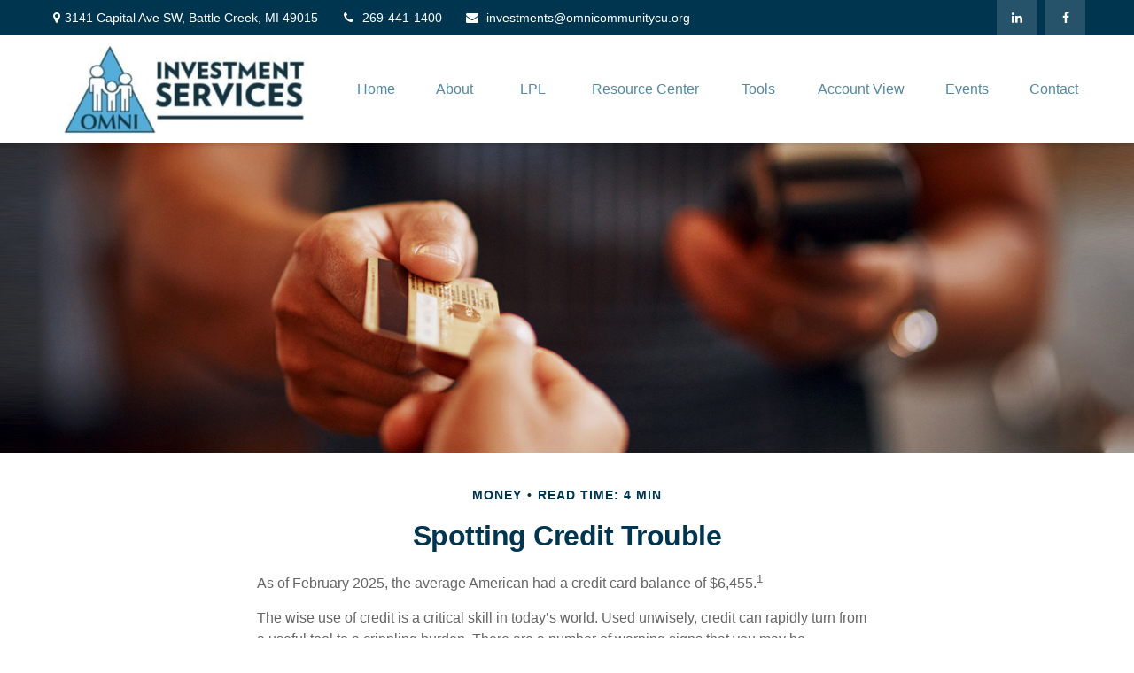

--- FILE ---
content_type: text/html; charset=utf-8
request_url: https://www.omniinvestmentservices.com/resource-center/money/spotting-credit-trouble
body_size: 11875
content:




<!DOCTYPE html>

<html class="no-js" lang="en">
<head id="Head1">
    
    
<!-- Google Tag Manager -->
<!-- End Google Tag Manager -->



    
<meta charset="utf-8">
<meta http-equiv="X-UA-Compatible" content="IE=edge">
<!--[if (gte IE 9)|!(IE)]><!-->
<meta name="viewport" content="width=device-width, initial-scale=1.0">
<!--<![endif]-->
<meta name="generator" content="FMG Suite">










<title>Spotting Credit Trouble | OMNI Investment Services</title><meta name="robots" content="index, follow"/><meta name="twitter:card" content="summary"><meta prefix="og: http://ogp.me/ns#" property="og:image" content="http://static.fmgsuite.com/site/templates/global/img/assets/largethumb/005-largethumb-a.jpg"/><meta name="twitter:image" content="http://static.fmgsuite.com/site/templates/global/img/assets/largethumb/005-largethumb-a.jpg"/><meta prefix="og: http://ogp.me/ns#" property="og:title" content="Spotting Credit Trouble"/><meta name="twitter:title" content="Spotting Credit Trouble"/><meta name="twitter:image:alt" content="Spotting Credit Trouble"/><meta prefix="og: http://ogp.me/ns#" property="og:description" content="The wise use of credit is a critical skill. These 10 questions will help you assess your skill level."/><meta name="twitter:description" content="The wise use of credit is a critical skill. These 10 questions will help you assess your skill level."/>
    


<script type="application/ld+json">
    {
  "@context": "https://schema.org",
  "@type": "FinancialService",
  "@id": "http://www.omniinvestmentservices.com/",
  "name": "OMNI Investment Services ",
  "logo": "//static.fmgsuite.com/media/TransparentLogo/variantSize/7b7b6d6e-1ccd-4d4e-b6f1-fd7576d80709.jpg",
  "url": "http://www.omniinvestmentservices.com/",
  "telephone": "269-484-1702",
  "priceRange": "N/A",
  "address": {
    "@type": "PostalAddress",
    "streetAddress": "3141 Capital Ave SW  ",
    "addressLocality": "Battle Creek",
    "addressRegion": "MI",
    "postalCode": "49015",
    "addressCountry": "US"
  },
  "location": [
    {
      "@type": "PostalAddress",
      "streetAddress": "3141 Capital Ave SW",
      "addressLocality": "Battle Creek",
      "addressRegion": "MI",
      "postalCode": "49015",
      "addressCountry": "US",
      "telephone": "269-441-1400"
    }
  ],
  "sameAs": [
    "https://www.linkedin.com/company/omni-investment-services",
    "https://www.facebook.com/omniinvestmentservices"
  ]
}
</script>


<link rel="stylesheet" type="text/css" media="" href="//static.fmgsuite.com/site/templates/007/dist/7ac.css?v=2.86.45.30731.3225" />    <link rel="stylesheet" type="text/css" href="//static.fmgsuite.com/site/globalassets/template7/css/global-asset-styles.css" />
    
    

        <style type="text/css">




/* #003550  #777777 #1DC4F2 */
:root{
--paletteColor1: #003550;
--paletteColor2: #777777;
--paletteColor3: #1DC4F2;

--paletteColor1H: 201;
--paletteColor1S: 100%;
--paletteColor1L: 15.7%;

--paletteColor2H: 0;
--paletteColor2S: 0%;
--paletteColor2L: 46.7%;

--paletteColor3H: 193;
--paletteColor3S: 89.1%;
--paletteColor3L: 53.1%;
}
a{
    color:#1DC4F2;
}
h1, h2, h3, h4,
h1 a, h2 a, h3 a, h4 a
{color:#003550;}

.c-svg path{
    fill: #003550;
}
.c-vcard-download--link {
    color: #003550;
}


.back-to-top{background: #1DC4F2; }

.c-topnav__navbar {
    background: #1DC4F2;
}

.c-topnav__menu-item .c-topnav__menu-text {
    color: #fff;
}

.angleLeft,
.angleRight {
    background: #fff;
}
.c-topnav__submenu {
    background:rgba(83,94,92,1);
}
.c-topnav__menu-item:hover .c-topnav__menu-text {
    background: #1DC4F2;
    color: #fff;
}

li.c-topnav__submenu-item a {
    color: #fff;
}

.c-circle {
    background:rgba(47,54,52,1);
}
@media (min-width:992px) {

    .c-topbar {
        background:#777777;
        color:#fff;
    }
    .c-topbar a {
        color:#c1c1c1;
    }
    .c-topbar a:not(.c-social-media--link):hover{
        color:#1DC4F2;
    }
    .c-topnav__navbar {
        background:none;
    }

    .c-topnav__menu-item .c-topnav__menu-text {
        color: #777777;
    }
    .c-topnav__menu-item .c-topnav__menu-text.selected{
        background: #1DC4F2;
        color: #fff;
    }

    .c-topnav__submenu {
        background:rgba(34,34,34,.95);
    }

    .c-topnav__menu-item:hover .c-topnav__menu-text {
        background:#1DC4F2;
        opacity:.80;
    }

    .c-topnav__submenu-item:hover{
        background:#1DC4F2;
    }
    
} /* END MEDIA */

/*HERO*/


@media (min-width: 992px) {
    .top-bar  {background:#777777;}
}

.c-btn {
    color: #1DC4F2;
    background: none;
    border: solid 1px #1DC4F2;
}

.c-btn:hover,
.c-btn:focus,
.c-btn:active {
    text-decoration: none;
    color: #fff;
    background-color: #1DC4F2;
}
.c-additional__content {
    background-color: #F8F8F5;
}

.c-additional__content--small .c-accordion__link {
    background: #1DC4F2;
}

.c-additional__content nav a {
    color: #777777;
}
.c-additional__content nav a:hover{
   background: #1DC4F2;
   color: #fff;
}

.c-additional__content nav .selected {
    color: #fff;
    background: #1DC4F2;
}

.c-additional__content h4 a {
    color: #666;
}

.c-additional__content .viewAll a,
.c-additional__content h4 a:hover {
    color: #777777;
}

.c-additional__content--small .panel-heading {
    background: #1DC4F2;
}

.c-matter-flag__body {
    background: #1DC4F2;
}
.c-matter-flag__body:hover{
    opacity:.95;
}
.c-team-member__info a{
    color:#1DC4F2;
}

footer {
    background: #777777;
    color: #fff;
}

footer h4 {
    color: #fff;
    text-decoration:underline;
}

footer a {
    color: #fff;
}
footer a:hover{
    color: #D8D8D6;
}
.quickLinks ul a {
    color: #fff;
}
.quickLinks ul a:hover{
    color: #D8D8D6;
}
footer .c-socialMedia a {
    color: #fff;
}

footer .c-socialMedia a:hover {
   color: #fff;
}


.article-008 th,
.article-012 th,
.article-017 th {background-color:#1DC4F2}

/*CONTENT GATE MODAL*/
.c-popup__submit {
    color:#1DC4F2; border-color:#1DC4F2; background:#1DC4F2;
}
.c-popup__submit:hover {
    opacity:0.75;
}

.c-matter__meta {
    color: #003550;
}

.c-matter__pull-quote {
    background-color: #1DC4F2;
    color: #fff;
}

/*EVENTS
//==================================================*/
.c-event__date-box {
    border-color: #1DC4F2;
}
.c-event-date--day {
    color: #1DC4F2;
}

        </style>
    
    

    
    


<style>
/****************************************/
/*          Sticky Masthead CSS         */
/****************************************/
@media screen and (min-width: 992px) {
    header {
        position: fixed;
        top: 0;
        left: 0;
        width: 100%;
        z-index: 3;
        box-shadow: 0 2px 5px rgba(0,0,0,0.2);
    }
}
</style><style>
    @media (min-width: 767px) {
.section_TeamList .c-team-section__container {
    justify-content: space-evenly;
}
}
@media (max-width: 767px ) {
.section_TeamList .c-team-section__container > .c-team-section__member {
    text-align: center;
    width: 100%;
    max-width: 100%;
}
}
</style><link rel="stylesheet" type="text/css" href="https://fmg-websites-custom.s3.amazonaws.com/css/lpl-retirement.css" media="all" /><style>
@media only screen and (max-width: 500px) {
.mce-item-table td {
display: block;
}
}

.form h2 {
    line-height: 1.5;
    margin-bottom: 20px;
}
</style>

    <!--[if lt IE 9]>
        <script type="text/javascript" src="//static.fmgsuite.com/site/templates/shared/scripts/html5shiv.min.js?v=2.86.45.30731.3225"></script>
        <script type="text/javascript" src="//static.fmgsuite.com/site/templates/shared/scripts/html5shiv-printshiv.min.js?v=2.86.45.30731.3225"></script>
        <script type="text/javascript" src="//static.fmgsuite.com/site/templates/shared/scripts/respond.js?v=2.86.45.30731.3225"></script>
        <link rel="stylesheet" type="text/css" media="" href="//static.fmgsuite.com/site/templates/bootstrap/3.3.4/css/bootstrap-disable-responsive.css?v=2.86.45.30731.3225" />
    <![endif]-->

    



<script async type="text/javascript">
  var FMG = {
    "RootLocation": "https://www.omniinvestmentservices.com/",
    "SecureLocation": "https://www.fmgwebsites.com/45bd4896-f450-479f-8eb2-069c4c505ffb/",
    "PrimaryLocation": "http://www.omniinvestmentservices.com/",
    "LeavingSiteDisclaimer": null,
    "PartyPublicIdentifier": "413829",
    "EbookBGType": "0"
  };
</script>

<script>
  (function(h,o,u,n,d) {
    h=h[d]=h[d]||{q:[],onReady:function(c){h.q.push(c)}}
    d=o.createElement(u);d.async=1;d.src=n
    n=o.getElementsByTagName(u)[0];n.parentNode.insertBefore(d,n)
  })(window,document,'script','https://www.datadoghq-browser-agent.com/us1/v5/datadog-rum.js','DD_RUM')

    window.DD_RUM.onReady(function () {
        // regex patterns to identify known bot instances:
        let botPattern = "(googlebot\/|bot|Googlebot-Mobile|Googlebot-Image|Google favicon|Mediapartners-Google|bingbot|slurp|java|wget|curl|Commons-HttpClient|Python-urllib|libwww|httpunit|nutch|phpcrawl|msnbot|jyxobot|FAST-WebCrawler|FAST Enterprise Crawler|biglotron|teoma|convera|seekbot|gigablast|exabot|ngbot|ia_archiver|GingerCrawler|webmon |httrack|webcrawler|grub.org|UsineNouvelleCrawler|antibot|netresearchserver|speedy|fluffy|bibnum.bnf|findlink|msrbot|panscient|yacybot|AISearchBot|IOI|ips-agent|tagoobot|MJ12bot|dotbot|woriobot|yanga|buzzbot|mlbot|yandexbot|purebot|Linguee Bot|Voyager|CyberPatrol|voilabot|baiduspider|citeseerxbot|spbot|twengabot|postrank|turnitinbot|scribdbot|page2rss|sitebot|linkdex|Adidxbot|blekkobot|ezooms|dotbot|Mail.RU_Bot|discobot|heritrix|findthatfile|europarchive.org|NerdByNature.Bot|sistrix crawler|ahrefsbot|Aboundex|domaincrawler|wbsearchbot|summify|ccbot|edisterbot|seznambot|ec2linkfinder|gslfbot|aihitbot|intelium_bot|facebookexternalhit|yeti|RetrevoPageAnalyzer|lb-spider|sogou|lssbot|careerbot|wotbox|wocbot|ichiro|DuckDuckBot|lssrocketcrawler|drupact|webcompanycrawler|acoonbot|openindexspider|gnam gnam spider|web-archive-net.com.bot|backlinkcrawler|coccoc|integromedb|content crawler spider|toplistbot|seokicks-robot|it2media-domain-crawler|ip-web-crawler.com|siteexplorer.info|elisabot|proximic|changedetection|blexbot|arabot|WeSEE:Search|niki-bot|CrystalSemanticsBot|rogerbot|360Spider|psbot|InterfaxScanBot|Lipperhey SEO Service|CC Metadata Scaper|g00g1e.net|GrapeshotCrawler|urlappendbot|brainobot|fr-crawler|binlar|SimpleCrawler|Livelapbot|Twitterbot|cXensebot|smtbot|bnf.fr_bot|A6-Indexer|ADmantX|Facebot|Twitterbot|OrangeBot|memorybot|AdvBot|MegaIndex|SemanticScholarBot|ltx71|nerdybot|xovibot|BUbiNG|Qwantify|archive.org_bot|Applebot|TweetmemeBot|crawler4j|findxbot|SemrushBot|yoozBot|lipperhey|y!j-asr|Domain Re-Animator Bot|AddThis)";

        let regex = new RegExp(botPattern, 'i');

        // define var conditionalSampleRate as 0 if the userAgent matches a pattern in botPatterns
        // otherwise, define conditionalSampleRate as 100
        let conditionalSampleRate = regex.test(navigator.userAgent) ? 0 : .025

        window.DD_RUM.init({
            clientToken: 'pub01ff75491ac52c89c0770a5b96a0cb50',
            applicationId: '4f1a5a1e-ac0b-48dd-9db8-a3c9ec1bb028',
            site: 'datadoghq.com',
            service: 'cms',
            env: 'prod',
            version: 'cms-main-3225',
            allowedTracingUrls: [{ match: "https://www.omniinvestmentservices.com/", propagatorTypes:["datadog"]}],
            sessionSampleRate: conditionalSampleRate,
            sessionReplaySampleRate: 20,
            trackUserInteractions: true,
            trackResources: true,
            trackLongTasks: true,
            defaultPrivacyLevel: 'mask-user-input',
        });
    })
</script>

<!-- Global site tag (gtag.js) - Google Analytics -->
<script async src="https://www.googletagmanager.com/gtag/js?id=G-90NR43CZBZ"></script>
<script>
	window.dataLayer = window.dataLayer || [];
	function gtag(){window.dataLayer.push(arguments);}
	gtag('js', new Date());
	gtag('config', 'G-90NR43CZBZ', { 'public_id': '413829' });
</script>
    
    
</head>

<body  class="article subpage page-rc-spotting-credit-trouble">

    
<!-- Google Tag Manager (noscript) -->
<!-- End Google Tag Manager (noscript) -->




    <a class="back-to-top" href="#top" role="button" aria-label="Click to return to the top of the page"><i class="fa fa-angle-up"></i></a>






<header  class="c-header c-header-modern c-header-modern--withtopbar c-header--optimized  " style=background-color:#ffffff>




                <div class="c-topbar" style=background-color:#003550>
                <div class="c-topbar__container o-container" style="">
                    <div class="c-topbar__inner" style="color:#ffffff;">
                            <div class="c-topbar-location--primary">
                                    <div class="c-topbar-address">
                                        <p class="c-topbar-address--link">
                                            <i class="fa fa-map-marker fa-fw c-map-marker-icn" data-tag="qa-modernwithtopbar-header-address-1"></i>3141 Capital Ave SW,
                                            <span class="" data-tag="qa-modernwithtopbar-header-city">Battle Creek,</span>
                                            <span class="" data-tag="qa-modernwithtopbar-header-region">MI</span>
                                            <span class="" data-tag="qa-modernwithtopbar-header-postal">49015</span>
                                        </p>
                                    </div>
                                                                    <div class="c-topbar__phone-email">
                                                <div class="c-topbar-phone">
                                                    <a class="c-topbar-phone--link" href="tel:2694411400" style="color:#ffffff;">
                                                        <i class="fa fa-phone fa-fw  c-topbar-phone-icn c-phone--icn"></i>269-441-1400
                                                    </a>
                                                </div>
                                                                                        <div class="c-topbar-email">
                                                    <a href="/cdn-cgi/l/email-protection#ddb4b3abb8aea9b0b8b3a9ae9db2b0b3b4beb2b0b0a8b3b4a9a4bea8f3b2afbafd" class="c-topbar-email--link" itemprop="email" style="color:#ffffff;"><i class="fa fa-envelope fa-fw c-topbar-email-icn c-email--icn"></i><span class="__cf_email__" data-cfemail="41282f372432352c242f3532012e2c2f28222e2c2c342f28353822346f2e3326">[email&#160;protected]</span></a>
                                                </div>
                                    </div>

                            </div>
                                                    <div class="c-topbar-cta-links">

<div class="c-social-media">
            <a class="c-social-media--link br-linkedin" href="https://www.linkedin.com/company/omni-investment-services" target="_blank" rel="noopener noreferrer" aria-label="LinkedIn"><i class="fa fa-linkedin" aria-hidden="true"></i></a>
            <a class="c-social-media--link br-facebook" href="https://www.facebook.com/omniinvestmentservices" target="_blank" rel="noopener noreferrer" aria-label="Facebook"><i class="fa fa-facebook" aria-hidden="true"></i></a>

</div>                                                            </div>
                    </div>
                </div>
            </div>
    <div class="c-header--overylay" style="">
        <div class="c-header__container o-container" style="">
            <div class="c-header__inner">
                <div class="c-template__logo">

                    


    <a href="https://www.omniinvestmentservices.com/" class="c-logo--link">
        <img id="agentLogo" src="//static.fmgsuite.com/media/TransparentLogo/variantSize/e70e267a-a63e-4675-8b69-0a276181498f.jpg" class="c-logo--image img-responsive" alt="OMNI Investment Services Home" />
    </a>

                </div>

                <div class="c-header-content ">
                    

    <style>
    /* Text color */
        
            .c-topnav__menu-item .c-topnav__menu-text.c-topnav__menu-text.c-topnav__menu-text {
                     color: #5489a3;
                                     background: #ffffff;
            }
        
        
            .c-topnav__navbar-btn .c-navbar__toggle .c-center-bar,
            .c-navbar__toggle .c-center-bar:before, .c-navbar__toggle .c-center-bar:after {
                background-color: #5489a3;
            }
        

        .c-topnav__menu-item:hover .c-topnav__menu-text.c-topnav__menu-text.c-topnav__menu-text {
             color: #003550;
             background: #ffffff;
             opacity: .8;
        }
            
        .c-topnav__menu-item .c-topnav__menu-text.c-topnav__menu-text.c-topnav__menu-text.selected{
            opacity:.95;
        }
        
                        
                .c-topnav__menu-item .c-topnav__menu-text.c-topnav__menu-text.c-topnav__menu-text span:after{
                    background: #5489a3;
                }
                

    /* No toggle */
                
                @media (max-width:992px) {
                    nav.c-topnav__navbar.c-topnav__navbar.c-topnav__navbar {
                      background-color: #ffffff;
                    }
                }
                
    </style>

<nav id="mainNav" data-tag="qa-nav-007" class="c-topnav__navbar c-nav-Modern c-nav-text--center c-header--optimized" style="">
    <div class="c-topnav__outer-wrapper">
        <div class="c-topnav__navbar-btn">
            <button type="button" class="c-navbar__toggle js-navbar__toggle">
                <span class="sr-only">Menu</span>
                <div class="c-hambuger-bar c-center-bar"></div>
            </button>
        </div>
            <div class="c-template__logo--mobile ">

                


    <a href="https://www.omniinvestmentservices.com/" class="c-logo--link">
        <img id="agentLogoMobile" src="//static.fmgsuite.com/media/TransparentLogo/variantSize/e70e267a-a63e-4675-8b69-0a276181498f.jpg" class="c-logo--image img-responsive" alt="OMNI Investment Services Home" />
    </a>

            </div>


        <div class="c-topnav__navwrapper js-circle-nav">
<ul class="c-topnav__container"><li class="c-topnav__menu-item c-nav__dropdown"><a class="c-topnav__menu-text" href="https://www.omniinvestmentservices.com/" role="button" aria-expanded="false"><span>Home</span></a></li><li class="c-topnav__menu-item c-nav__dropdown"><a class="c-topnav__menu-text" href="https://www.omniinvestmentservices.com/about-our-company" role="button" aria-expanded="false"><span>About</span></a><a class="js-dropdown__toggle" href="javascript:void(0)" data-toggle="dropdown" target="_self" role="button" aria-label="Toggle menu item"><span><span class="subnavButton">&nbsp;</span><span class="angleDown angleLeft"></span><span class="angleDown angleRight"></span></span></a><ul class="c-topnav__submenu js-accordion__submenu"><li class="c-topnav__submenu-item"><a href="https://www.omniinvestmentservices.com/our-team">Team</a></li><li class="c-topnav__submenu-item"><a href="https://www.omniinvestmentservices.com/our-mission">Mission Statement</a></li><li class="c-topnav__submenu-item"><a href="https://www.omniinvestmentservices.com/services">Services</a></li></ul></li><li class="c-topnav__menu-item c-nav__dropdown"><a class="c-topnav__menu-text" href="https://www.omniinvestmentservices.com/about-lpl-financial-kf26a" role="button" aria-expanded="false"><span>LPL</span></a><a class="js-dropdown__toggle" href="javascript:void(0)" data-toggle="dropdown" target="_self" role="button" aria-label="Toggle menu item"><span><span class="subnavButton">&nbsp;</span><span class="angleDown angleLeft"></span><span class="angleDown angleRight"></span></span></a><ul class="c-topnav__submenu js-accordion__submenu"><li class="c-topnav__submenu-item"><a href="https://www.omniinvestmentservices.com/about-lpl-financial-kf26a">About LPL Financial</a></li><li class="c-topnav__submenu-item"><a href="https://www.omniinvestmentservices.com/weekly-market-commentary-kf26a">Weekly Market Commentary</a></li><li class="c-topnav__submenu-item"><a href="https://www.omniinvestmentservices.com/lpl-research-kf26a">LPL Research</a></li><li class="c-topnav__submenu-item"><a href="https://www.omniinvestmentservices.com/fiduciary-focus-1-kf26a">Fiduciary Focus</a></li><li class="c-topnav__submenu-item"><a href="https://www.omniinvestmentservices.com/partnership-with-lpl-kf26a">LPL By the Numbers</a></li><li class="c-topnav__submenu-item"><a href="https://www.omniinvestmentservices.com/lpl-retirement-plan-tools-kf26a">LPL Retirement Plan Tools</a></li></ul></li><li class="c-topnav__menu-item c-nav__dropdown"><a class="c-topnav__menu-text" href="https://www.omniinvestmentservices.com/resource-center" role="button" aria-expanded="false"><span>Resource Center</span></a><a class="js-dropdown__toggle" href="javascript:void(0)" data-toggle="dropdown" target="_self" role="button" aria-label="Toggle menu item"><span><span class="subnavButton">&nbsp;</span><span class="angleDown angleLeft"></span><span class="angleDown angleRight"></span></span></a><ul class="c-topnav__submenu js-accordion__submenu"><li class="c-topnav__submenu-item"><a href="https://www.omniinvestmentservices.com/resource-center/retirement">Retirement</a></li><li class="c-topnav__submenu-item"><a href="https://www.omniinvestmentservices.com/resource-center/estate">Estate</a></li><li class="c-topnav__submenu-item"><a href="https://www.omniinvestmentservices.com/resource-center/investment">Investment</a></li><li class="c-topnav__submenu-item"><a href="https://www.omniinvestmentservices.com/resource-center/insurance">Insurance</a></li><li class="c-topnav__submenu-item"><a href="https://www.omniinvestmentservices.com/resource-center/tax">Tax</a></li><li class="c-topnav__submenu-item"><a href="https://www.omniinvestmentservices.com/resource-center/money">Money</a></li><li class="c-topnav__submenu-item"><a href="https://www.omniinvestmentservices.com/resource-center/lifestyle">Lifestyle</a></li></ul></li><li class="c-topnav__menu-item c-nav__dropdown"><a class="c-topnav__menu-text" href="https://www.omniinvestmentservices.com/tools" role="button" aria-expanded="false"><span>Tools</span></a><a class="js-dropdown__toggle" href="javascript:void(0)" data-toggle="dropdown" target="_self" role="button" aria-label="Toggle menu item"><span><span class="subnavButton">&nbsp;</span><span class="angleDown angleLeft"></span><span class="angleDown angleRight"></span></span></a><ul class="c-topnav__submenu js-accordion__submenu"><li class="c-topnav__submenu-item"><a href="https://www.omniinvestmentservices.com/resource-center/calculators">Calculators</a></li><li class="c-topnav__submenu-item"><a href="https://www.omniinvestmentservices.com/tools/glossary">Glossary</a></li><li class="c-topnav__submenu-item"><a href="https://www.omniinvestmentservices.com/tools/tax-resources">Tax Resources</a></li></ul></li><li class="c-topnav__menu-item c-nav__dropdown"><a class="c-topnav__menu-text" href="https://myaccountviewonline.com/login/" role="button" aria-expanded="false" target="_blank"><span>Account View</span></a></li><li class="c-topnav__menu-item c-nav__dropdown"><a class="c-topnav__menu-text" href="https://www.omniinvestmentservices.com/events" role="button" aria-expanded="false"><span>Events</span></a></li><li class="c-topnav__menu-item c-nav__dropdown"><a class="c-topnav__menu-text" href="https://www.omniinvestmentservices.com/contact" role="button" aria-expanded="false"><span>Contact</span></a></li></ul>


        </div>
        <div class="c-circle js-circle__expand"></div>
        <!--/.navbar-collapse -->
    </div>
</nav>                </div>
            </div>
        </div>
    </div>
</header>





    <div class="body-container">
        <section id="content" class="o-content__container">
            




<article class="c-matter c-matter--detail c-matter--article">

    <div class="c-matter__masthead" style="background-image:url(//static.fmgsuite.com/site/templates/global/img/assets/articles/article-005-1.jpg)"></div>
    <section id="articleContent" class="c-matter__content articleContent">
        <div class="c-matter__meta">
            Money
            
            <span class="c-matter__read-time">Read Time: 4 min</span>
        </div>
        
        <h1 class="c-matter__title">Spotting Credit Trouble</h1>
        <section class="c-matter__body">
            <p>As of February 2025, the average American had a credit card balance of $6,455.<sup>1</sup></p><p>The wise use of credit is a critical skill in today&#8217;s world. Used unwisely, credit can rapidly turn from a useful tool to a crippling burden. There are a number of warning signs that you may be approaching credit problems:</p><ol><li>Have you used one credit card to pay off another?</li><li>Have you used credit card advances to pay bills?</li><li>Do you regularly use a charge card because you are short on cash?</li><li>Do you charge items you might not buy if you were paying cash?</li><li>Do you need to use your credit cards to buy groceries?</li><li>Are you reluctant to open monthly statements from creditors?</li><li>Do you regularly charge more each month than you pay off?</li><li>Do you write checks today on funds to be deposited tomorrow?</li><li>Do you apply for new credit cards so you can increase borrowing?</li><li>Are you receiving late and over-limit credit card charges?</li></ol><p>It is important to recognize the warning signs of potential credit problems. The more quickly corrective action is taken, the better. Procrastinating might result in financial difficulty down the road.</p><p>1. Forbes.com, April 28, 2025</p><p class="note">The content is developed from sources believed to be providing accurate information. The information in this material is not intended as tax or legal advice. It may not be used for the purpose of avoiding any federal tax penalties. Please consult legal or tax professionals for specific information regarding your individual situation. This material was developed and produced by FMG Suite to provide information on a topic that may be of interest.&#160;FMG&#160;Suite&#160;is not affiliated with the named broker-dealer, state- or SEC-registered investment advisory firm.&#160;The opinions expressed and material provided are for general information, and should not be considered a solicitation for the purchase or sale of any security. Copyright <script data-cfasync="false" src="/cdn-cgi/scripts/5c5dd728/cloudflare-static/email-decode.min.js"></script><script>document.write(new Date().getFullYear())</script> FMG Suite.</p>
        </section>
    </section>
    <section class="c-matter__form-container">
        <div class="c-matter__form form">


            
<h2>Have A Question About This Topic?</h2>
<form action="https://www.fmgwebsites.com/45bd4896-f450-479f-8eb2-069c4c505ffb/cms-core/forms/contactform/submit" class="contactForm c-question__form" method="post">        <input type="hidden" name="SourceUrl" value="http://www.omniinvestmentservices.com/resource-center/money/spotting-credit-trouble" />
        <input type="hidden" name="PreferredContactMethod" value="Email" />
        <input type="hidden" name="MessageSubject" value="Have A Question About This Topic?" />
        <div class="o-form-grid__collapse">
            <div class="contactName">
                <label id="CFBName" for="CFBNameText">Name</label>
                <span aria-labelledby="CFBName" class="field-validation-valid" data-valmsg-for="Name" data-valmsg-replace="true"></span>
                <input aria-labelledby="CFBName" class="text-box" data-val="true" data-val-required="*required" id="CFBNameText" name="Name" type="text" value="" />
            </div>

            <div class="contactEmail">
                <label id="CFBEmail" for="CFBEmailText">Email</label>
                <span aria-labelledby="CFBEmail" class="field-validation-valid" data-valmsg-for="Email" data-valmsg-replace="true"></span>
                <input aria-labelledby="CFBEmail" class="text-box" data-val="true" data-val-regex="*invalid" data-val-regex-pattern="^[\w\.=-]+@[\w\.-]+\.[\w]{2,10}$" data-val-required="*required" id="CFBEmailText" name="Email" type="text" value="" />
                <span class="formRobo"><label id="CFBAddress" for="CFBAddressText">Address</label><input type="text" id="CFBAddressText" name="Address" value="" aria-labelledby="CFBAddress" /></span>
            </div>
            <div class="contactMessage">
                <label id="CFBMessage" for="CFBMessageText">Message</label>
                <span aria-labelledby="CFBMessage" class="field-validation-valid" data-valmsg-for="Message" data-valmsg-replace="true"></span>
                <textarea aria-labelledby="CFBMessage" cols="20" id="CFBMessageText" name="Message" rows="2">
</textarea>
            </div>
        </div>
        <input type="submit" class="c-btn submit" value="Submit" aria-label="Submit form" />
        <span class="loading"></span>
        <span class="msg formSuccess">Thank you!</span>
        <span class="msg formError">Oops!</span>
</form>
        </div>
    </section>

</article>
    <div class="c-matters__container">
        <section id="suggested" class="c-matters c-matters--small c-matter-list">
            <h2>Related Content</h2>



<section class="c-matter content left asset-181">
    <div class="c-matter__thumbnail thumbnail">
            <a href="https://www.omniinvestmentservices.com/resource-center/money/budget-check-up-tax-time-is-the-right-time" class="c-matter__link">
                <img class="c-matter__image " src="//static.fmgsuite.com/site/templates/global/img/assets/largethumb/181-largethumb-c.jpg" alt="Budget Check Up: Tax Time Is the Right Time">
            </a>
        <div class="c-matter__body caption">
            <h3><a href="https://www.omniinvestmentservices.com/resource-center/money/budget-check-up-tax-time-is-the-right-time">Budget Check Up: Tax Time Is the Right Time</a></h3>
            <p>Tax preparation may be the perfect time to give the household budget a check-up.</p>
        </div>
    </div>
</section>


<section class="c-matter content  asset-1322">
    <div class="c-matter__thumbnail thumbnail">
            <a href="https://www.omniinvestmentservices.com/resource-center/retirement/understanding-qualified-charitable-distributions" class="c-matter__link">
                <img class="c-matter__image " src="//static.fmgsuite.com/site/templates/global/img/assets/largethumb/1322-largethumb-a.jpg" alt="Understanding Qualified Charitable Distributions">
            </a>
        <div class="c-matter__body caption">
            <h3><a href="https://www.omniinvestmentservices.com/resource-center/retirement/understanding-qualified-charitable-distributions">Understanding Qualified Charitable Distributions</a></h3>
            <p>Use this handy, informative article to help your clients understand Qualified Charitable Distributions (QCDs).</p>
        </div>
    </div>
</section>


<section class="c-matter content  asset-052">
    <div class="c-matter__thumbnail thumbnail">
            <a href="https://www.omniinvestmentservices.com/resource-center/retirement/estimate-your-rmd" class="c-matter__link">
                <img class="c-matter__image " src="//static.fmgsuite.com/site/templates/global/img/assets/largethumb/052-largethumb-b.jpg" alt="Estimate Your RMD">
            </a>
        <div class="c-matter__body caption">
            <h3><a href="https://www.omniinvestmentservices.com/resource-center/retirement/estimate-your-rmd">Estimate Your RMD</a></h3>
            <p>Help determine the required minimum distribution from an IRA or other qualified retirement plan.</p>
        </div>
    </div>
</section>
        </section>
    </div>



        </section>
    </div>
    <div class="footer-container">
        <footer>
            <section class="o-container c-footer__container">
                <div class="o-grid__collapse">
                    <div class="c-footer__contact">
<div class="contact">
    <h4>Contact</h4>
    <div class="moonlight-contact-information">
        <p class="moonlight-phone">Office:&nbsp;<a href='tel:2694841702'>269-484-1702</a></p>
        <div class="moonlight-address_block">
            <p class="moonlight-address1">3141 Capital Ave SW  </p>
                            <p>
                    <span class="moonlight-city">Battle Creek,</span>
                    <span class="moonlight-region">MI</span>
                    <span class="moonlight-postalcode">49015</span>
                </p>
                    </div>

            <a href="/cdn-cgi/l/email-protection#5d34332b382e29303833292e1d323033343e32303028333429243e2873322f3a" itemprop="email">
                <span class="__cf_email__" data-cfemail="533a3d253620273e363d2720133c3e3d3a303c3e3e263d3a272a30267d3c2134">[email&#160;protected]</span>
            </a>
    </div>
    <div class="c-socialMedia">
            <a href="https://www.facebook.com/omniinvestmentservices" target="_blank" rel="noopener noreferrer" class="facebook" aria-label="Facebook">
                <i class="fa fa-facebook" aria-hidden="true"></i>
            </a>
                            <a href="https://www.linkedin.com/company/omni-investment-services" target="_blank" rel="noopener noreferrer" class="linkedin" aria-label="LinkedIn">
                <i class="fa fa-linkedin" aria-hidden="true"></i>
            </a>
                    </div>
</div>                    </div>
                    <div class="c-footer__quick-links">
                            <section class="quickLinks">
                                <h4>Quick Links</h4>
                                <ul><li><a href="https://www.omniinvestmentservices.com/resource-center/retirement">Retirement</a></li><li><a href="https://www.omniinvestmentservices.com/resource-center/investment">Investment</a></li><li><a href="https://www.omniinvestmentservices.com/resource-center/estate">Estate</a></li><li><a href="https://www.omniinvestmentservices.com/resource-center/insurance">Insurance</a></li><li><a href="https://www.omniinvestmentservices.com/resource-center/tax">Tax</a></li><li><a href="https://www.omniinvestmentservices.com/resource-center/money">Money</a></li><li><a href="https://www.omniinvestmentservices.com/resource-center/lifestyle">Lifestyle</a></li><li><a href="https://www.omniinvestmentservices.com/resource-center/articles">Latest Articles</a></li><li><a href="https://www.omniinvestmentservices.com/resource-center/videos">All Videos</a></li><li><a href="https://www.omniinvestmentservices.com/resource-center/calculators">All Calculators</a></li></ul>
                            </section>
                    </div>
                    <div class="c-footer__disclosure">
                        <section class="note">

<div class="shared__BrokerDealerDisclosure">
    <p class="FormCRS"> LPL <a target="_blank" href="https://www.lpl.com/content/dam/lpl-www/documents/disclosures/lpl-financial-relationship-summary.pdf">Financial Form CRS</a></p>
</div>

                                                            <p class="boker-check-disclaimer">Check the background of your financial professional on FINRA's <a href="//brokercheck.finra.org/" target="_blank" rel="noopener noreferrer">BrokerCheck</a>.</p>

                            

<p class="globalDisclosure">The content is developed from sources believed to be providing accurate information. 
        The information in this material is not intended as tax or legal advice. Please consult legal or tax professionals 
        for specific information regarding your individual situation. Some of this material was developed and produced by 
        FMG Suite to provide information on a topic that may be of interest. FMG Suite is not affiliated with the named 
        representative, broker - dealer, state - or SEC - registered investment advisory firm. The opinions expressed and 
        material provided are for general information, and should not be considered a solicitation for the purchase or 
        sale of any security.</p>


<p class="globalPersonalInformationLink">
    We take protecting your data and privacy very seriously. As of January 1, 2020 the <a href="https://oag.ca.gov/privacy/ccpa" target="_blank">California Consumer Privacy Act (CCPA)</a> suggests the following link as an extra measure to safeguard your data: <a href="https://www.omniinvestmentservices.com/donotsellmypersonalinformation" target="_self">Do not sell my personal information</a>.
</p>

                            <p class="globalCopyright">Copyright 2026 FMG Suite.</p>
                            <p class="globalDisclaimer"><p><strong>Securities and advisory services are offered through LPL Financial (LPL), a registered investment advisor and broker-dealer (member <a href="http://www.finra.org" target="_blank" rel="noopener">FINRA</a>/<a href="https://www.sipc.org" target="_blank" rel="noopener">SIPC</a>)</strong>. Insurance products are offered through LPL or its licensed affiliates. OMNI Investment Services&#160;<span style="text-decoration: underline;"><strong>are not</strong></span>&#160;registered as a broker-dealer or investment advisor. Registered representatives of LPL offer products and services using OMNI Investment Services, and may also be employees of OMNI Community Credit Union. These products and services are being offered through LPL or its affiliates, which are separate entities from, and not affiliates of, OMNI Investment Services.</p><p>Securities and insurance offered through LPL or its affiliates are:</p><table style="border: 1px solid #fff;"><tbody><tr><td style="border: 1px solid #fff; padding: 8px;"><p><strong>Not Insured by NCUA or Any</strong></p><p><strong>Other Government Agency</strong></p></td><td style="border: 1px solid #fff; padding: 8px;"><p><strong>Not Credit Union</strong></p><p><strong>Guaranteed</strong></p></td><td style="border: 1px solid #fff; padding: 8px;"><p><strong>Not Credit Union</strong></p><p><strong>Deposits or Obligations</strong></p></td><td style="border: 1px solid #fff; padding: 8px;"><p><strong>May Lose</strong></p><p><strong>Value</strong></p></td></tr></tbody></table><p><span>The LPL Financial registered representative(s) associated with this website may discuss and/or transact business only with residents of the states in which they are properly registered or licensed. No offers may be made or accepted from any resident of any other state.</span></p><p>Your Credit Union (&#8220;Financial Institution") provides referrals to financial professionals of LPL Financial LLC (&#8220;LPL") pursuant to an agreement that allows LPL to pay the Financial Institution for these referrals. This creates an incentive for the Financial Institution to make these referrals, resulting in a conflict of interest. The Financial Institution is not a current client of LPL for advisory services.</p><p>Please visit<span>&#160;</span><a href="https://www.lpl.com/disclosures/is-lpl-relationship-disclosure.html">https://www.lpl.com/disclosures/is-lpl-relationship-disclosure.html</a>&#160;for more detailed information.</p></p>
                        </section>
                    </div>
                </div>
                <div class="o-grid__collapse">
                    <div class="c-footer__custom"></div>
                </div>
                <div class="rule2">&#160;</div>
            </section>
        </footer>
    </div>

    <!-- /container -->

    <script data-cfasync="false" src="/cdn-cgi/scripts/5c5dd728/cloudflare-static/email-decode.min.js"></script><script type="text/javascript" src="//static.fmgsuite.com/site/templates/007/dist/scripts.js?v=2.86.45.30731.3225"></script>
    <script type="text/javascript" src="//static.fmgsuite.com/site/globalassets/template7/js/global-asset-scripts.js"></script>
    
    
    <script type="text/javascript" src="//static.fmgsuite.com/site/templates/shared/scripts/vcard.js?v=2.86.45.30731.3225"></script>
    
<script>
// ------------------------------------------------------------------
// Body Content Top Padding for Sticky Masthead
// ------------------------------------------------------------------
   
function topPadding() {
   
  var headerHeight = $('.c-header').outerHeight() - 1;
  
  
  /* Set the matchMedia */
  if (window.matchMedia('(min-width: 992px)').matches) {
  
      /* Changes when we reach the min-width  */
      // Header
      $('.body-container').css('margin-top', headerHeight);
      $('.body-container').css('border-top', '1px solid transparent');
  
  } else {
      /* Reset for CSS changes. */
      // Header
      $('.body-container').css('margin-top', '0px');
      $('.body-container').css('border-top', 'none');
  }
  
};
  
$(window).load(topPadding);
  
$(window).resize(topPadding);
</script><script>
 
// ------------------------------------------------------------------
// Anchor Scrolling Support
// ------------------------------------------------------------------
 
jQuery(function ($) {
 
 
    $('a[href*="#"]:not([href="#"])').click(function (e) {
 
        // Calculate Header Offset
        var headerHeight = $('header').outerHeight(),
            mobileStickyHeight = 60,
            offset;
 
        var mq = window.matchMedia("(max-width: 971px)");
        if (mq.matches) {
            // window width is greater than 971px
            offset = mobileStickyHeight;
        } else {
             
            // window width is at less than 971px
            offset = headerHeight;
        }
 
        if (location.pathname.replace(/^\//, '') == this.pathname.replace(/^\//, '') || location.hostname == this.hostname) {
 
            var target = $(this.hash);
 
            target = target.length ? target : $('[name=' + this.hash.slice(1) + ']');
 
            if (target.length) {
                $('html,body').stop().animate({
                    scrollTop: target.offset().top - offset //offsets for fixed header
                }, 'linear');
 
            }
        }
 
        // Close Mobile Nav for on Page Anchors
        if (($(this).closest(".c-topnav__submenu-item").length > 0) || ($(this).closest(".c-topnav__menu-item").length > 0)) {
            $('.js-navbar__toggle').trigger("click");
        }
    });
 
    var hash = window.location.hash
 
    if (hash == '' || hash == '#' || hash == undefined) return false;
 
 
    var target = $(hash);
 
    target = target.length ? target : $('[name=' + this.hash.slice(1) + ']');
 
    if (target.length) {
        $('html,body').stop().animate({
            scrollTop: target.offset().top //offsets for fixed header
        }, 'linear');
 
    }
});
</script><script>
$('.page-contact .c-contacts').insertAfter('.page-contact .c-contact__form');

$('.page-contact .c-contact__form h2').replaceWith('<h2>Ready for personalized strategies and retirement planning<br /> to help you thrive and pursue your goals?<br /> Contact us today!</h2>');
</script>


    <!--[if gt IE 8]><!-->
    <!--<![endif]-->
    <!--[if lt IE 9]>
        <script type="text/javascript" src="//static.fmgsuite.com/site/templates/global/js/excanvas.min.js?v=2.86.45.30731.3225"></script>
        <script type="text/javascript" src="//static.fmgsuite.com/site/templates/shared/scripts/jquery.flot-0.8.3.js?v=2.86.45.30731.3225"></script>
        <script type="text/javascript" src="//static.fmgsuite.com/site/templates/shared/scripts/jquery.flot.time.min.js?v=2.86.45.30731.3225"></script>
    <![endif]-->

    
    
    


<script defer src="https://static.cloudflareinsights.com/beacon.min.js/vcd15cbe7772f49c399c6a5babf22c1241717689176015" integrity="sha512-ZpsOmlRQV6y907TI0dKBHq9Md29nnaEIPlkf84rnaERnq6zvWvPUqr2ft8M1aS28oN72PdrCzSjY4U6VaAw1EQ==" data-cf-beacon='{"version":"2024.11.0","token":"e6eb104dc1a14bf7a5b58b5114e99be4","r":1,"server_timing":{"name":{"cfCacheStatus":true,"cfEdge":true,"cfExtPri":true,"cfL4":true,"cfOrigin":true,"cfSpeedBrain":true},"location_startswith":null}}' crossorigin="anonymous"></script>
</body>
</html>

--- FILE ---
content_type: text/css
request_url: https://static.fmgsuite.com/site/templates/007/dist/7ac.css?v=2.86.45.30731.3225
body_size: 38598
content:
/*!
 *  Font Awesome 4.7.0 by @davegandy - http://fontawesome.io - @fontawesome
 *  License - http://fontawesome.io/license (Font: SIL OFL 1.1, CSS: MIT License)
 */@font-face{font-family:"FontAwesome";src:url("//static.fmgsuite.com/site/templates/007/fonts/fontawesome-webfont.eot?v=4.7.0");src:url("//static.fmgsuite.com/site/templates/007/fonts/fontawesome-webfont.eot?#iefix&v=4.7.0") format("embedded-opentype"),url("//static.fmgsuite.com/site/templates/007/fonts/fontawesome-webfont.woff2?v=4.7.0") format("woff2"),url("//static.fmgsuite.com/site/templates/007/fonts/fontawesome-webfont.woff?v=4.7.0") format("woff"),url("//static.fmgsuite.com/site/templates/007/fonts/fontawesome-webfont.ttf?v=4.7.0") format("truetype"),url("//static.fmgsuite.com/site/templates/007/fonts/fontawesome-webfont.svg?v=4.7.0#fontawesomeregular") format("svg");font-weight:normal;font-style:normal}.fa{display:inline-block;font:normal normal normal 14px/1 FontAwesome;font-size:inherit;text-rendering:auto;-webkit-font-smoothing:antialiased;-moz-osx-font-smoothing:grayscale}.fa-lg{font-size:1.33333333em;line-height:.75em;vertical-align:-15%}.fa-2x{font-size:2em}.fa-3x{font-size:3em}.fa-4x{font-size:4em}.fa-5x{font-size:5em}.fa-fw{width:1.28571429em;text-align:center}.fa-ul{padding-left:0;margin-left:2.14285714em;list-style-type:none}.fa-ul>li{position:relative}.fa-li{position:absolute;left:-2.14285714em;width:2.14285714em;top:.14285714em;text-align:center}.fa-li.fa-lg{left:-1.85714286em}.fa-border{padding:.2em .25em .15em;border:solid .08em #eee;border-radius:.1em}.fa-pull-left{float:left}.fa-pull-right{float:right}.fa.fa-pull-left{margin-right:.3em}.fa.fa-pull-right{margin-left:.3em}.pull-right{float:right}.pull-left{float:left}.fa.pull-left{margin-right:.3em}.fa.pull-right{margin-left:.3em}.fa-spin{-webkit-animation:fa-spin 2s infinite linear;animation:fa-spin 2s infinite linear}.fa-pulse{-webkit-animation:fa-spin 1s infinite steps(8);animation:fa-spin 1s infinite steps(8)}@-webkit-keyframes fa-spin{0%{-webkit-transform:rotate(0deg);transform:rotate(0deg)}100%{-webkit-transform:rotate(359deg);transform:rotate(359deg)}}@keyframes fa-spin{0%{-webkit-transform:rotate(0deg);transform:rotate(0deg)}100%{-webkit-transform:rotate(359deg);transform:rotate(359deg)}}.fa-rotate-90{-ms-filter:"progid:DXImageTransform.Microsoft.BasicImage(rotation=1)";-webkit-transform:rotate(90deg);-ms-transform:rotate(90deg);transform:rotate(90deg)}.fa-rotate-180{-ms-filter:"progid:DXImageTransform.Microsoft.BasicImage(rotation=2)";-webkit-transform:rotate(180deg);-ms-transform:rotate(180deg);transform:rotate(180deg)}.fa-rotate-270{-ms-filter:"progid:DXImageTransform.Microsoft.BasicImage(rotation=3)";-webkit-transform:rotate(270deg);-ms-transform:rotate(270deg);transform:rotate(270deg)}.fa-flip-horizontal{-ms-filter:"progid:DXImageTransform.Microsoft.BasicImage(rotation=0, mirror=1)";-webkit-transform:scale(-1, 1);-ms-transform:scale(-1, 1);transform:scale(-1, 1)}.fa-flip-vertical{-ms-filter:"progid:DXImageTransform.Microsoft.BasicImage(rotation=2, mirror=1)";-webkit-transform:scale(1, -1);-ms-transform:scale(1, -1);transform:scale(1, -1)}:root .fa-rotate-90,:root .fa-rotate-180,:root .fa-rotate-270,:root .fa-flip-horizontal,:root .fa-flip-vertical{filter:none}.fa-stack{position:relative;display:inline-block;width:2em;height:2em;line-height:2em;vertical-align:middle}.fa-stack-1x,.fa-stack-2x{position:absolute;left:0;width:100%;text-align:center}.fa-stack-1x{line-height:inherit}.fa-stack-2x{font-size:2em}.fa-inverse{color:#fff}.fa-glass:before{content:""}.fa-music:before{content:""}.fa-search:before{content:""}.fa-envelope-o:before{content:""}.fa-heart:before{content:""}.fa-star:before{content:""}.fa-star-o:before{content:""}.fa-user:before{content:""}.fa-film:before{content:""}.fa-th-large:before{content:""}.fa-th:before{content:""}.fa-th-list:before{content:""}.fa-check:before{content:""}.fa-remove:before,.fa-close:before,.fa-times:before{content:""}.fa-search-plus:before{content:""}.fa-search-minus:before{content:""}.fa-power-off:before{content:""}.fa-signal:before{content:""}.fa-gear:before,.fa-cog:before{content:""}.fa-trash-o:before{content:""}.fa-home:before{content:""}.fa-file-o:before{content:""}.fa-clock-o:before{content:""}.fa-road:before{content:""}.fa-download:before{content:""}.fa-arrow-circle-o-down:before{content:""}.fa-arrow-circle-o-up:before{content:""}.fa-inbox:before{content:""}.fa-play-circle-o:before{content:""}.fa-rotate-right:before,.fa-repeat:before{content:""}.fa-refresh:before{content:""}.fa-list-alt:before{content:""}.fa-lock:before{content:""}.fa-flag:before{content:""}.fa-headphones:before{content:""}.fa-volume-off:before{content:""}.fa-volume-down:before{content:""}.fa-volume-up:before{content:""}.fa-qrcode:before{content:""}.fa-barcode:before{content:""}.fa-tag:before{content:""}.fa-tags:before{content:""}.fa-book:before{content:""}.fa-bookmark:before{content:""}.fa-print:before{content:""}.fa-camera:before{content:""}.fa-font:before{content:""}.fa-bold:before{content:""}.fa-italic:before{content:""}.fa-text-height:before{content:""}.fa-text-width:before{content:""}.fa-align-left:before{content:""}.fa-align-center:before{content:""}.fa-align-right:before{content:""}.fa-align-justify:before{content:""}.fa-list:before{content:""}.fa-dedent:before,.fa-outdent:before{content:""}.fa-indent:before{content:""}.fa-video-camera:before{content:""}.fa-photo:before,.fa-image:before,.fa-picture-o:before{content:""}.fa-pencil:before{content:""}.fa-map-marker:before{content:""}.fa-adjust:before{content:""}.fa-tint:before{content:""}.fa-edit:before,.fa-pencil-square-o:before{content:""}.fa-share-square-o:before{content:""}.fa-check-square-o:before{content:""}.fa-arrows:before{content:""}.fa-step-backward:before{content:""}.fa-fast-backward:before{content:""}.fa-backward:before{content:""}.fa-play:before{content:""}.fa-pause:before{content:""}.fa-stop:before{content:""}.fa-forward:before{content:""}.fa-fast-forward:before{content:""}.fa-step-forward:before{content:""}.fa-eject:before{content:""}.fa-chevron-left:before{content:""}.fa-chevron-right:before{content:""}.fa-plus-circle:before{content:""}.fa-minus-circle:before{content:""}.fa-times-circle:before{content:""}.fa-check-circle:before{content:""}.fa-question-circle:before{content:""}.fa-info-circle:before{content:""}.fa-crosshairs:before{content:""}.fa-times-circle-o:before{content:""}.fa-check-circle-o:before{content:""}.fa-ban:before{content:""}.fa-arrow-left:before{content:""}.fa-arrow-right:before{content:""}.fa-arrow-up:before{content:""}.fa-arrow-down:before{content:""}.fa-mail-forward:before,.fa-share:before{content:""}.fa-expand:before{content:""}.fa-compress:before{content:""}.fa-plus:before{content:""}.fa-minus:before{content:""}.fa-asterisk:before{content:""}.fa-exclamation-circle:before{content:""}.fa-gift:before{content:""}.fa-leaf:before{content:""}.fa-fire:before{content:""}.fa-eye:before{content:""}.fa-eye-slash:before{content:""}.fa-warning:before,.fa-exclamation-triangle:before{content:""}.fa-plane:before{content:""}.fa-calendar:before{content:""}.fa-random:before{content:""}.fa-comment:before{content:""}.fa-magnet:before{content:""}.fa-chevron-up:before{content:""}.fa-chevron-down:before{content:""}.fa-retweet:before{content:""}.fa-shopping-cart:before{content:""}.fa-folder:before{content:""}.fa-folder-open:before{content:""}.fa-arrows-v:before{content:""}.fa-arrows-h:before{content:""}.fa-bar-chart-o:before,.fa-bar-chart:before{content:""}.fa-twitter-square:before{content:""}.fa-facebook-square:before{content:""}.fa-camera-retro:before{content:""}.fa-key:before{content:""}.fa-gears:before,.fa-cogs:before{content:""}.fa-comments:before{content:""}.fa-thumbs-o-up:before{content:""}.fa-thumbs-o-down:before{content:""}.fa-star-half:before{content:""}.fa-heart-o:before{content:""}.fa-sign-out:before{content:""}.fa-linkedin-square:before{content:""}.fa-thumb-tack:before{content:""}.fa-external-link:before{content:""}.fa-sign-in:before{content:""}.fa-trophy:before{content:""}.fa-github-square:before{content:""}.fa-upload:before{content:""}.fa-lemon-o:before{content:""}.fa-phone:before{content:""}.fa-square-o:before{content:""}.fa-bookmark-o:before{content:""}.fa-phone-square:before{content:""}.fa-twitter:before{content:""}.fa-facebook-f:before,.fa-facebook:before{content:""}.fa-github:before{content:""}.fa-unlock:before{content:""}.fa-credit-card:before{content:""}.fa-feed:before,.fa-rss:before{content:""}.fa-hdd-o:before{content:""}.fa-bullhorn:before{content:""}.fa-bell:before{content:""}.fa-certificate:before{content:""}.fa-hand-o-right:before{content:""}.fa-hand-o-left:before{content:""}.fa-hand-o-up:before{content:""}.fa-hand-o-down:before{content:""}.fa-arrow-circle-left:before{content:""}.fa-arrow-circle-right:before{content:""}.fa-arrow-circle-up:before{content:""}.fa-arrow-circle-down:before{content:""}.fa-globe:before{content:""}.fa-wrench:before{content:""}.fa-tasks:before{content:""}.fa-filter:before{content:""}.fa-briefcase:before{content:""}.fa-arrows-alt:before{content:""}.fa-group:before,.fa-users:before{content:""}.fa-chain:before,.fa-link:before{content:""}.fa-cloud:before{content:""}.fa-flask:before{content:""}.fa-cut:before,.fa-scissors:before{content:""}.fa-copy:before,.fa-files-o:before{content:""}.fa-paperclip:before{content:""}.fa-save:before,.fa-floppy-o:before{content:""}.fa-square:before{content:""}.fa-navicon:before,.fa-reorder:before,.fa-bars:before{content:""}.fa-list-ul:before{content:""}.fa-list-ol:before{content:""}.fa-strikethrough:before{content:""}.fa-underline:before{content:""}.fa-table:before{content:""}.fa-magic:before{content:""}.fa-truck:before{content:""}.fa-pinterest:before{content:""}.fa-pinterest-square:before{content:""}.fa-google-plus-square:before{content:""}.fa-google-plus:before{content:""}.fa-money:before{content:""}.fa-caret-down:before{content:""}.fa-caret-up:before{content:""}.fa-caret-left:before{content:""}.fa-caret-right:before{content:""}.fa-columns:before{content:""}.fa-unsorted:before,.fa-sort:before{content:""}.fa-sort-down:before,.fa-sort-desc:before{content:""}.fa-sort-up:before,.fa-sort-asc:before{content:""}.fa-envelope:before{content:""}.fa-linkedin:before{content:""}.fa-rotate-left:before,.fa-undo:before{content:""}.fa-legal:before,.fa-gavel:before{content:""}.fa-dashboard:before,.fa-tachometer:before{content:""}.fa-comment-o:before{content:""}.fa-comments-o:before{content:""}.fa-flash:before,.fa-bolt:before{content:""}.fa-sitemap:before{content:""}.fa-umbrella:before{content:""}.fa-paste:before,.fa-clipboard:before{content:""}.fa-lightbulb-o:before{content:""}.fa-exchange:before{content:""}.fa-cloud-download:before{content:""}.fa-cloud-upload:before{content:""}.fa-user-md:before{content:""}.fa-stethoscope:before{content:""}.fa-suitcase:before{content:""}.fa-bell-o:before{content:""}.fa-coffee:before{content:""}.fa-cutlery:before{content:""}.fa-file-text-o:before{content:""}.fa-building-o:before{content:""}.fa-hospital-o:before{content:""}.fa-ambulance:before{content:""}.fa-medkit:before{content:""}.fa-fighter-jet:before{content:""}.fa-beer:before{content:""}.fa-h-square:before{content:""}.fa-plus-square:before{content:""}.fa-angle-double-left:before{content:""}.fa-angle-double-right:before{content:""}.fa-angle-double-up:before{content:""}.fa-angle-double-down:before{content:""}.fa-angle-left:before{content:""}.fa-angle-right:before{content:""}.fa-angle-up:before{content:""}.fa-angle-down:before{content:""}.fa-desktop:before{content:""}.fa-laptop:before{content:""}.fa-tablet:before{content:""}.fa-mobile-phone:before,.fa-mobile:before{content:""}.fa-circle-o:before{content:""}.fa-quote-left:before{content:""}.fa-quote-right:before{content:""}.fa-spinner:before{content:""}.fa-circle:before{content:""}.fa-mail-reply:before,.fa-reply:before{content:""}.fa-github-alt:before{content:""}.fa-folder-o:before{content:""}.fa-folder-open-o:before{content:""}.fa-smile-o:before{content:""}.fa-frown-o:before{content:""}.fa-meh-o:before{content:""}.fa-gamepad:before{content:""}.fa-keyboard-o:before{content:""}.fa-flag-o:before{content:""}.fa-flag-checkered:before{content:""}.fa-terminal:before{content:""}.fa-code:before{content:""}.fa-mail-reply-all:before,.fa-reply-all:before{content:""}.fa-star-half-empty:before,.fa-star-half-full:before,.fa-star-half-o:before{content:""}.fa-location-arrow:before{content:""}.fa-crop:before{content:""}.fa-code-fork:before{content:""}.fa-unlink:before,.fa-chain-broken:before{content:""}.fa-question:before{content:""}.fa-info:before{content:""}.fa-exclamation:before{content:""}.fa-superscript:before{content:""}.fa-subscript:before{content:""}.fa-eraser:before{content:""}.fa-puzzle-piece:before{content:""}.fa-microphone:before{content:""}.fa-microphone-slash:before{content:""}.fa-shield:before{content:""}.fa-calendar-o:before{content:""}.fa-fire-extinguisher:before{content:""}.fa-rocket:before{content:""}.fa-maxcdn:before{content:""}.fa-chevron-circle-left:before{content:""}.fa-chevron-circle-right:before{content:""}.fa-chevron-circle-up:before{content:""}.fa-chevron-circle-down:before{content:""}.fa-html5:before{content:""}.fa-css3:before{content:""}.fa-anchor:before{content:""}.fa-unlock-alt:before{content:""}.fa-bullseye:before{content:""}.fa-ellipsis-h:before{content:""}.fa-ellipsis-v:before{content:""}.fa-rss-square:before{content:""}.fa-play-circle:before{content:""}.fa-ticket:before{content:""}.fa-minus-square:before{content:""}.fa-minus-square-o:before{content:""}.fa-level-up:before{content:""}.fa-level-down:before{content:""}.fa-check-square:before{content:""}.fa-pencil-square:before{content:""}.fa-external-link-square:before{content:""}.fa-share-square:before{content:""}.fa-compass:before{content:""}.fa-toggle-down:before,.fa-caret-square-o-down:before{content:""}.fa-toggle-up:before,.fa-caret-square-o-up:before{content:""}.fa-toggle-right:before,.fa-caret-square-o-right:before{content:""}.fa-euro:before,.fa-eur:before{content:""}.fa-gbp:before{content:""}.fa-dollar:before,.fa-usd:before{content:""}.fa-rupee:before,.fa-inr:before{content:""}.fa-cny:before,.fa-rmb:before,.fa-yen:before,.fa-jpy:before{content:""}.fa-ruble:before,.fa-rouble:before,.fa-rub:before{content:""}.fa-won:before,.fa-krw:before{content:""}.fa-bitcoin:before,.fa-btc:before{content:""}.fa-file:before{content:""}.fa-file-text:before{content:""}.fa-sort-alpha-asc:before{content:""}.fa-sort-alpha-desc:before{content:""}.fa-sort-amount-asc:before{content:""}.fa-sort-amount-desc:before{content:""}.fa-sort-numeric-asc:before{content:""}.fa-sort-numeric-desc:before{content:""}.fa-thumbs-up:before{content:""}.fa-thumbs-down:before{content:""}.fa-youtube-square:before{content:""}.fa-youtube:before{content:""}.fa-xing:before{content:""}.fa-xing-square:before{content:""}.fa-youtube-play:before{content:""}.fa-dropbox:before{content:""}.fa-stack-overflow:before{content:""}.fa-instagram:before{content:""}.fa-flickr:before{content:""}.fa-adn:before{content:""}.fa-bitbucket:before{content:""}.fa-bitbucket-square:before{content:""}.fa-tumblr:before{content:""}.fa-tumblr-square:before{content:""}.fa-long-arrow-down:before{content:""}.fa-long-arrow-up:before{content:""}.fa-long-arrow-left:before{content:""}.fa-long-arrow-right:before{content:""}.fa-apple:before{content:""}.fa-windows:before{content:""}.fa-android:before{content:""}.fa-linux:before{content:""}.fa-dribbble:before{content:""}.fa-skype:before{content:""}.fa-foursquare:before{content:""}.fa-trello:before{content:""}.fa-female:before{content:""}.fa-male:before{content:""}.fa-gittip:before,.fa-gratipay:before{content:""}.fa-sun-o:before{content:""}.fa-moon-o:before{content:""}.fa-archive:before{content:""}.fa-bug:before{content:""}.fa-vk:before{content:""}.fa-weibo:before{content:""}.fa-renren:before{content:""}.fa-pagelines:before{content:""}.fa-stack-exchange:before{content:""}.fa-arrow-circle-o-right:before{content:""}.fa-arrow-circle-o-left:before{content:""}.fa-toggle-left:before,.fa-caret-square-o-left:before{content:""}.fa-dot-circle-o:before{content:""}.fa-wheelchair:before{content:""}.fa-vimeo-square:before{content:""}.fa-turkish-lira:before,.fa-try:before{content:""}.fa-plus-square-o:before{content:""}.fa-space-shuttle:before{content:""}.fa-slack:before{content:""}.fa-envelope-square:before{content:""}.fa-wordpress:before{content:""}.fa-openid:before{content:""}.fa-institution:before,.fa-bank:before,.fa-university:before{content:""}.fa-mortar-board:before,.fa-graduation-cap:before{content:""}.fa-yahoo:before{content:""}.fa-google:before{content:""}.fa-reddit:before{content:""}.fa-reddit-square:before{content:""}.fa-stumbleupon-circle:before{content:""}.fa-stumbleupon:before{content:""}.fa-delicious:before{content:""}.fa-digg:before{content:""}.fa-pied-piper-pp:before{content:""}.fa-pied-piper-alt:before{content:""}.fa-drupal:before{content:""}.fa-joomla:before{content:""}.fa-language:before{content:""}.fa-fax:before{content:""}.fa-building:before{content:""}.fa-child:before{content:""}.fa-paw:before{content:""}.fa-spoon:before{content:""}.fa-cube:before{content:""}.fa-cubes:before{content:""}.fa-behance:before{content:""}.fa-behance-square:before{content:""}.fa-steam:before{content:""}.fa-steam-square:before{content:""}.fa-recycle:before{content:""}.fa-automobile:before,.fa-car:before{content:""}.fa-cab:before,.fa-taxi:before{content:""}.fa-tree:before{content:""}.fa-spotify:before{content:""}.fa-deviantart:before{content:""}.fa-soundcloud:before{content:""}.fa-database:before{content:""}.fa-file-pdf-o:before{content:""}.fa-file-word-o:before{content:""}.fa-file-excel-o:before{content:""}.fa-file-powerpoint-o:before{content:""}.fa-file-photo-o:before,.fa-file-picture-o:before,.fa-file-image-o:before{content:""}.fa-file-zip-o:before,.fa-file-archive-o:before{content:""}.fa-file-sound-o:before,.fa-file-audio-o:before{content:""}.fa-file-movie-o:before,.fa-file-video-o:before{content:""}.fa-file-code-o:before{content:""}.fa-vine:before{content:""}.fa-codepen:before{content:""}.fa-jsfiddle:before{content:""}.fa-life-bouy:before,.fa-life-buoy:before,.fa-life-saver:before,.fa-support:before,.fa-life-ring:before{content:""}.fa-circle-o-notch:before{content:""}.fa-ra:before,.fa-resistance:before,.fa-rebel:before{content:""}.fa-ge:before,.fa-empire:before{content:""}.fa-git-square:before{content:""}.fa-git:before{content:""}.fa-y-combinator-square:before,.fa-yc-square:before,.fa-hacker-news:before{content:""}.fa-tencent-weibo:before{content:""}.fa-qq:before{content:""}.fa-wechat:before,.fa-weixin:before{content:""}.fa-send:before,.fa-paper-plane:before{content:""}.fa-send-o:before,.fa-paper-plane-o:before{content:""}.fa-history:before{content:""}.fa-circle-thin:before{content:""}.fa-header:before{content:""}.fa-paragraph:before{content:""}.fa-sliders:before{content:""}.fa-share-alt:before{content:""}.fa-share-alt-square:before{content:""}.fa-bomb:before{content:""}.fa-soccer-ball-o:before,.fa-futbol-o:before{content:""}.fa-tty:before{content:""}.fa-binoculars:before{content:""}.fa-plug:before{content:""}.fa-slideshare:before{content:""}.fa-twitch:before{content:""}.fa-yelp:before{content:""}.fa-newspaper-o:before{content:""}.fa-wifi:before{content:""}.fa-calculator:before{content:""}.fa-paypal:before{content:""}.fa-google-wallet:before{content:""}.fa-cc-visa:before{content:""}.fa-cc-mastercard:before{content:""}.fa-cc-discover:before{content:""}.fa-cc-amex:before{content:""}.fa-cc-paypal:before{content:""}.fa-cc-stripe:before{content:""}.fa-bell-slash:before{content:""}.fa-bell-slash-o:before{content:""}.fa-trash:before{content:""}.fa-copyright:before{content:""}.fa-at:before{content:""}.fa-eyedropper:before{content:""}.fa-paint-brush:before{content:""}.fa-birthday-cake:before{content:""}.fa-area-chart:before{content:""}.fa-pie-chart:before{content:""}.fa-line-chart:before{content:""}.fa-lastfm:before{content:""}.fa-lastfm-square:before{content:""}.fa-toggle-off:before{content:""}.fa-toggle-on:before{content:""}.fa-bicycle:before{content:""}.fa-bus:before{content:""}.fa-ioxhost:before{content:""}.fa-angellist:before{content:""}.fa-cc:before{content:""}.fa-shekel:before,.fa-sheqel:before,.fa-ils:before{content:""}.fa-meanpath:before{content:""}.fa-buysellads:before{content:""}.fa-connectdevelop:before{content:""}.fa-dashcube:before{content:""}.fa-forumbee:before{content:""}.fa-leanpub:before{content:""}.fa-sellsy:before{content:""}.fa-shirtsinbulk:before{content:""}.fa-simplybuilt:before{content:""}.fa-skyatlas:before{content:""}.fa-cart-plus:before{content:""}.fa-cart-arrow-down:before{content:""}.fa-diamond:before{content:""}.fa-ship:before{content:""}.fa-user-secret:before{content:""}.fa-motorcycle:before{content:""}.fa-street-view:before{content:""}.fa-heartbeat:before{content:""}.fa-venus:before{content:""}.fa-mars:before{content:""}.fa-mercury:before{content:""}.fa-intersex:before,.fa-transgender:before{content:""}.fa-transgender-alt:before{content:""}.fa-venus-double:before{content:""}.fa-mars-double:before{content:""}.fa-venus-mars:before{content:""}.fa-mars-stroke:before{content:""}.fa-mars-stroke-v:before{content:""}.fa-mars-stroke-h:before{content:""}.fa-neuter:before{content:""}.fa-genderless:before{content:""}.fa-facebook-official:before{content:""}.fa-pinterest-p:before{content:""}.fa-whatsapp:before{content:""}.fa-server:before{content:""}.fa-user-plus:before{content:""}.fa-user-times:before{content:""}.fa-hotel:before,.fa-bed:before{content:""}.fa-viacoin:before{content:""}.fa-train:before{content:""}.fa-subway:before{content:""}.fa-medium:before{content:""}.fa-yc:before,.fa-y-combinator:before{content:""}.fa-optin-monster:before{content:""}.fa-opencart:before{content:""}.fa-expeditedssl:before{content:""}.fa-battery-4:before,.fa-battery:before,.fa-battery-full:before{content:""}.fa-battery-3:before,.fa-battery-three-quarters:before{content:""}.fa-battery-2:before,.fa-battery-half:before{content:""}.fa-battery-1:before,.fa-battery-quarter:before{content:""}.fa-battery-0:before,.fa-battery-empty:before{content:""}.fa-mouse-pointer:before{content:""}.fa-i-cursor:before{content:""}.fa-object-group:before{content:""}.fa-object-ungroup:before{content:""}.fa-sticky-note:before{content:""}.fa-sticky-note-o:before{content:""}.fa-cc-jcb:before{content:""}.fa-cc-diners-club:before{content:""}.fa-clone:before{content:""}.fa-balance-scale:before{content:""}.fa-hourglass-o:before{content:""}.fa-hourglass-1:before,.fa-hourglass-start:before{content:""}.fa-hourglass-2:before,.fa-hourglass-half:before{content:""}.fa-hourglass-3:before,.fa-hourglass-end:before{content:""}.fa-hourglass:before{content:""}.fa-hand-grab-o:before,.fa-hand-rock-o:before{content:""}.fa-hand-stop-o:before,.fa-hand-paper-o:before{content:""}.fa-hand-scissors-o:before{content:""}.fa-hand-lizard-o:before{content:""}.fa-hand-spock-o:before{content:""}.fa-hand-pointer-o:before{content:""}.fa-hand-peace-o:before{content:""}.fa-trademark:before{content:""}.fa-registered:before{content:""}.fa-creative-commons:before{content:""}.fa-gg:before{content:""}.fa-gg-circle:before{content:""}.fa-tripadvisor:before{content:""}.fa-odnoklassniki:before{content:""}.fa-odnoklassniki-square:before{content:""}.fa-get-pocket:before{content:""}.fa-wikipedia-w:before{content:""}.fa-safari:before{content:""}.fa-chrome:before{content:""}.fa-firefox:before{content:""}.fa-opera:before{content:""}.fa-internet-explorer:before{content:""}.fa-tv:before,.fa-television:before{content:""}.fa-contao:before{content:""}.fa-500px:before{content:""}.fa-amazon:before{content:""}.fa-calendar-plus-o:before{content:""}.fa-calendar-minus-o:before{content:""}.fa-calendar-times-o:before{content:""}.fa-calendar-check-o:before{content:""}.fa-industry:before{content:""}.fa-map-pin:before{content:""}.fa-map-signs:before{content:""}.fa-map-o:before{content:""}.fa-map:before{content:""}.fa-commenting:before{content:""}.fa-commenting-o:before{content:""}.fa-houzz:before{content:""}.fa-vimeo:before{content:""}.fa-black-tie:before{content:""}.fa-fonticons:before{content:""}.fa-reddit-alien:before{content:""}.fa-edge:before{content:""}.fa-credit-card-alt:before{content:""}.fa-codiepie:before{content:""}.fa-modx:before{content:""}.fa-fort-awesome:before{content:""}.fa-usb:before{content:""}.fa-product-hunt:before{content:""}.fa-mixcloud:before{content:""}.fa-scribd:before{content:""}.fa-pause-circle:before{content:""}.fa-pause-circle-o:before{content:""}.fa-stop-circle:before{content:""}.fa-stop-circle-o:before{content:""}.fa-shopping-bag:before{content:""}.fa-shopping-basket:before{content:""}.fa-hashtag:before{content:""}.fa-bluetooth:before{content:""}.fa-bluetooth-b:before{content:""}.fa-percent:before{content:""}.fa-gitlab:before{content:""}.fa-wpbeginner:before{content:""}.fa-wpforms:before{content:""}.fa-envira:before{content:""}.fa-universal-access:before{content:""}.fa-wheelchair-alt:before{content:""}.fa-question-circle-o:before{content:""}.fa-blind:before{content:""}.fa-audio-description:before{content:""}.fa-volume-control-phone:before{content:""}.fa-braille:before{content:""}.fa-assistive-listening-systems:before{content:""}.fa-asl-interpreting:before,.fa-american-sign-language-interpreting:before{content:""}.fa-deafness:before,.fa-hard-of-hearing:before,.fa-deaf:before{content:""}.fa-glide:before{content:""}.fa-glide-g:before{content:""}.fa-signing:before,.fa-sign-language:before{content:""}.fa-low-vision:before{content:""}.fa-viadeo:before{content:""}.fa-viadeo-square:before{content:""}.fa-snapchat:before{content:""}.fa-snapchat-ghost:before{content:""}.fa-snapchat-square:before{content:""}.fa-pied-piper:before{content:""}.fa-first-order:before{content:""}.fa-yoast:before{content:""}.fa-themeisle:before{content:""}.fa-google-plus-circle:before,.fa-google-plus-official:before{content:""}.fa-fa:before,.fa-font-awesome:before{content:""}.fa-handshake-o:before{content:""}.fa-envelope-open:before{content:""}.fa-envelope-open-o:before{content:""}.fa-linode:before{content:""}.fa-address-book:before{content:""}.fa-address-book-o:before{content:""}.fa-vcard:before,.fa-address-card:before{content:""}.fa-vcard-o:before,.fa-address-card-o:before{content:""}.fa-user-circle:before{content:""}.fa-user-circle-o:before{content:""}.fa-user-o:before{content:""}.fa-id-badge:before{content:""}.fa-drivers-license:before,.fa-id-card:before{content:""}.fa-drivers-license-o:before,.fa-id-card-o:before{content:""}.fa-quora:before{content:""}.fa-free-code-camp:before{content:""}.fa-telegram:before{content:""}.fa-thermometer-4:before,.fa-thermometer:before,.fa-thermometer-full:before{content:""}.fa-thermometer-3:before,.fa-thermometer-three-quarters:before{content:""}.fa-thermometer-2:before,.fa-thermometer-half:before{content:""}.fa-thermometer-1:before,.fa-thermometer-quarter:before{content:""}.fa-thermometer-0:before,.fa-thermometer-empty:before{content:""}.fa-shower:before{content:""}.fa-bathtub:before,.fa-s15:before,.fa-bath:before{content:""}.fa-podcast:before{content:""}.fa-window-maximize:before{content:""}.fa-window-minimize:before{content:""}.fa-window-restore:before{content:""}.fa-times-rectangle:before,.fa-window-close:before{content:""}.fa-times-rectangle-o:before,.fa-window-close-o:before{content:""}.fa-bandcamp:before{content:""}.fa-grav:before{content:""}.fa-etsy:before{content:""}.fa-imdb:before{content:""}.fa-ravelry:before{content:""}.fa-eercast:before{content:""}.fa-microchip:before{content:""}.fa-snowflake-o:before{content:""}.fa-superpowers:before{content:""}.fa-wpexplorer:before{content:""}.fa-meetup:before{content:""}.sr-only{position:absolute;width:1px;height:1px;padding:0;margin:-1px;overflow:hidden;clip:rect(0, 0, 0, 0);border:0}.sr-only-focusable:active,.sr-only-focusable:focus{position:static;width:auto;height:auto;margin:0;overflow:visible;clip:auto}body.fancybox-active{overflow:hidden}body.fancybox-iosfix{position:fixed;left:0;right:0}.fancybox-is-hidden{position:absolute;top:-9999px;left:-9999px;visibility:hidden}.fancybox-container{position:fixed;top:0;left:0;width:100%;height:100%;z-index:99992;-webkit-tap-highlight-color:rgba(0,0,0,0);backface-visibility:hidden;transform:translateZ(0);font-family:-apple-system,BlinkMacSystemFont,"Segoe UI",Roboto,"Helvetica Neue",Arial,sans-serif,"Apple Color Emoji","Segoe UI Emoji","Segoe UI Symbol"}.fancybox-outer,.fancybox-inner,.fancybox-bg,.fancybox-stage{position:absolute;top:0;right:0;bottom:0;left:0}.fancybox-outer{overflow-y:auto;-webkit-overflow-scrolling:touch}.fancybox-bg{background:#1e1e1e;opacity:0;transition-duration:inherit;transition-property:opacity;transition-timing-function:cubic-bezier(0.47, 0, 0.74, 0.71)}.fancybox-is-open .fancybox-bg{opacity:.87;transition-timing-function:cubic-bezier(0.22, 0.61, 0.36, 1)}.fancybox-infobar,.fancybox-toolbar,.fancybox-caption-wrap{position:absolute;direction:ltr;z-index:99997;opacity:0;visibility:hidden;transition:opacity .25s,visibility 0s linear .25s;box-sizing:border-box}.fancybox-show-infobar .fancybox-infobar,.fancybox-show-toolbar .fancybox-toolbar,.fancybox-show-caption .fancybox-caption-wrap{opacity:1;visibility:visible;transition:opacity .25s,visibility 0s}.fancybox-infobar{top:0;left:0;font-size:13px;padding:0 10px;height:44px;min-width:44px;line-height:44px;color:#ccc;text-align:center;pointer-events:none;user-select:none;-webkit-touch-callout:none;-webkit-tap-highlight-color:rgba(0,0,0,0);-webkit-font-smoothing:subpixel-antialiased;mix-blend-mode:exclusion}.fancybox-toolbar{top:0;right:0;margin:0;padding:0}.fancybox-stage{overflow:hidden;direction:ltr;z-index:99994;-webkit-transform:translate3d(0, 0, 0)}.fancybox-is-closing .fancybox-stage{overflow:visible}.fancybox-slide{position:absolute;top:0;left:0;width:100%;height:100%;margin:0;padding:0;overflow:auto;outline:none;white-space:normal;box-sizing:border-box;text-align:center;z-index:99994;-webkit-overflow-scrolling:touch;display:none;backface-visibility:hidden;transition-property:transform,opacity}.fancybox-slide::before{content:"";display:inline-block;vertical-align:middle;height:100%;width:0}.fancybox-is-sliding .fancybox-slide,.fancybox-slide--previous,.fancybox-slide--current,.fancybox-slide--next{display:block}.fancybox-slide--image{overflow:visible}.fancybox-slide--image::before{display:none}.fancybox-slide--video .fancybox-content,.fancybox-slide--video iframe{background:#000}.fancybox-slide--map .fancybox-content,.fancybox-slide--map iframe{background:#e5e3df}.fancybox-slide--next{z-index:99995}.fancybox-slide>*{display:inline-block;position:relative;padding:24px;margin:44px 0 44px;border-width:0;vertical-align:middle;text-align:left;background-color:#fff;overflow:auto;box-sizing:border-box}.fancybox-slide>title,.fancybox-slide>style,.fancybox-slide>meta,.fancybox-slide>link,.fancybox-slide>script,.fancybox-slide>base{display:none}.fancybox-slide .fancybox-image-wrap{position:absolute;top:0;left:0;margin:0;padding:0;border:0;z-index:99995;background:rgba(0,0,0,0);cursor:default;overflow:visible;transform-origin:top left;background-size:100% 100%;background-repeat:no-repeat;backface-visibility:hidden;user-select:none;transition-property:transform,opacity}.fancybox-can-zoomOut .fancybox-image-wrap{cursor:zoom-out}.fancybox-can-zoomIn .fancybox-image-wrap{cursor:zoom-in}.fancybox-can-drag .fancybox-image-wrap{cursor:grab}.fancybox-is-dragging .fancybox-image-wrap{cursor:grabbing}.fancybox-image,.fancybox-spaceball{position:absolute;top:0;left:0;width:100%;height:100%;margin:0;padding:0;border:0;max-width:none;max-height:none;user-select:none}.fancybox-spaceball{z-index:1}.fancybox-slide--iframe .fancybox-content{padding:0;width:80%;height:80%;max-width:calc(100% - 100px);max-height:calc(100% - 88px);overflow:visible;background:#fff}.fancybox-iframe{display:block;margin:0;padding:0;border:0;width:100%;height:100%;background:#fff}.fancybox-error{margin:0;padding:40px;width:100%;max-width:380px;background:#fff;cursor:default}.fancybox-error p{margin:0;padding:0;color:#444;font-size:16px;line-height:20px}.fancybox-button{box-sizing:border-box;display:inline-block;vertical-align:top;width:44px;height:44px;margin:0;padding:10px;border:0;border-radius:0;background:rgba(30,30,30,.6);transition:color .3s ease;cursor:pointer;outline:none}.fancybox-button,.fancybox-button:visited,.fancybox-button:link{color:#ccc}.fancybox-button:focus,.fancybox-button:hover{color:#fff}.fancybox-button[disabled]{color:#ccc;cursor:default;opacity:.6}.fancybox-button svg{display:block;position:relative;overflow:visible;shape-rendering:geometricPrecision}.fancybox-button svg path{fill:currentColor;stroke:currentColor;stroke-linejoin:round;stroke-width:3}.fancybox-button--share svg path{stroke-width:1}.fancybox-button--play svg path:nth-child(2){display:none}.fancybox-button--pause svg path:nth-child(1){display:none}.fancybox-button--zoom svg path{fill:rgba(0,0,0,0)}.fancybox-navigation{display:none}.fancybox-show-nav .fancybox-navigation{display:block}.fancybox-navigation button{position:absolute;top:50%;margin:-50px 0 0 0;z-index:99997;background:rgba(0,0,0,0);width:60px;height:100px;padding:17px}.fancybox-navigation button:before{content:"";position:absolute;top:30px;right:10px;width:40px;height:40px;background:rgba(30,30,30,.6)}.fancybox-navigation .fancybox-button--arrow_left{left:0}.fancybox-navigation .fancybox-button--arrow_right{right:0}.fancybox-close-small{position:absolute;top:0;right:0;width:40px;height:40px;padding:0;margin:0;border:0;border-radius:0;background:rgba(0,0,0,0);z-index:10;cursor:pointer}.fancybox-close-small:after{content:"×";position:absolute;top:5px;right:5px;width:30px;height:30px;font:22px/30px Arial,"Helvetica Neue",Helvetica,sans-serif;color:#888;font-weight:300;text-align:center;border-radius:50%;border-width:0;background-color:rgba(0,0,0,0);transition:background-color .25s;box-sizing:border-box;z-index:2}.fancybox-close-small:focus{outline:none}.fancybox-close-small:focus:after{outline:1px dotted #888}.fancybox-close-small:hover:after{color:#555;background:#eee}.fancybox-slide--image .fancybox-close-small,.fancybox-slide--iframe .fancybox-close-small{top:0;right:-40px}.fancybox-slide--image .fancybox-close-small:after,.fancybox-slide--iframe .fancybox-close-small:after{font-size:35px;color:#aaa}.fancybox-slide--image .fancybox-close-small:hover:after,.fancybox-slide--iframe .fancybox-close-small:hover:after{color:#fff;background:rgba(0,0,0,0)}.fancybox-is-scaling .fancybox-close-small,.fancybox-is-zoomable.fancybox-can-drag .fancybox-close-small{display:none}.fancybox-caption-wrap{bottom:0;left:0;right:0;padding:60px 2vw 0 2vw;background:linear-gradient(to bottom, rgba(0, 0, 0, 0) 0%, rgba(0, 0, 0, 0.1) 20%, rgba(0, 0, 0, 0.2) 40%, rgba(0, 0, 0, 0.6) 80%, rgba(0, 0, 0, 0.8) 100%);pointer-events:none}.fancybox-caption{padding:30px 0;border-top:1px solid hsla(0,0%,100%,.4);font-size:14px;color:#fff;line-height:20px;-webkit-text-size-adjust:none}.fancybox-caption a,.fancybox-caption button,.fancybox-caption select{pointer-events:all;position:relative}.fancybox-caption a{color:#fff;text-decoration:underline}.fancybox-slide>.fancybox-loading{border:6px solid rgba(100,100,100,.4);border-top:6px solid hsla(0,0%,100%,.6);border-radius:100%;height:50px;width:50px;animation:fancybox-rotate .8s infinite linear;background:rgba(0,0,0,0);position:absolute;top:50%;left:50%;margin-top:-30px;margin-left:-30px;z-index:99999}@keyframes fancybox-rotate{from{transform:rotate(0deg)}to{transform:rotate(359deg)}}.fancybox-animated{transition-timing-function:cubic-bezier(0, 0, 0.25, 1)}.fancybox-fx-slide.fancybox-slide--previous{transform:translate3d(-100%, 0, 0);opacity:0}.fancybox-fx-slide.fancybox-slide--next{transform:translate3d(100%, 0, 0);opacity:0}.fancybox-fx-slide.fancybox-slide--current{transform:translate3d(0, 0, 0);opacity:1}.fancybox-fx-fade.fancybox-slide--previous,.fancybox-fx-fade.fancybox-slide--next{opacity:0;transition-timing-function:cubic-bezier(0.19, 1, 0.22, 1)}.fancybox-fx-fade.fancybox-slide--current{opacity:1}.fancybox-fx-zoom-in-out.fancybox-slide--previous{transform:scale3d(1.5, 1.5, 1.5);opacity:0}.fancybox-fx-zoom-in-out.fancybox-slide--next{transform:scale3d(0.5, 0.5, 0.5);opacity:0}.fancybox-fx-zoom-in-out.fancybox-slide--current{transform:scale3d(1, 1, 1);opacity:1}.fancybox-fx-rotate.fancybox-slide--previous{transform:rotate(-360deg);opacity:0}.fancybox-fx-rotate.fancybox-slide--next{transform:rotate(360deg);opacity:0}.fancybox-fx-rotate.fancybox-slide--current{transform:rotate(0deg);opacity:1}.fancybox-fx-circular.fancybox-slide--previous{transform:scale3d(0, 0, 0) translate3d(-100%, 0, 0);opacity:0}.fancybox-fx-circular.fancybox-slide--next{transform:scale3d(0, 0, 0) translate3d(100%, 0, 0);opacity:0}.fancybox-fx-circular.fancybox-slide--current{transform:scale3d(1, 1, 1) translate3d(0, 0, 0);opacity:1}.fancybox-fx-tube.fancybox-slide--previous{transform:translate3d(-100%, 0, 0) scale(0.1) skew(-10deg)}.fancybox-fx-tube.fancybox-slide--next{transform:translate3d(100%, 0, 0) scale(0.1) skew(10deg)}.fancybox-fx-tube.fancybox-slide--current{transform:translate3d(0, 0, 0) scale(1)}.fancybox-button--fullscreen::before{width:15px;height:11px;left:calc(50% - 7px);top:calc(50% - 6px);border:2px solid;background:none}.fancybox-share{padding:30px;border-radius:3px;background:#f4f4f4;max-width:90%;text-align:center}.fancybox-share h1{color:#222;margin:0 0 20px 0;font-size:35px;font-weight:700}.fancybox-share p{margin:0;padding:0}p.fancybox-share__links{margin-right:-10px}.fancybox-share__button{display:inline-block;text-decoration:none;margin:0 10px 10px 0;padding:0 15px;min-width:130px;border:0;border-radius:3px;background:#fff;white-space:nowrap;font-size:14px;font-weight:700;line-height:40px;user-select:none;color:#fff;transition:all .2s}.fancybox-share__button:hover{text-decoration:none}.fancybox-share__button--fb{background:#3b5998}.fancybox-share__button--fb:hover{background:#344e86}.fancybox-share__button--pt{background:#bd081d}.fancybox-share__button--pt:hover{background:#aa0719}.fancybox-share__button--tw{background:#1da1f2}.fancybox-share__button--tw:hover{background:#0d95e8}.fancybox-share__button svg{position:relative;top:-1px;width:25px;height:25px;margin-right:7px;vertical-align:middle}.fancybox-share__button svg path{fill:#fff}.fancybox-share__input{box-sizing:border-box;width:100%;margin:10px 0 0 0;padding:10px 15px;background:rgba(0,0,0,0);color:#5d5b5b;font-size:14px;outline:none;border:0;border-bottom:2px solid #d7d7d7}.fancybox-button--play::before,.fancybox-button--pause::before{top:calc(50% - 6px);left:calc(50% - 4px);background:rgba(0,0,0,0)}.fancybox-button--play::before{width:0;height:0;border-top:6px inset rgba(0,0,0,0);border-bottom:6px inset rgba(0,0,0,0);border-left:10px solid;border-radius:1px}.fancybox-button--pause::before{width:7px;height:11px;border-style:solid;border-width:0 2px 0 2px}.fancybox-thumbs{display:none;position:absolute;top:0;bottom:0;right:0;width:212px;margin:0;padding:2px 2px 4px 2px;background:#fff;-webkit-tap-highlight-color:rgba(0,0,0,0);-webkit-overflow-scrolling:touch;-ms-overflow-style:-ms-autohiding-scrollbar;box-sizing:border-box;z-index:99995}.fancybox-thumbs-x{overflow-y:hidden;overflow-x:auto}.fancybox-show-thumbs .fancybox-thumbs{display:block}.fancybox-show-thumbs .fancybox-inner{right:212px}.fancybox-thumbs>ul{list-style:none;position:absolute;position:relative;width:100%;height:100%;margin:0;padding:0;overflow-x:hidden;overflow-y:auto;font-size:0;white-space:nowrap}.fancybox-thumbs-x>ul{overflow:hidden}.fancybox-thumbs-y>ul::-webkit-scrollbar{width:7px}.fancybox-thumbs-y>ul::-webkit-scrollbar-track{background:#fff;border-radius:10px;box-shadow:inset 0 0 6px rgba(0,0,0,.3)}.fancybox-thumbs-y>ul::-webkit-scrollbar-thumb{background:#2a2a2a;border-radius:10px}.fancybox-thumbs>ul>li{float:left;overflow:hidden;padding:0;margin:2px;width:100px;height:75px;max-width:calc(50% - 4px);max-height:calc(100% - 8px);position:relative;cursor:pointer;outline:none;-webkit-tap-highlight-color:rgba(0,0,0,0);backface-visibility:hidden;box-sizing:border-box}li.fancybox-thumbs-loading{background:rgba(0,0,0,.1)}.fancybox-thumbs>ul>li>img{position:absolute;top:0;left:0;max-width:none;max-height:none;-webkit-touch-callout:none;user-select:none}.fancybox-thumbs>ul>li:before{content:"";position:absolute;top:0;right:0;bottom:0;left:0;border:4px solid #4ea7f9;z-index:99991;opacity:0;transition:all .2s cubic-bezier(0.25, 0.46, 0.45, 0.94)}.fancybox-thumbs>ul>li.fancybox-thumbs-active:before{opacity:1}@media all and (max-width: 800px){.fancybox-thumbs{width:110px}.fancybox-show-thumbs .fancybox-inner{right:110px}.fancybox-thumbs>ul>li{max-width:calc(100% - 10px)}}.awesomplete [hidden]{display:none}.awesomplete .visually-hidden{position:absolute;clip:rect(0, 0, 0, 0)}.awesomplete{position:relative;outline:none}.awesomplete>input{display:block}.awesomplete>ul{position:absolute;left:0;z-index:1;width:100%;box-sizing:border-box;list-style:none;padding:0;margin:0;background:#fff;text-align:left}.awesomplete>ul:empty{display:none}.awesomplete>ul{margin:.2em 0 0;background:hsla(0,0%,100%,.9);background:linear-gradient(to bottom right, white, hsl(0, 0%, 100%));box-shadow:.05em .2em .6em rgba(0,0,0,.2);text-shadow:none}.awesomplete>ul:before{content:"";position:absolute;top:-0.43em;left:1em;width:0;height:0;padding:.4em;background:#fff;border:inherit;border-right:0;border-bottom:0;-webkit-transform:rotate(45deg);transform:rotate(45deg)}.awesomplete>ul>li{position:relative;padding:.2em .5em;cursor:pointer}.awesomplete>ul>li:hover{background:hsl(200,40%,80%);color:#000}.awesomplete>ul>li[aria-selected=true]{background:hsl(205,40%,40%);color:#fff}.awesomplete mark{background:hsl(65,100%,50%)}.awesomplete li:hover mark{background:hsl(68,100%,41%)}.awesomplete li[aria-selected=true] mark{background:hsl(86,100%,21%);color:inherit}.owl-carousel{display:none;width:100%;-webkit-tap-highlight-color:rgba(0,0,0,0);position:relative;z-index:1}.owl-carousel .owl-stage{position:relative;-ms-touch-action:pan-Y;-moz-backface-visibility:hidden;pointer-events:auto !important}.owl-carousel .owl-stage:after{content:".";display:block;clear:both;visibility:hidden;line-height:0;height:0}.owl-carousel .owl-stage-outer{position:relative;overflow:hidden;-webkit-transform:translate3d(0px, 0px, 0px)}.owl-carousel .owl-wrapper,.owl-carousel .owl-item{-webkit-backface-visibility:hidden;-moz-backface-visibility:hidden;-ms-backface-visibility:hidden;-webkit-transform:translate3d(0, 0, 0);-moz-transform:translate3d(0, 0, 0);-ms-transform:translate3d(0, 0, 0)}.owl-carousel .owl-item{position:relative;min-height:1px;float:left;-webkit-backface-visibility:hidden;-webkit-tap-highlight-color:rgba(0,0,0,0);-webkit-touch-callout:none}.owl-carousel .owl-item img{display:block;width:100%}.owl-carousel .owl-nav.disabled,.owl-carousel .owl-dots.disabled{display:none}.owl-carousel .owl-nav .owl-prev,.owl-carousel .owl-nav .owl-next,.owl-carousel .owl-dot{cursor:pointer;cursor:hand;-webkit-user-select:none;-khtml-user-select:none;-moz-user-select:none;-ms-user-select:none;user-select:none}.owl-carousel.owl-loaded{display:block}.owl-carousel.owl-loading{opacity:0;display:block}.owl-carousel.owl-hidden{opacity:0}.owl-carousel.owl-refresh .owl-item{visibility:hidden}.owl-carousel.owl-drag .owl-item{-webkit-user-select:none;-moz-user-select:none;-ms-user-select:none;user-select:none}.owl-carousel.owl-grab{cursor:move;cursor:grab}.owl-carousel.owl-rtl{direction:rtl}.owl-carousel.owl-rtl .owl-item{float:right}.no-js .owl-carousel{display:block}.owl-carousel .animated{animation-duration:1000ms;animation-fill-mode:both}.owl-carousel .owl-animated-in{z-index:0}.owl-carousel .owl-animated-out{z-index:1}.owl-carousel .fadeOut{animation-name:fadeOut}@keyframes fadeOut{0%{opacity:1}100%{opacity:0}}.owl-height{transition:height 500ms ease-in-out}.owl-carousel .owl-item .owl-lazy{opacity:0;transition:opacity 400ms ease}.owl-carousel .owl-item img.owl-lazy{transform-style:preserve-3d}.owl-carousel .owl-video-wrapper{position:relative;height:100%;background:#000}.owl-carousel .owl-video-play-icon{position:absolute;height:80px;width:80px;left:50%;top:50%;margin-left:-40px;margin-top:-40px;background:url("owl.video.play.png") no-repeat;cursor:pointer;z-index:1;-webkit-backface-visibility:hidden;transition:transform 100ms ease}.owl-carousel .owl-video-play-icon:hover{-ms-transform:scale(1.3, 1.3);transform:scale(1.3, 1.3)}.owl-carousel .owl-video-playing .owl-video-tn,.owl-carousel .owl-video-playing .owl-video-play-icon{display:none}.owl-carousel .owl-video-tn{opacity:0;height:100%;background-position:center center;background-repeat:no-repeat;background-size:contain;transition:opacity 400ms ease}.owl-carousel .owl-video-frame{position:relative;z-index:1;height:100%;width:100%}/*!
 * animate.css -http://daneden.me/animate
 * Version - 3.6.0
 * Licensed under the MIT license - http://opensource.org/licenses/MIT
 *
 * Copyright (c) 2018 Daniel Eden
 */.animated{-webkit-animation-duration:1s;animation-duration:1s;-webkit-animation-fill-mode:both;animation-fill-mode:both}.animated.infinite{-webkit-animation-iteration-count:infinite;animation-iteration-count:infinite}@-webkit-keyframes bounce{from,20%,53%,80%,to{-webkit-animation-timing-function:cubic-bezier(0.215, 0.61, 0.355, 1);animation-timing-function:cubic-bezier(0.215, 0.61, 0.355, 1);-webkit-transform:translate3d(0, 0, 0);transform:translate3d(0, 0, 0)}40%,43%{-webkit-animation-timing-function:cubic-bezier(0.755, 0.05, 0.855, 0.06);animation-timing-function:cubic-bezier(0.755, 0.05, 0.855, 0.06);-webkit-transform:translate3d(0, -30px, 0);transform:translate3d(0, -30px, 0)}70%{-webkit-animation-timing-function:cubic-bezier(0.755, 0.05, 0.855, 0.06);animation-timing-function:cubic-bezier(0.755, 0.05, 0.855, 0.06);-webkit-transform:translate3d(0, -15px, 0);transform:translate3d(0, -15px, 0)}90%{-webkit-transform:translate3d(0, -4px, 0);transform:translate3d(0, -4px, 0)}}@keyframes bounce{from,20%,53%,80%,to{-webkit-animation-timing-function:cubic-bezier(0.215, 0.61, 0.355, 1);animation-timing-function:cubic-bezier(0.215, 0.61, 0.355, 1);-webkit-transform:translate3d(0, 0, 0);transform:translate3d(0, 0, 0)}40%,43%{-webkit-animation-timing-function:cubic-bezier(0.755, 0.05, 0.855, 0.06);animation-timing-function:cubic-bezier(0.755, 0.05, 0.855, 0.06);-webkit-transform:translate3d(0, -30px, 0);transform:translate3d(0, -30px, 0)}70%{-webkit-animation-timing-function:cubic-bezier(0.755, 0.05, 0.855, 0.06);animation-timing-function:cubic-bezier(0.755, 0.05, 0.855, 0.06);-webkit-transform:translate3d(0, -15px, 0);transform:translate3d(0, -15px, 0)}90%{-webkit-transform:translate3d(0, -4px, 0);transform:translate3d(0, -4px, 0)}}.bounce{-webkit-animation-name:bounce;animation-name:bounce;-webkit-transform-origin:center bottom;transform-origin:center bottom}@-webkit-keyframes flash{from,50%,to{opacity:1}25%,75%{opacity:0}}@keyframes flash{from,50%,to{opacity:1}25%,75%{opacity:0}}.flash{-webkit-animation-name:flash;animation-name:flash}@-webkit-keyframes pulse{from{-webkit-transform:scale3d(1, 1, 1);transform:scale3d(1, 1, 1)}50%{-webkit-transform:scale3d(1.05, 1.05, 1.05);transform:scale3d(1.05, 1.05, 1.05)}to{-webkit-transform:scale3d(1, 1, 1);transform:scale3d(1, 1, 1)}}@keyframes pulse{from{-webkit-transform:scale3d(1, 1, 1);transform:scale3d(1, 1, 1)}50%{-webkit-transform:scale3d(1.05, 1.05, 1.05);transform:scale3d(1.05, 1.05, 1.05)}to{-webkit-transform:scale3d(1, 1, 1);transform:scale3d(1, 1, 1)}}.pulse{-webkit-animation-name:pulse;animation-name:pulse}@-webkit-keyframes rubberBand{from{-webkit-transform:scale3d(1, 1, 1);transform:scale3d(1, 1, 1)}30%{-webkit-transform:scale3d(1.25, 0.75, 1);transform:scale3d(1.25, 0.75, 1)}40%{-webkit-transform:scale3d(0.75, 1.25, 1);transform:scale3d(0.75, 1.25, 1)}50%{-webkit-transform:scale3d(1.15, 0.85, 1);transform:scale3d(1.15, 0.85, 1)}65%{-webkit-transform:scale3d(0.95, 1.05, 1);transform:scale3d(0.95, 1.05, 1)}75%{-webkit-transform:scale3d(1.05, 0.95, 1);transform:scale3d(1.05, 0.95, 1)}to{-webkit-transform:scale3d(1, 1, 1);transform:scale3d(1, 1, 1)}}@keyframes rubberBand{from{-webkit-transform:scale3d(1, 1, 1);transform:scale3d(1, 1, 1)}30%{-webkit-transform:scale3d(1.25, 0.75, 1);transform:scale3d(1.25, 0.75, 1)}40%{-webkit-transform:scale3d(0.75, 1.25, 1);transform:scale3d(0.75, 1.25, 1)}50%{-webkit-transform:scale3d(1.15, 0.85, 1);transform:scale3d(1.15, 0.85, 1)}65%{-webkit-transform:scale3d(0.95, 1.05, 1);transform:scale3d(0.95, 1.05, 1)}75%{-webkit-transform:scale3d(1.05, 0.95, 1);transform:scale3d(1.05, 0.95, 1)}to{-webkit-transform:scale3d(1, 1, 1);transform:scale3d(1, 1, 1)}}.rubberBand{-webkit-animation-name:rubberBand;animation-name:rubberBand}@-webkit-keyframes shake{from,to{-webkit-transform:translate3d(0, 0, 0);transform:translate3d(0, 0, 0)}10%,30%,50%,70%,90%{-webkit-transform:translate3d(-10px, 0, 0);transform:translate3d(-10px, 0, 0)}20%,40%,60%,80%{-webkit-transform:translate3d(10px, 0, 0);transform:translate3d(10px, 0, 0)}}@keyframes shake{from,to{-webkit-transform:translate3d(0, 0, 0);transform:translate3d(0, 0, 0)}10%,30%,50%,70%,90%{-webkit-transform:translate3d(-10px, 0, 0);transform:translate3d(-10px, 0, 0)}20%,40%,60%,80%{-webkit-transform:translate3d(10px, 0, 0);transform:translate3d(10px, 0, 0)}}.shake{-webkit-animation-name:shake;animation-name:shake}@-webkit-keyframes headShake{0%{-webkit-transform:translateX(0);transform:translateX(0)}6.5%{-webkit-transform:translateX(-6px) rotateY(-9deg);transform:translateX(-6px) rotateY(-9deg)}18.5%{-webkit-transform:translateX(5px) rotateY(7deg);transform:translateX(5px) rotateY(7deg)}31.5%{-webkit-transform:translateX(-3px) rotateY(-5deg);transform:translateX(-3px) rotateY(-5deg)}43.5%{-webkit-transform:translateX(2px) rotateY(3deg);transform:translateX(2px) rotateY(3deg)}50%{-webkit-transform:translateX(0);transform:translateX(0)}}@keyframes headShake{0%{-webkit-transform:translateX(0);transform:translateX(0)}6.5%{-webkit-transform:translateX(-6px) rotateY(-9deg);transform:translateX(-6px) rotateY(-9deg)}18.5%{-webkit-transform:translateX(5px) rotateY(7deg);transform:translateX(5px) rotateY(7deg)}31.5%{-webkit-transform:translateX(-3px) rotateY(-5deg);transform:translateX(-3px) rotateY(-5deg)}43.5%{-webkit-transform:translateX(2px) rotateY(3deg);transform:translateX(2px) rotateY(3deg)}50%{-webkit-transform:translateX(0);transform:translateX(0)}}.headShake{-webkit-animation-timing-function:ease-in-out;animation-timing-function:ease-in-out;-webkit-animation-name:headShake;animation-name:headShake}@-webkit-keyframes swing{20%{-webkit-transform:rotate3d(0, 0, 1, 15deg);transform:rotate3d(0, 0, 1, 15deg)}40%{-webkit-transform:rotate3d(0, 0, 1, -10deg);transform:rotate3d(0, 0, 1, -10deg)}60%{-webkit-transform:rotate3d(0, 0, 1, 5deg);transform:rotate3d(0, 0, 1, 5deg)}80%{-webkit-transform:rotate3d(0, 0, 1, -5deg);transform:rotate3d(0, 0, 1, -5deg)}to{-webkit-transform:rotate3d(0, 0, 1, 0deg);transform:rotate3d(0, 0, 1, 0deg)}}@keyframes swing{20%{-webkit-transform:rotate3d(0, 0, 1, 15deg);transform:rotate3d(0, 0, 1, 15deg)}40%{-webkit-transform:rotate3d(0, 0, 1, -10deg);transform:rotate3d(0, 0, 1, -10deg)}60%{-webkit-transform:rotate3d(0, 0, 1, 5deg);transform:rotate3d(0, 0, 1, 5deg)}80%{-webkit-transform:rotate3d(0, 0, 1, -5deg);transform:rotate3d(0, 0, 1, -5deg)}to{-webkit-transform:rotate3d(0, 0, 1, 0deg);transform:rotate3d(0, 0, 1, 0deg)}}.swing{-webkit-transform-origin:top center;transform-origin:top center;-webkit-animation-name:swing;animation-name:swing}@-webkit-keyframes tada{from{-webkit-transform:scale3d(1, 1, 1);transform:scale3d(1, 1, 1)}10%,20%{-webkit-transform:scale3d(0.9, 0.9, 0.9) rotate3d(0, 0, 1, -3deg);transform:scale3d(0.9, 0.9, 0.9) rotate3d(0, 0, 1, -3deg)}30%,50%,70%,90%{-webkit-transform:scale3d(1.1, 1.1, 1.1) rotate3d(0, 0, 1, 3deg);transform:scale3d(1.1, 1.1, 1.1) rotate3d(0, 0, 1, 3deg)}40%,60%,80%{-webkit-transform:scale3d(1.1, 1.1, 1.1) rotate3d(0, 0, 1, -3deg);transform:scale3d(1.1, 1.1, 1.1) rotate3d(0, 0, 1, -3deg)}to{-webkit-transform:scale3d(1, 1, 1);transform:scale3d(1, 1, 1)}}@keyframes tada{from{-webkit-transform:scale3d(1, 1, 1);transform:scale3d(1, 1, 1)}10%,20%{-webkit-transform:scale3d(0.9, 0.9, 0.9) rotate3d(0, 0, 1, -3deg);transform:scale3d(0.9, 0.9, 0.9) rotate3d(0, 0, 1, -3deg)}30%,50%,70%,90%{-webkit-transform:scale3d(1.1, 1.1, 1.1) rotate3d(0, 0, 1, 3deg);transform:scale3d(1.1, 1.1, 1.1) rotate3d(0, 0, 1, 3deg)}40%,60%,80%{-webkit-transform:scale3d(1.1, 1.1, 1.1) rotate3d(0, 0, 1, -3deg);transform:scale3d(1.1, 1.1, 1.1) rotate3d(0, 0, 1, -3deg)}to{-webkit-transform:scale3d(1, 1, 1);transform:scale3d(1, 1, 1)}}.tada{-webkit-animation-name:tada;animation-name:tada}@-webkit-keyframes wobble{from{-webkit-transform:translate3d(0, 0, 0);transform:translate3d(0, 0, 0)}15%{-webkit-transform:translate3d(-25%, 0, 0) rotate3d(0, 0, 1, -5deg);transform:translate3d(-25%, 0, 0) rotate3d(0, 0, 1, -5deg)}30%{-webkit-transform:translate3d(20%, 0, 0) rotate3d(0, 0, 1, 3deg);transform:translate3d(20%, 0, 0) rotate3d(0, 0, 1, 3deg)}45%{-webkit-transform:translate3d(-15%, 0, 0) rotate3d(0, 0, 1, -3deg);transform:translate3d(-15%, 0, 0) rotate3d(0, 0, 1, -3deg)}60%{-webkit-transform:translate3d(10%, 0, 0) rotate3d(0, 0, 1, 2deg);transform:translate3d(10%, 0, 0) rotate3d(0, 0, 1, 2deg)}75%{-webkit-transform:translate3d(-5%, 0, 0) rotate3d(0, 0, 1, -1deg);transform:translate3d(-5%, 0, 0) rotate3d(0, 0, 1, -1deg)}to{-webkit-transform:translate3d(0, 0, 0);transform:translate3d(0, 0, 0)}}@keyframes wobble{from{-webkit-transform:translate3d(0, 0, 0);transform:translate3d(0, 0, 0)}15%{-webkit-transform:translate3d(-25%, 0, 0) rotate3d(0, 0, 1, -5deg);transform:translate3d(-25%, 0, 0) rotate3d(0, 0, 1, -5deg)}30%{-webkit-transform:translate3d(20%, 0, 0) rotate3d(0, 0, 1, 3deg);transform:translate3d(20%, 0, 0) rotate3d(0, 0, 1, 3deg)}45%{-webkit-transform:translate3d(-15%, 0, 0) rotate3d(0, 0, 1, -3deg);transform:translate3d(-15%, 0, 0) rotate3d(0, 0, 1, -3deg)}60%{-webkit-transform:translate3d(10%, 0, 0) rotate3d(0, 0, 1, 2deg);transform:translate3d(10%, 0, 0) rotate3d(0, 0, 1, 2deg)}75%{-webkit-transform:translate3d(-5%, 0, 0) rotate3d(0, 0, 1, -1deg);transform:translate3d(-5%, 0, 0) rotate3d(0, 0, 1, -1deg)}to{-webkit-transform:translate3d(0, 0, 0);transform:translate3d(0, 0, 0)}}.wobble{-webkit-animation-name:wobble;animation-name:wobble}@-webkit-keyframes jello{from,11.1%,to{-webkit-transform:translate3d(0, 0, 0);transform:translate3d(0, 0, 0)}22.2%{-webkit-transform:skewX(-12.5deg) skewY(-12.5deg);transform:skewX(-12.5deg) skewY(-12.5deg)}33.3%{-webkit-transform:skewX(6.25deg) skewY(6.25deg);transform:skewX(6.25deg) skewY(6.25deg)}44.4%{-webkit-transform:skewX(-3.125deg) skewY(-3.125deg);transform:skewX(-3.125deg) skewY(-3.125deg)}55.5%{-webkit-transform:skewX(1.5625deg) skewY(1.5625deg);transform:skewX(1.5625deg) skewY(1.5625deg)}66.6%{-webkit-transform:skewX(-0.78125deg) skewY(-0.78125deg);transform:skewX(-0.78125deg) skewY(-0.78125deg)}77.7%{-webkit-transform:skewX(0.390625deg) skewY(0.390625deg);transform:skewX(0.390625deg) skewY(0.390625deg)}88.8%{-webkit-transform:skewX(-0.1953125deg) skewY(-0.1953125deg);transform:skewX(-0.1953125deg) skewY(-0.1953125deg)}}@keyframes jello{from,11.1%,to{-webkit-transform:translate3d(0, 0, 0);transform:translate3d(0, 0, 0)}22.2%{-webkit-transform:skewX(-12.5deg) skewY(-12.5deg);transform:skewX(-12.5deg) skewY(-12.5deg)}33.3%{-webkit-transform:skewX(6.25deg) skewY(6.25deg);transform:skewX(6.25deg) skewY(6.25deg)}44.4%{-webkit-transform:skewX(-3.125deg) skewY(-3.125deg);transform:skewX(-3.125deg) skewY(-3.125deg)}55.5%{-webkit-transform:skewX(1.5625deg) skewY(1.5625deg);transform:skewX(1.5625deg) skewY(1.5625deg)}66.6%{-webkit-transform:skewX(-0.78125deg) skewY(-0.78125deg);transform:skewX(-0.78125deg) skewY(-0.78125deg)}77.7%{-webkit-transform:skewX(0.390625deg) skewY(0.390625deg);transform:skewX(0.390625deg) skewY(0.390625deg)}88.8%{-webkit-transform:skewX(-0.1953125deg) skewY(-0.1953125deg);transform:skewX(-0.1953125deg) skewY(-0.1953125deg)}}.jello{-webkit-animation-name:jello;animation-name:jello;-webkit-transform-origin:center;transform-origin:center}@-webkit-keyframes bounceIn{from,20%,40%,60%,80%,to{-webkit-animation-timing-function:cubic-bezier(0.215, 0.61, 0.355, 1);animation-timing-function:cubic-bezier(0.215, 0.61, 0.355, 1)}0%{opacity:0;-webkit-transform:scale3d(0.3, 0.3, 0.3);transform:scale3d(0.3, 0.3, 0.3)}20%{-webkit-transform:scale3d(1.1, 1.1, 1.1);transform:scale3d(1.1, 1.1, 1.1)}40%{-webkit-transform:scale3d(0.9, 0.9, 0.9);transform:scale3d(0.9, 0.9, 0.9)}60%{opacity:1;-webkit-transform:scale3d(1.03, 1.03, 1.03);transform:scale3d(1.03, 1.03, 1.03)}80%{-webkit-transform:scale3d(0.97, 0.97, 0.97);transform:scale3d(0.97, 0.97, 0.97)}to{opacity:1;-webkit-transform:scale3d(1, 1, 1);transform:scale3d(1, 1, 1)}}@keyframes bounceIn{from,20%,40%,60%,80%,to{-webkit-animation-timing-function:cubic-bezier(0.215, 0.61, 0.355, 1);animation-timing-function:cubic-bezier(0.215, 0.61, 0.355, 1)}0%{opacity:0;-webkit-transform:scale3d(0.3, 0.3, 0.3);transform:scale3d(0.3, 0.3, 0.3)}20%{-webkit-transform:scale3d(1.1, 1.1, 1.1);transform:scale3d(1.1, 1.1, 1.1)}40%{-webkit-transform:scale3d(0.9, 0.9, 0.9);transform:scale3d(0.9, 0.9, 0.9)}60%{opacity:1;-webkit-transform:scale3d(1.03, 1.03, 1.03);transform:scale3d(1.03, 1.03, 1.03)}80%{-webkit-transform:scale3d(0.97, 0.97, 0.97);transform:scale3d(0.97, 0.97, 0.97)}to{opacity:1;-webkit-transform:scale3d(1, 1, 1);transform:scale3d(1, 1, 1)}}.bounceIn{-webkit-animation-duration:.75s;animation-duration:.75s;-webkit-animation-name:bounceIn;animation-name:bounceIn}@-webkit-keyframes bounceInDown{from,60%,75%,90%,to{-webkit-animation-timing-function:cubic-bezier(0.215, 0.61, 0.355, 1);animation-timing-function:cubic-bezier(0.215, 0.61, 0.355, 1)}0%{opacity:0;-webkit-transform:translate3d(0, -3000px, 0);transform:translate3d(0, -3000px, 0)}60%{opacity:1;-webkit-transform:translate3d(0, 25px, 0);transform:translate3d(0, 25px, 0)}75%{-webkit-transform:translate3d(0, -10px, 0);transform:translate3d(0, -10px, 0)}90%{-webkit-transform:translate3d(0, 5px, 0);transform:translate3d(0, 5px, 0)}to{-webkit-transform:translate3d(0, 0, 0);transform:translate3d(0, 0, 0)}}@keyframes bounceInDown{from,60%,75%,90%,to{-webkit-animation-timing-function:cubic-bezier(0.215, 0.61, 0.355, 1);animation-timing-function:cubic-bezier(0.215, 0.61, 0.355, 1)}0%{opacity:0;-webkit-transform:translate3d(0, -3000px, 0);transform:translate3d(0, -3000px, 0)}60%{opacity:1;-webkit-transform:translate3d(0, 25px, 0);transform:translate3d(0, 25px, 0)}75%{-webkit-transform:translate3d(0, -10px, 0);transform:translate3d(0, -10px, 0)}90%{-webkit-transform:translate3d(0, 5px, 0);transform:translate3d(0, 5px, 0)}to{-webkit-transform:translate3d(0, 0, 0);transform:translate3d(0, 0, 0)}}.bounceInDown{-webkit-animation-name:bounceInDown;animation-name:bounceInDown}@-webkit-keyframes bounceInLeft{from,60%,75%,90%,to{-webkit-animation-timing-function:cubic-bezier(0.215, 0.61, 0.355, 1);animation-timing-function:cubic-bezier(0.215, 0.61, 0.355, 1)}0%{opacity:0;-webkit-transform:translate3d(-3000px, 0, 0);transform:translate3d(-3000px, 0, 0)}60%{opacity:1;-webkit-transform:translate3d(25px, 0, 0);transform:translate3d(25px, 0, 0)}75%{-webkit-transform:translate3d(-10px, 0, 0);transform:translate3d(-10px, 0, 0)}90%{-webkit-transform:translate3d(5px, 0, 0);transform:translate3d(5px, 0, 0)}to{-webkit-transform:translate3d(0, 0, 0);transform:translate3d(0, 0, 0)}}@keyframes bounceInLeft{from,60%,75%,90%,to{-webkit-animation-timing-function:cubic-bezier(0.215, 0.61, 0.355, 1);animation-timing-function:cubic-bezier(0.215, 0.61, 0.355, 1)}0%{opacity:0;-webkit-transform:translate3d(-3000px, 0, 0);transform:translate3d(-3000px, 0, 0)}60%{opacity:1;-webkit-transform:translate3d(25px, 0, 0);transform:translate3d(25px, 0, 0)}75%{-webkit-transform:translate3d(-10px, 0, 0);transform:translate3d(-10px, 0, 0)}90%{-webkit-transform:translate3d(5px, 0, 0);transform:translate3d(5px, 0, 0)}to{-webkit-transform:translate3d(0, 0, 0);transform:translate3d(0, 0, 0)}}.bounceInLeft{-webkit-animation-name:bounceInLeft;animation-name:bounceInLeft}@-webkit-keyframes bounceInRight{from,60%,75%,90%,to{-webkit-animation-timing-function:cubic-bezier(0.215, 0.61, 0.355, 1);animation-timing-function:cubic-bezier(0.215, 0.61, 0.355, 1)}from{opacity:0;-webkit-transform:translate3d(3000px, 0, 0);transform:translate3d(3000px, 0, 0)}60%{opacity:1;-webkit-transform:translate3d(-25px, 0, 0);transform:translate3d(-25px, 0, 0)}75%{-webkit-transform:translate3d(10px, 0, 0);transform:translate3d(10px, 0, 0)}90%{-webkit-transform:translate3d(-5px, 0, 0);transform:translate3d(-5px, 0, 0)}to{-webkit-transform:translate3d(0, 0, 0);transform:translate3d(0, 0, 0)}}@keyframes bounceInRight{from,60%,75%,90%,to{-webkit-animation-timing-function:cubic-bezier(0.215, 0.61, 0.355, 1);animation-timing-function:cubic-bezier(0.215, 0.61, 0.355, 1)}from{opacity:0;-webkit-transform:translate3d(3000px, 0, 0);transform:translate3d(3000px, 0, 0)}60%{opacity:1;-webkit-transform:translate3d(-25px, 0, 0);transform:translate3d(-25px, 0, 0)}75%{-webkit-transform:translate3d(10px, 0, 0);transform:translate3d(10px, 0, 0)}90%{-webkit-transform:translate3d(-5px, 0, 0);transform:translate3d(-5px, 0, 0)}to{-webkit-transform:translate3d(0, 0, 0);transform:translate3d(0, 0, 0)}}.bounceInRight{-webkit-animation-name:bounceInRight;animation-name:bounceInRight}@-webkit-keyframes bounceInUp{from,60%,75%,90%,to{-webkit-animation-timing-function:cubic-bezier(0.215, 0.61, 0.355, 1);animation-timing-function:cubic-bezier(0.215, 0.61, 0.355, 1)}from{opacity:0;-webkit-transform:translate3d(0, 3000px, 0);transform:translate3d(0, 3000px, 0)}60%{opacity:1;-webkit-transform:translate3d(0, -20px, 0);transform:translate3d(0, -20px, 0)}75%{-webkit-transform:translate3d(0, 10px, 0);transform:translate3d(0, 10px, 0)}90%{-webkit-transform:translate3d(0, -5px, 0);transform:translate3d(0, -5px, 0)}to{-webkit-transform:translate3d(0, 0, 0);transform:translate3d(0, 0, 0)}}@keyframes bounceInUp{from,60%,75%,90%,to{-webkit-animation-timing-function:cubic-bezier(0.215, 0.61, 0.355, 1);animation-timing-function:cubic-bezier(0.215, 0.61, 0.355, 1)}from{opacity:0;-webkit-transform:translate3d(0, 3000px, 0);transform:translate3d(0, 3000px, 0)}60%{opacity:1;-webkit-transform:translate3d(0, -20px, 0);transform:translate3d(0, -20px, 0)}75%{-webkit-transform:translate3d(0, 10px, 0);transform:translate3d(0, 10px, 0)}90%{-webkit-transform:translate3d(0, -5px, 0);transform:translate3d(0, -5px, 0)}to{-webkit-transform:translate3d(0, 0, 0);transform:translate3d(0, 0, 0)}}.bounceInUp{-webkit-animation-name:bounceInUp;animation-name:bounceInUp}@-webkit-keyframes bounceOut{20%{-webkit-transform:scale3d(0.9, 0.9, 0.9);transform:scale3d(0.9, 0.9, 0.9)}50%,55%{opacity:1;-webkit-transform:scale3d(1.1, 1.1, 1.1);transform:scale3d(1.1, 1.1, 1.1)}to{opacity:0;-webkit-transform:scale3d(0.3, 0.3, 0.3);transform:scale3d(0.3, 0.3, 0.3)}}@keyframes bounceOut{20%{-webkit-transform:scale3d(0.9, 0.9, 0.9);transform:scale3d(0.9, 0.9, 0.9)}50%,55%{opacity:1;-webkit-transform:scale3d(1.1, 1.1, 1.1);transform:scale3d(1.1, 1.1, 1.1)}to{opacity:0;-webkit-transform:scale3d(0.3, 0.3, 0.3);transform:scale3d(0.3, 0.3, 0.3)}}.bounceOut{-webkit-animation-duration:.75s;animation-duration:.75s;-webkit-animation-name:bounceOut;animation-name:bounceOut}@-webkit-keyframes bounceOutDown{20%{-webkit-transform:translate3d(0, 10px, 0);transform:translate3d(0, 10px, 0)}40%,45%{opacity:1;-webkit-transform:translate3d(0, -20px, 0);transform:translate3d(0, -20px, 0)}to{opacity:0;-webkit-transform:translate3d(0, 2000px, 0);transform:translate3d(0, 2000px, 0)}}@keyframes bounceOutDown{20%{-webkit-transform:translate3d(0, 10px, 0);transform:translate3d(0, 10px, 0)}40%,45%{opacity:1;-webkit-transform:translate3d(0, -20px, 0);transform:translate3d(0, -20px, 0)}to{opacity:0;-webkit-transform:translate3d(0, 2000px, 0);transform:translate3d(0, 2000px, 0)}}.bounceOutDown{-webkit-animation-name:bounceOutDown;animation-name:bounceOutDown}@-webkit-keyframes bounceOutLeft{20%{opacity:1;-webkit-transform:translate3d(20px, 0, 0);transform:translate3d(20px, 0, 0)}to{opacity:0;-webkit-transform:translate3d(-2000px, 0, 0);transform:translate3d(-2000px, 0, 0)}}@keyframes bounceOutLeft{20%{opacity:1;-webkit-transform:translate3d(20px, 0, 0);transform:translate3d(20px, 0, 0)}to{opacity:0;-webkit-transform:translate3d(-2000px, 0, 0);transform:translate3d(-2000px, 0, 0)}}.bounceOutLeft{-webkit-animation-name:bounceOutLeft;animation-name:bounceOutLeft}@-webkit-keyframes bounceOutRight{20%{opacity:1;-webkit-transform:translate3d(-20px, 0, 0);transform:translate3d(-20px, 0, 0)}to{opacity:0;-webkit-transform:translate3d(2000px, 0, 0);transform:translate3d(2000px, 0, 0)}}@keyframes bounceOutRight{20%{opacity:1;-webkit-transform:translate3d(-20px, 0, 0);transform:translate3d(-20px, 0, 0)}to{opacity:0;-webkit-transform:translate3d(2000px, 0, 0);transform:translate3d(2000px, 0, 0)}}.bounceOutRight{-webkit-animation-name:bounceOutRight;animation-name:bounceOutRight}@-webkit-keyframes bounceOutUp{20%{-webkit-transform:translate3d(0, -10px, 0);transform:translate3d(0, -10px, 0)}40%,45%{opacity:1;-webkit-transform:translate3d(0, 20px, 0);transform:translate3d(0, 20px, 0)}to{opacity:0;-webkit-transform:translate3d(0, -2000px, 0);transform:translate3d(0, -2000px, 0)}}@keyframes bounceOutUp{20%{-webkit-transform:translate3d(0, -10px, 0);transform:translate3d(0, -10px, 0)}40%,45%{opacity:1;-webkit-transform:translate3d(0, 20px, 0);transform:translate3d(0, 20px, 0)}to{opacity:0;-webkit-transform:translate3d(0, -2000px, 0);transform:translate3d(0, -2000px, 0)}}.bounceOutUp{-webkit-animation-name:bounceOutUp;animation-name:bounceOutUp}@-webkit-keyframes fadeIn{from{opacity:0}to{opacity:1}}@keyframes fadeIn{from{opacity:0}to{opacity:1}}.fadeIn{-webkit-animation-name:fadeIn;animation-name:fadeIn}@-webkit-keyframes fadeInDown{from{opacity:0;-webkit-transform:translate3d(0, -100%, 0);transform:translate3d(0, -100%, 0)}to{opacity:1;-webkit-transform:translate3d(0, 0, 0);transform:translate3d(0, 0, 0)}}@keyframes fadeInDown{from{opacity:0;-webkit-transform:translate3d(0, -100%, 0);transform:translate3d(0, -100%, 0)}to{opacity:1;-webkit-transform:translate3d(0, 0, 0);transform:translate3d(0, 0, 0)}}.fadeInDown{-webkit-animation-name:fadeInDown;animation-name:fadeInDown}@-webkit-keyframes fadeInDownBig{from{opacity:0;-webkit-transform:translate3d(0, -2000px, 0);transform:translate3d(0, -2000px, 0)}to{opacity:1;-webkit-transform:translate3d(0, 0, 0);transform:translate3d(0, 0, 0)}}@keyframes fadeInDownBig{from{opacity:0;-webkit-transform:translate3d(0, -2000px, 0);transform:translate3d(0, -2000px, 0)}to{opacity:1;-webkit-transform:translate3d(0, 0, 0);transform:translate3d(0, 0, 0)}}.fadeInDownBig{-webkit-animation-name:fadeInDownBig;animation-name:fadeInDownBig}@-webkit-keyframes fadeInLeft{from{opacity:0;-webkit-transform:translate3d(-100%, 0, 0);transform:translate3d(-100%, 0, 0)}to{opacity:1;-webkit-transform:translate3d(0, 0, 0);transform:translate3d(0, 0, 0)}}@keyframes fadeInLeft{from{opacity:0;-webkit-transform:translate3d(-100%, 0, 0);transform:translate3d(-100%, 0, 0)}to{opacity:1;-webkit-transform:translate3d(0, 0, 0);transform:translate3d(0, 0, 0)}}.fadeInLeft{-webkit-animation-name:fadeInLeft;animation-name:fadeInLeft}@-webkit-keyframes fadeInLeftBig{from{opacity:0;-webkit-transform:translate3d(-2000px, 0, 0);transform:translate3d(-2000px, 0, 0)}to{opacity:1;-webkit-transform:translate3d(0, 0, 0);transform:translate3d(0, 0, 0)}}@keyframes fadeInLeftBig{from{opacity:0;-webkit-transform:translate3d(-2000px, 0, 0);transform:translate3d(-2000px, 0, 0)}to{opacity:1;-webkit-transform:translate3d(0, 0, 0);transform:translate3d(0, 0, 0)}}.fadeInLeftBig{-webkit-animation-name:fadeInLeftBig;animation-name:fadeInLeftBig}@-webkit-keyframes fadeInRight{from{opacity:0;-webkit-transform:translate3d(100%, 0, 0);transform:translate3d(100%, 0, 0)}to{opacity:1;-webkit-transform:translate3d(0, 0, 0);transform:translate3d(0, 0, 0)}}@keyframes fadeInRight{from{opacity:0;-webkit-transform:translate3d(100%, 0, 0);transform:translate3d(100%, 0, 0)}to{opacity:1;-webkit-transform:translate3d(0, 0, 0);transform:translate3d(0, 0, 0)}}.fadeInRight{-webkit-animation-name:fadeInRight;animation-name:fadeInRight}@-webkit-keyframes fadeInRightBig{from{opacity:0;-webkit-transform:translate3d(2000px, 0, 0);transform:translate3d(2000px, 0, 0)}to{opacity:1;-webkit-transform:translate3d(0, 0, 0);transform:translate3d(0, 0, 0)}}@keyframes fadeInRightBig{from{opacity:0;-webkit-transform:translate3d(2000px, 0, 0);transform:translate3d(2000px, 0, 0)}to{opacity:1;-webkit-transform:translate3d(0, 0, 0);transform:translate3d(0, 0, 0)}}.fadeInRightBig{-webkit-animation-name:fadeInRightBig;animation-name:fadeInRightBig}@-webkit-keyframes fadeInUp{from{opacity:0;-webkit-transform:translate3d(0, 100%, 0);transform:translate3d(0, 100%, 0)}to{opacity:1;-webkit-transform:translate3d(0, 0, 0);transform:translate3d(0, 0, 0)}}@keyframes fadeInUp{from{opacity:0;-webkit-transform:translate3d(0, 100%, 0);transform:translate3d(0, 100%, 0)}to{opacity:1;-webkit-transform:translate3d(0, 0, 0);transform:translate3d(0, 0, 0)}}.fadeInUp{-webkit-animation-name:fadeInUp;animation-name:fadeInUp}@-webkit-keyframes fadeInUpBig{from{opacity:0;-webkit-transform:translate3d(0, 2000px, 0);transform:translate3d(0, 2000px, 0)}to{opacity:1;-webkit-transform:translate3d(0, 0, 0);transform:translate3d(0, 0, 0)}}@keyframes fadeInUpBig{from{opacity:0;-webkit-transform:translate3d(0, 2000px, 0);transform:translate3d(0, 2000px, 0)}to{opacity:1;-webkit-transform:translate3d(0, 0, 0);transform:translate3d(0, 0, 0)}}.fadeInUpBig{-webkit-animation-name:fadeInUpBig;animation-name:fadeInUpBig}@-webkit-keyframes fadeOut{from{opacity:1}to{opacity:0}}@keyframes fadeOut{from{opacity:1}to{opacity:0}}.fadeOut{-webkit-animation-name:fadeOut;animation-name:fadeOut}@-webkit-keyframes fadeOutDown{from{opacity:1}to{opacity:0;-webkit-transform:translate3d(0, 100%, 0);transform:translate3d(0, 100%, 0)}}@keyframes fadeOutDown{from{opacity:1}to{opacity:0;-webkit-transform:translate3d(0, 100%, 0);transform:translate3d(0, 100%, 0)}}.fadeOutDown{-webkit-animation-name:fadeOutDown;animation-name:fadeOutDown}@-webkit-keyframes fadeOutDownBig{from{opacity:1}to{opacity:0;-webkit-transform:translate3d(0, 2000px, 0);transform:translate3d(0, 2000px, 0)}}@keyframes fadeOutDownBig{from{opacity:1}to{opacity:0;-webkit-transform:translate3d(0, 2000px, 0);transform:translate3d(0, 2000px, 0)}}.fadeOutDownBig{-webkit-animation-name:fadeOutDownBig;animation-name:fadeOutDownBig}@-webkit-keyframes fadeOutLeft{from{opacity:1}to{opacity:0;-webkit-transform:translate3d(-100%, 0, 0);transform:translate3d(-100%, 0, 0)}}@keyframes fadeOutLeft{from{opacity:1}to{opacity:0;-webkit-transform:translate3d(-100%, 0, 0);transform:translate3d(-100%, 0, 0)}}.fadeOutLeft{-webkit-animation-name:fadeOutLeft;animation-name:fadeOutLeft}@-webkit-keyframes fadeOutLeftBig{from{opacity:1}to{opacity:0;-webkit-transform:translate3d(-2000px, 0, 0);transform:translate3d(-2000px, 0, 0)}}@keyframes fadeOutLeftBig{from{opacity:1}to{opacity:0;-webkit-transform:translate3d(-2000px, 0, 0);transform:translate3d(-2000px, 0, 0)}}.fadeOutLeftBig{-webkit-animation-name:fadeOutLeftBig;animation-name:fadeOutLeftBig}@-webkit-keyframes fadeOutRight{from{opacity:1}to{opacity:0;-webkit-transform:translate3d(100%, 0, 0);transform:translate3d(100%, 0, 0)}}@keyframes fadeOutRight{from{opacity:1}to{opacity:0;-webkit-transform:translate3d(100%, 0, 0);transform:translate3d(100%, 0, 0)}}.fadeOutRight{-webkit-animation-name:fadeOutRight;animation-name:fadeOutRight}@-webkit-keyframes fadeOutRightBig{from{opacity:1}to{opacity:0;-webkit-transform:translate3d(2000px, 0, 0);transform:translate3d(2000px, 0, 0)}}@keyframes fadeOutRightBig{from{opacity:1}to{opacity:0;-webkit-transform:translate3d(2000px, 0, 0);transform:translate3d(2000px, 0, 0)}}.fadeOutRightBig{-webkit-animation-name:fadeOutRightBig;animation-name:fadeOutRightBig}@-webkit-keyframes fadeOutUp{from{opacity:1}to{opacity:0;-webkit-transform:translate3d(0, -100%, 0);transform:translate3d(0, -100%, 0)}}@keyframes fadeOutUp{from{opacity:1}to{opacity:0;-webkit-transform:translate3d(0, -100%, 0);transform:translate3d(0, -100%, 0)}}.fadeOutUp{-webkit-animation-name:fadeOutUp;animation-name:fadeOutUp}@-webkit-keyframes fadeOutUpBig{from{opacity:1}to{opacity:0;-webkit-transform:translate3d(0, -2000px, 0);transform:translate3d(0, -2000px, 0)}}@keyframes fadeOutUpBig{from{opacity:1}to{opacity:0;-webkit-transform:translate3d(0, -2000px, 0);transform:translate3d(0, -2000px, 0)}}.fadeOutUpBig{-webkit-animation-name:fadeOutUpBig;animation-name:fadeOutUpBig}@-webkit-keyframes flip{from{-webkit-transform:perspective(400px) rotate3d(0, 1, 0, -360deg);transform:perspective(400px) rotate3d(0, 1, 0, -360deg);-webkit-animation-timing-function:ease-out;animation-timing-function:ease-out}40%{-webkit-transform:perspective(400px) translate3d(0, 0, 150px) rotate3d(0, 1, 0, -190deg);transform:perspective(400px) translate3d(0, 0, 150px) rotate3d(0, 1, 0, -190deg);-webkit-animation-timing-function:ease-out;animation-timing-function:ease-out}50%{-webkit-transform:perspective(400px) translate3d(0, 0, 150px) rotate3d(0, 1, 0, -170deg);transform:perspective(400px) translate3d(0, 0, 150px) rotate3d(0, 1, 0, -170deg);-webkit-animation-timing-function:ease-in;animation-timing-function:ease-in}80%{-webkit-transform:perspective(400px) scale3d(0.95, 0.95, 0.95);transform:perspective(400px) scale3d(0.95, 0.95, 0.95);-webkit-animation-timing-function:ease-in;animation-timing-function:ease-in}to{-webkit-transform:perspective(400px);transform:perspective(400px);-webkit-animation-timing-function:ease-in;animation-timing-function:ease-in}}@keyframes flip{from{-webkit-transform:perspective(400px) rotate3d(0, 1, 0, -360deg);transform:perspective(400px) rotate3d(0, 1, 0, -360deg);-webkit-animation-timing-function:ease-out;animation-timing-function:ease-out}40%{-webkit-transform:perspective(400px) translate3d(0, 0, 150px) rotate3d(0, 1, 0, -190deg);transform:perspective(400px) translate3d(0, 0, 150px) rotate3d(0, 1, 0, -190deg);-webkit-animation-timing-function:ease-out;animation-timing-function:ease-out}50%{-webkit-transform:perspective(400px) translate3d(0, 0, 150px) rotate3d(0, 1, 0, -170deg);transform:perspective(400px) translate3d(0, 0, 150px) rotate3d(0, 1, 0, -170deg);-webkit-animation-timing-function:ease-in;animation-timing-function:ease-in}80%{-webkit-transform:perspective(400px) scale3d(0.95, 0.95, 0.95);transform:perspective(400px) scale3d(0.95, 0.95, 0.95);-webkit-animation-timing-function:ease-in;animation-timing-function:ease-in}to{-webkit-transform:perspective(400px);transform:perspective(400px);-webkit-animation-timing-function:ease-in;animation-timing-function:ease-in}}.animated.flip{-webkit-backface-visibility:visible;backface-visibility:visible;-webkit-animation-name:flip;animation-name:flip}@-webkit-keyframes flipInX{from{-webkit-transform:perspective(400px) rotate3d(1, 0, 0, 90deg);transform:perspective(400px) rotate3d(1, 0, 0, 90deg);-webkit-animation-timing-function:ease-in;animation-timing-function:ease-in;opacity:0}40%{-webkit-transform:perspective(400px) rotate3d(1, 0, 0, -20deg);transform:perspective(400px) rotate3d(1, 0, 0, -20deg);-webkit-animation-timing-function:ease-in;animation-timing-function:ease-in}60%{-webkit-transform:perspective(400px) rotate3d(1, 0, 0, 10deg);transform:perspective(400px) rotate3d(1, 0, 0, 10deg);opacity:1}80%{-webkit-transform:perspective(400px) rotate3d(1, 0, 0, -5deg);transform:perspective(400px) rotate3d(1, 0, 0, -5deg)}to{-webkit-transform:perspective(400px);transform:perspective(400px)}}@keyframes flipInX{from{-webkit-transform:perspective(400px) rotate3d(1, 0, 0, 90deg);transform:perspective(400px) rotate3d(1, 0, 0, 90deg);-webkit-animation-timing-function:ease-in;animation-timing-function:ease-in;opacity:0}40%{-webkit-transform:perspective(400px) rotate3d(1, 0, 0, -20deg);transform:perspective(400px) rotate3d(1, 0, 0, -20deg);-webkit-animation-timing-function:ease-in;animation-timing-function:ease-in}60%{-webkit-transform:perspective(400px) rotate3d(1, 0, 0, 10deg);transform:perspective(400px) rotate3d(1, 0, 0, 10deg);opacity:1}80%{-webkit-transform:perspective(400px) rotate3d(1, 0, 0, -5deg);transform:perspective(400px) rotate3d(1, 0, 0, -5deg)}to{-webkit-transform:perspective(400px);transform:perspective(400px)}}.flipInX{-webkit-backface-visibility:visible !important;backface-visibility:visible !important;-webkit-animation-name:flipInX;animation-name:flipInX}@-webkit-keyframes flipInY{from{-webkit-transform:perspective(400px) rotate3d(0, 1, 0, 90deg);transform:perspective(400px) rotate3d(0, 1, 0, 90deg);-webkit-animation-timing-function:ease-in;animation-timing-function:ease-in;opacity:0}40%{-webkit-transform:perspective(400px) rotate3d(0, 1, 0, -20deg);transform:perspective(400px) rotate3d(0, 1, 0, -20deg);-webkit-animation-timing-function:ease-in;animation-timing-function:ease-in}60%{-webkit-transform:perspective(400px) rotate3d(0, 1, 0, 10deg);transform:perspective(400px) rotate3d(0, 1, 0, 10deg);opacity:1}80%{-webkit-transform:perspective(400px) rotate3d(0, 1, 0, -5deg);transform:perspective(400px) rotate3d(0, 1, 0, -5deg)}to{-webkit-transform:perspective(400px);transform:perspective(400px)}}@keyframes flipInY{from{-webkit-transform:perspective(400px) rotate3d(0, 1, 0, 90deg);transform:perspective(400px) rotate3d(0, 1, 0, 90deg);-webkit-animation-timing-function:ease-in;animation-timing-function:ease-in;opacity:0}40%{-webkit-transform:perspective(400px) rotate3d(0, 1, 0, -20deg);transform:perspective(400px) rotate3d(0, 1, 0, -20deg);-webkit-animation-timing-function:ease-in;animation-timing-function:ease-in}60%{-webkit-transform:perspective(400px) rotate3d(0, 1, 0, 10deg);transform:perspective(400px) rotate3d(0, 1, 0, 10deg);opacity:1}80%{-webkit-transform:perspective(400px) rotate3d(0, 1, 0, -5deg);transform:perspective(400px) rotate3d(0, 1, 0, -5deg)}to{-webkit-transform:perspective(400px);transform:perspective(400px)}}.flipInY{-webkit-backface-visibility:visible !important;backface-visibility:visible !important;-webkit-animation-name:flipInY;animation-name:flipInY}@-webkit-keyframes flipOutX{from{-webkit-transform:perspective(400px);transform:perspective(400px)}30%{-webkit-transform:perspective(400px) rotate3d(1, 0, 0, -20deg);transform:perspective(400px) rotate3d(1, 0, 0, -20deg);opacity:1}to{-webkit-transform:perspective(400px) rotate3d(1, 0, 0, 90deg);transform:perspective(400px) rotate3d(1, 0, 0, 90deg);opacity:0}}@keyframes flipOutX{from{-webkit-transform:perspective(400px);transform:perspective(400px)}30%{-webkit-transform:perspective(400px) rotate3d(1, 0, 0, -20deg);transform:perspective(400px) rotate3d(1, 0, 0, -20deg);opacity:1}to{-webkit-transform:perspective(400px) rotate3d(1, 0, 0, 90deg);transform:perspective(400px) rotate3d(1, 0, 0, 90deg);opacity:0}}.flipOutX{-webkit-animation-duration:.75s;animation-duration:.75s;-webkit-animation-name:flipOutX;animation-name:flipOutX;-webkit-backface-visibility:visible !important;backface-visibility:visible !important}@-webkit-keyframes flipOutY{from{-webkit-transform:perspective(400px);transform:perspective(400px)}30%{-webkit-transform:perspective(400px) rotate3d(0, 1, 0, -15deg);transform:perspective(400px) rotate3d(0, 1, 0, -15deg);opacity:1}to{-webkit-transform:perspective(400px) rotate3d(0, 1, 0, 90deg);transform:perspective(400px) rotate3d(0, 1, 0, 90deg);opacity:0}}@keyframes flipOutY{from{-webkit-transform:perspective(400px);transform:perspective(400px)}30%{-webkit-transform:perspective(400px) rotate3d(0, 1, 0, -15deg);transform:perspective(400px) rotate3d(0, 1, 0, -15deg);opacity:1}to{-webkit-transform:perspective(400px) rotate3d(0, 1, 0, 90deg);transform:perspective(400px) rotate3d(0, 1, 0, 90deg);opacity:0}}.flipOutY{-webkit-animation-duration:.75s;animation-duration:.75s;-webkit-backface-visibility:visible !important;backface-visibility:visible !important;-webkit-animation-name:flipOutY;animation-name:flipOutY}@-webkit-keyframes lightSpeedIn{from{-webkit-transform:translate3d(100%, 0, 0) skewX(-30deg);transform:translate3d(100%, 0, 0) skewX(-30deg);opacity:0}60%{-webkit-transform:skewX(20deg);transform:skewX(20deg);opacity:1}80%{-webkit-transform:skewX(-5deg);transform:skewX(-5deg);opacity:1}to{-webkit-transform:translate3d(0, 0, 0);transform:translate3d(0, 0, 0);opacity:1}}@keyframes lightSpeedIn{from{-webkit-transform:translate3d(100%, 0, 0) skewX(-30deg);transform:translate3d(100%, 0, 0) skewX(-30deg);opacity:0}60%{-webkit-transform:skewX(20deg);transform:skewX(20deg);opacity:1}80%{-webkit-transform:skewX(-5deg);transform:skewX(-5deg);opacity:1}to{-webkit-transform:translate3d(0, 0, 0);transform:translate3d(0, 0, 0);opacity:1}}.lightSpeedIn{-webkit-animation-name:lightSpeedIn;animation-name:lightSpeedIn;-webkit-animation-timing-function:ease-out;animation-timing-function:ease-out}@-webkit-keyframes lightSpeedOut{from{opacity:1}to{-webkit-transform:translate3d(100%, 0, 0) skewX(30deg);transform:translate3d(100%, 0, 0) skewX(30deg);opacity:0}}@keyframes lightSpeedOut{from{opacity:1}to{-webkit-transform:translate3d(100%, 0, 0) skewX(30deg);transform:translate3d(100%, 0, 0) skewX(30deg);opacity:0}}.lightSpeedOut{-webkit-animation-name:lightSpeedOut;animation-name:lightSpeedOut;-webkit-animation-timing-function:ease-in;animation-timing-function:ease-in}@-webkit-keyframes rotateIn{from{-webkit-transform-origin:center;transform-origin:center;-webkit-transform:rotate3d(0, 0, 1, -200deg);transform:rotate3d(0, 0, 1, -200deg);opacity:0}to{-webkit-transform-origin:center;transform-origin:center;-webkit-transform:translate3d(0, 0, 0);transform:translate3d(0, 0, 0);opacity:1}}@keyframes rotateIn{from{-webkit-transform-origin:center;transform-origin:center;-webkit-transform:rotate3d(0, 0, 1, -200deg);transform:rotate3d(0, 0, 1, -200deg);opacity:0}to{-webkit-transform-origin:center;transform-origin:center;-webkit-transform:translate3d(0, 0, 0);transform:translate3d(0, 0, 0);opacity:1}}.rotateIn{-webkit-animation-name:rotateIn;animation-name:rotateIn}@-webkit-keyframes rotateInDownLeft{from{-webkit-transform-origin:left bottom;transform-origin:left bottom;-webkit-transform:rotate3d(0, 0, 1, -45deg);transform:rotate3d(0, 0, 1, -45deg);opacity:0}to{-webkit-transform-origin:left bottom;transform-origin:left bottom;-webkit-transform:translate3d(0, 0, 0);transform:translate3d(0, 0, 0);opacity:1}}@keyframes rotateInDownLeft{from{-webkit-transform-origin:left bottom;transform-origin:left bottom;-webkit-transform:rotate3d(0, 0, 1, -45deg);transform:rotate3d(0, 0, 1, -45deg);opacity:0}to{-webkit-transform-origin:left bottom;transform-origin:left bottom;-webkit-transform:translate3d(0, 0, 0);transform:translate3d(0, 0, 0);opacity:1}}.rotateInDownLeft{-webkit-animation-name:rotateInDownLeft;animation-name:rotateInDownLeft}@-webkit-keyframes rotateInDownRight{from{-webkit-transform-origin:right bottom;transform-origin:right bottom;-webkit-transform:rotate3d(0, 0, 1, 45deg);transform:rotate3d(0, 0, 1, 45deg);opacity:0}to{-webkit-transform-origin:right bottom;transform-origin:right bottom;-webkit-transform:translate3d(0, 0, 0);transform:translate3d(0, 0, 0);opacity:1}}@keyframes rotateInDownRight{from{-webkit-transform-origin:right bottom;transform-origin:right bottom;-webkit-transform:rotate3d(0, 0, 1, 45deg);transform:rotate3d(0, 0, 1, 45deg);opacity:0}to{-webkit-transform-origin:right bottom;transform-origin:right bottom;-webkit-transform:translate3d(0, 0, 0);transform:translate3d(0, 0, 0);opacity:1}}.rotateInDownRight{-webkit-animation-name:rotateInDownRight;animation-name:rotateInDownRight}@-webkit-keyframes rotateInUpLeft{from{-webkit-transform-origin:left bottom;transform-origin:left bottom;-webkit-transform:rotate3d(0, 0, 1, 45deg);transform:rotate3d(0, 0, 1, 45deg);opacity:0}to{-webkit-transform-origin:left bottom;transform-origin:left bottom;-webkit-transform:translate3d(0, 0, 0);transform:translate3d(0, 0, 0);opacity:1}}@keyframes rotateInUpLeft{from{-webkit-transform-origin:left bottom;transform-origin:left bottom;-webkit-transform:rotate3d(0, 0, 1, 45deg);transform:rotate3d(0, 0, 1, 45deg);opacity:0}to{-webkit-transform-origin:left bottom;transform-origin:left bottom;-webkit-transform:translate3d(0, 0, 0);transform:translate3d(0, 0, 0);opacity:1}}.rotateInUpLeft{-webkit-animation-name:rotateInUpLeft;animation-name:rotateInUpLeft}@-webkit-keyframes rotateInUpRight{from{-webkit-transform-origin:right bottom;transform-origin:right bottom;-webkit-transform:rotate3d(0, 0, 1, -90deg);transform:rotate3d(0, 0, 1, -90deg);opacity:0}to{-webkit-transform-origin:right bottom;transform-origin:right bottom;-webkit-transform:translate3d(0, 0, 0);transform:translate3d(0, 0, 0);opacity:1}}@keyframes rotateInUpRight{from{-webkit-transform-origin:right bottom;transform-origin:right bottom;-webkit-transform:rotate3d(0, 0, 1, -90deg);transform:rotate3d(0, 0, 1, -90deg);opacity:0}to{-webkit-transform-origin:right bottom;transform-origin:right bottom;-webkit-transform:translate3d(0, 0, 0);transform:translate3d(0, 0, 0);opacity:1}}.rotateInUpRight{-webkit-animation-name:rotateInUpRight;animation-name:rotateInUpRight}@-webkit-keyframes rotateOut{from{-webkit-transform-origin:center;transform-origin:center;opacity:1}to{-webkit-transform-origin:center;transform-origin:center;-webkit-transform:rotate3d(0, 0, 1, 200deg);transform:rotate3d(0, 0, 1, 200deg);opacity:0}}@keyframes rotateOut{from{-webkit-transform-origin:center;transform-origin:center;opacity:1}to{-webkit-transform-origin:center;transform-origin:center;-webkit-transform:rotate3d(0, 0, 1, 200deg);transform:rotate3d(0, 0, 1, 200deg);opacity:0}}.rotateOut{-webkit-animation-name:rotateOut;animation-name:rotateOut}@-webkit-keyframes rotateOutDownLeft{from{-webkit-transform-origin:left bottom;transform-origin:left bottom;opacity:1}to{-webkit-transform-origin:left bottom;transform-origin:left bottom;-webkit-transform:rotate3d(0, 0, 1, 45deg);transform:rotate3d(0, 0, 1, 45deg);opacity:0}}@keyframes rotateOutDownLeft{from{-webkit-transform-origin:left bottom;transform-origin:left bottom;opacity:1}to{-webkit-transform-origin:left bottom;transform-origin:left bottom;-webkit-transform:rotate3d(0, 0, 1, 45deg);transform:rotate3d(0, 0, 1, 45deg);opacity:0}}.rotateOutDownLeft{-webkit-animation-name:rotateOutDownLeft;animation-name:rotateOutDownLeft}@-webkit-keyframes rotateOutDownRight{from{-webkit-transform-origin:right bottom;transform-origin:right bottom;opacity:1}to{-webkit-transform-origin:right bottom;transform-origin:right bottom;-webkit-transform:rotate3d(0, 0, 1, -45deg);transform:rotate3d(0, 0, 1, -45deg);opacity:0}}@keyframes rotateOutDownRight{from{-webkit-transform-origin:right bottom;transform-origin:right bottom;opacity:1}to{-webkit-transform-origin:right bottom;transform-origin:right bottom;-webkit-transform:rotate3d(0, 0, 1, -45deg);transform:rotate3d(0, 0, 1, -45deg);opacity:0}}.rotateOutDownRight{-webkit-animation-name:rotateOutDownRight;animation-name:rotateOutDownRight}@-webkit-keyframes rotateOutUpLeft{from{-webkit-transform-origin:left bottom;transform-origin:left bottom;opacity:1}to{-webkit-transform-origin:left bottom;transform-origin:left bottom;-webkit-transform:rotate3d(0, 0, 1, -45deg);transform:rotate3d(0, 0, 1, -45deg);opacity:0}}@keyframes rotateOutUpLeft{from{-webkit-transform-origin:left bottom;transform-origin:left bottom;opacity:1}to{-webkit-transform-origin:left bottom;transform-origin:left bottom;-webkit-transform:rotate3d(0, 0, 1, -45deg);transform:rotate3d(0, 0, 1, -45deg);opacity:0}}.rotateOutUpLeft{-webkit-animation-name:rotateOutUpLeft;animation-name:rotateOutUpLeft}@-webkit-keyframes rotateOutUpRight{from{-webkit-transform-origin:right bottom;transform-origin:right bottom;opacity:1}to{-webkit-transform-origin:right bottom;transform-origin:right bottom;-webkit-transform:rotate3d(0, 0, 1, 90deg);transform:rotate3d(0, 0, 1, 90deg);opacity:0}}@keyframes rotateOutUpRight{from{-webkit-transform-origin:right bottom;transform-origin:right bottom;opacity:1}to{-webkit-transform-origin:right bottom;transform-origin:right bottom;-webkit-transform:rotate3d(0, 0, 1, 90deg);transform:rotate3d(0, 0, 1, 90deg);opacity:0}}.rotateOutUpRight{-webkit-animation-name:rotateOutUpRight;animation-name:rotateOutUpRight}@-webkit-keyframes hinge{0%{-webkit-transform-origin:top left;transform-origin:top left;-webkit-animation-timing-function:ease-in-out;animation-timing-function:ease-in-out}20%,60%{-webkit-transform:rotate3d(0, 0, 1, 80deg);transform:rotate3d(0, 0, 1, 80deg);-webkit-transform-origin:top left;transform-origin:top left;-webkit-animation-timing-function:ease-in-out;animation-timing-function:ease-in-out}40%,80%{-webkit-transform:rotate3d(0, 0, 1, 60deg);transform:rotate3d(0, 0, 1, 60deg);-webkit-transform-origin:top left;transform-origin:top left;-webkit-animation-timing-function:ease-in-out;animation-timing-function:ease-in-out;opacity:1}to{-webkit-transform:translate3d(0, 700px, 0);transform:translate3d(0, 700px, 0);opacity:0}}@keyframes hinge{0%{-webkit-transform-origin:top left;transform-origin:top left;-webkit-animation-timing-function:ease-in-out;animation-timing-function:ease-in-out}20%,60%{-webkit-transform:rotate3d(0, 0, 1, 80deg);transform:rotate3d(0, 0, 1, 80deg);-webkit-transform-origin:top left;transform-origin:top left;-webkit-animation-timing-function:ease-in-out;animation-timing-function:ease-in-out}40%,80%{-webkit-transform:rotate3d(0, 0, 1, 60deg);transform:rotate3d(0, 0, 1, 60deg);-webkit-transform-origin:top left;transform-origin:top left;-webkit-animation-timing-function:ease-in-out;animation-timing-function:ease-in-out;opacity:1}to{-webkit-transform:translate3d(0, 700px, 0);transform:translate3d(0, 700px, 0);opacity:0}}.hinge{-webkit-animation-duration:2s;animation-duration:2s;-webkit-animation-name:hinge;animation-name:hinge}@-webkit-keyframes jackInTheBox{from{opacity:0;-webkit-transform:scale(0.1) rotate(30deg);transform:scale(0.1) rotate(30deg);-webkit-transform-origin:center bottom;transform-origin:center bottom}50%{-webkit-transform:rotate(-10deg);transform:rotate(-10deg)}70%{-webkit-transform:rotate(3deg);transform:rotate(3deg)}to{opacity:1;-webkit-transform:scale(1);transform:scale(1)}}@keyframes jackInTheBox{from{opacity:0;-webkit-transform:scale(0.1) rotate(30deg);transform:scale(0.1) rotate(30deg);-webkit-transform-origin:center bottom;transform-origin:center bottom}50%{-webkit-transform:rotate(-10deg);transform:rotate(-10deg)}70%{-webkit-transform:rotate(3deg);transform:rotate(3deg)}to{opacity:1;-webkit-transform:scale(1);transform:scale(1)}}.jackInTheBox{-webkit-animation-name:jackInTheBox;animation-name:jackInTheBox}@-webkit-keyframes rollIn{from{opacity:0;-webkit-transform:translate3d(-100%, 0, 0) rotate3d(0, 0, 1, -120deg);transform:translate3d(-100%, 0, 0) rotate3d(0, 0, 1, -120deg)}to{opacity:1;-webkit-transform:translate3d(0, 0, 0);transform:translate3d(0, 0, 0)}}@keyframes rollIn{from{opacity:0;-webkit-transform:translate3d(-100%, 0, 0) rotate3d(0, 0, 1, -120deg);transform:translate3d(-100%, 0, 0) rotate3d(0, 0, 1, -120deg)}to{opacity:1;-webkit-transform:translate3d(0, 0, 0);transform:translate3d(0, 0, 0)}}.rollIn{-webkit-animation-name:rollIn;animation-name:rollIn}@-webkit-keyframes rollOut{from{opacity:1}to{opacity:0;-webkit-transform:translate3d(100%, 0, 0) rotate3d(0, 0, 1, 120deg);transform:translate3d(100%, 0, 0) rotate3d(0, 0, 1, 120deg)}}@keyframes rollOut{from{opacity:1}to{opacity:0;-webkit-transform:translate3d(100%, 0, 0) rotate3d(0, 0, 1, 120deg);transform:translate3d(100%, 0, 0) rotate3d(0, 0, 1, 120deg)}}.rollOut{-webkit-animation-name:rollOut;animation-name:rollOut}@-webkit-keyframes zoomIn{from{opacity:0;-webkit-transform:scale3d(0.3, 0.3, 0.3);transform:scale3d(0.3, 0.3, 0.3)}50%{opacity:1}}@keyframes zoomIn{from{opacity:0;-webkit-transform:scale3d(0.3, 0.3, 0.3);transform:scale3d(0.3, 0.3, 0.3)}50%{opacity:1}}.zoomIn{-webkit-animation-name:zoomIn;animation-name:zoomIn}@-webkit-keyframes zoomInDown{from{opacity:0;-webkit-transform:scale3d(0.1, 0.1, 0.1) translate3d(0, -1000px, 0);transform:scale3d(0.1, 0.1, 0.1) translate3d(0, -1000px, 0);-webkit-animation-timing-function:cubic-bezier(0.55, 0.055, 0.675, 0.19);animation-timing-function:cubic-bezier(0.55, 0.055, 0.675, 0.19)}60%{opacity:1;-webkit-transform:scale3d(0.475, 0.475, 0.475) translate3d(0, 60px, 0);transform:scale3d(0.475, 0.475, 0.475) translate3d(0, 60px, 0);-webkit-animation-timing-function:cubic-bezier(0.175, 0.885, 0.32, 1);animation-timing-function:cubic-bezier(0.175, 0.885, 0.32, 1)}}@keyframes zoomInDown{from{opacity:0;-webkit-transform:scale3d(0.1, 0.1, 0.1) translate3d(0, -1000px, 0);transform:scale3d(0.1, 0.1, 0.1) translate3d(0, -1000px, 0);-webkit-animation-timing-function:cubic-bezier(0.55, 0.055, 0.675, 0.19);animation-timing-function:cubic-bezier(0.55, 0.055, 0.675, 0.19)}60%{opacity:1;-webkit-transform:scale3d(0.475, 0.475, 0.475) translate3d(0, 60px, 0);transform:scale3d(0.475, 0.475, 0.475) translate3d(0, 60px, 0);-webkit-animation-timing-function:cubic-bezier(0.175, 0.885, 0.32, 1);animation-timing-function:cubic-bezier(0.175, 0.885, 0.32, 1)}}.zoomInDown{-webkit-animation-name:zoomInDown;animation-name:zoomInDown}@-webkit-keyframes zoomInLeft{from{opacity:0;-webkit-transform:scale3d(0.1, 0.1, 0.1) translate3d(-1000px, 0, 0);transform:scale3d(0.1, 0.1, 0.1) translate3d(-1000px, 0, 0);-webkit-animation-timing-function:cubic-bezier(0.55, 0.055, 0.675, 0.19);animation-timing-function:cubic-bezier(0.55, 0.055, 0.675, 0.19)}60%{opacity:1;-webkit-transform:scale3d(0.475, 0.475, 0.475) translate3d(10px, 0, 0);transform:scale3d(0.475, 0.475, 0.475) translate3d(10px, 0, 0);-webkit-animation-timing-function:cubic-bezier(0.175, 0.885, 0.32, 1);animation-timing-function:cubic-bezier(0.175, 0.885, 0.32, 1)}}@keyframes zoomInLeft{from{opacity:0;-webkit-transform:scale3d(0.1, 0.1, 0.1) translate3d(-1000px, 0, 0);transform:scale3d(0.1, 0.1, 0.1) translate3d(-1000px, 0, 0);-webkit-animation-timing-function:cubic-bezier(0.55, 0.055, 0.675, 0.19);animation-timing-function:cubic-bezier(0.55, 0.055, 0.675, 0.19)}60%{opacity:1;-webkit-transform:scale3d(0.475, 0.475, 0.475) translate3d(10px, 0, 0);transform:scale3d(0.475, 0.475, 0.475) translate3d(10px, 0, 0);-webkit-animation-timing-function:cubic-bezier(0.175, 0.885, 0.32, 1);animation-timing-function:cubic-bezier(0.175, 0.885, 0.32, 1)}}.zoomInLeft{-webkit-animation-name:zoomInLeft;animation-name:zoomInLeft}@-webkit-keyframes zoomInRight{from{opacity:0;-webkit-transform:scale3d(0.1, 0.1, 0.1) translate3d(1000px, 0, 0);transform:scale3d(0.1, 0.1, 0.1) translate3d(1000px, 0, 0);-webkit-animation-timing-function:cubic-bezier(0.55, 0.055, 0.675, 0.19);animation-timing-function:cubic-bezier(0.55, 0.055, 0.675, 0.19)}60%{opacity:1;-webkit-transform:scale3d(0.475, 0.475, 0.475) translate3d(-10px, 0, 0);transform:scale3d(0.475, 0.475, 0.475) translate3d(-10px, 0, 0);-webkit-animation-timing-function:cubic-bezier(0.175, 0.885, 0.32, 1);animation-timing-function:cubic-bezier(0.175, 0.885, 0.32, 1)}}@keyframes zoomInRight{from{opacity:0;-webkit-transform:scale3d(0.1, 0.1, 0.1) translate3d(1000px, 0, 0);transform:scale3d(0.1, 0.1, 0.1) translate3d(1000px, 0, 0);-webkit-animation-timing-function:cubic-bezier(0.55, 0.055, 0.675, 0.19);animation-timing-function:cubic-bezier(0.55, 0.055, 0.675, 0.19)}60%{opacity:1;-webkit-transform:scale3d(0.475, 0.475, 0.475) translate3d(-10px, 0, 0);transform:scale3d(0.475, 0.475, 0.475) translate3d(-10px, 0, 0);-webkit-animation-timing-function:cubic-bezier(0.175, 0.885, 0.32, 1);animation-timing-function:cubic-bezier(0.175, 0.885, 0.32, 1)}}.zoomInRight{-webkit-animation-name:zoomInRight;animation-name:zoomInRight}@-webkit-keyframes zoomInUp{from{opacity:0;-webkit-transform:scale3d(0.1, 0.1, 0.1) translate3d(0, 1000px, 0);transform:scale3d(0.1, 0.1, 0.1) translate3d(0, 1000px, 0);-webkit-animation-timing-function:cubic-bezier(0.55, 0.055, 0.675, 0.19);animation-timing-function:cubic-bezier(0.55, 0.055, 0.675, 0.19)}60%{opacity:1;-webkit-transform:scale3d(0.475, 0.475, 0.475) translate3d(0, -60px, 0);transform:scale3d(0.475, 0.475, 0.475) translate3d(0, -60px, 0);-webkit-animation-timing-function:cubic-bezier(0.175, 0.885, 0.32, 1);animation-timing-function:cubic-bezier(0.175, 0.885, 0.32, 1)}}@keyframes zoomInUp{from{opacity:0;-webkit-transform:scale3d(0.1, 0.1, 0.1) translate3d(0, 1000px, 0);transform:scale3d(0.1, 0.1, 0.1) translate3d(0, 1000px, 0);-webkit-animation-timing-function:cubic-bezier(0.55, 0.055, 0.675, 0.19);animation-timing-function:cubic-bezier(0.55, 0.055, 0.675, 0.19)}60%{opacity:1;-webkit-transform:scale3d(0.475, 0.475, 0.475) translate3d(0, -60px, 0);transform:scale3d(0.475, 0.475, 0.475) translate3d(0, -60px, 0);-webkit-animation-timing-function:cubic-bezier(0.175, 0.885, 0.32, 1);animation-timing-function:cubic-bezier(0.175, 0.885, 0.32, 1)}}.zoomInUp{-webkit-animation-name:zoomInUp;animation-name:zoomInUp}@-webkit-keyframes zoomOut{from{opacity:1}50%{opacity:0;-webkit-transform:scale3d(0.3, 0.3, 0.3);transform:scale3d(0.3, 0.3, 0.3)}to{opacity:0}}@keyframes zoomOut{from{opacity:1}50%{opacity:0;-webkit-transform:scale3d(0.3, 0.3, 0.3);transform:scale3d(0.3, 0.3, 0.3)}to{opacity:0}}.zoomOut{-webkit-animation-name:zoomOut;animation-name:zoomOut}@-webkit-keyframes zoomOutDown{40%{opacity:1;-webkit-transform:scale3d(0.475, 0.475, 0.475) translate3d(0, -60px, 0);transform:scale3d(0.475, 0.475, 0.475) translate3d(0, -60px, 0);-webkit-animation-timing-function:cubic-bezier(0.55, 0.055, 0.675, 0.19);animation-timing-function:cubic-bezier(0.55, 0.055, 0.675, 0.19)}to{opacity:0;-webkit-transform:scale3d(0.1, 0.1, 0.1) translate3d(0, 2000px, 0);transform:scale3d(0.1, 0.1, 0.1) translate3d(0, 2000px, 0);-webkit-transform-origin:center bottom;transform-origin:center bottom;-webkit-animation-timing-function:cubic-bezier(0.175, 0.885, 0.32, 1);animation-timing-function:cubic-bezier(0.175, 0.885, 0.32, 1)}}@keyframes zoomOutDown{40%{opacity:1;-webkit-transform:scale3d(0.475, 0.475, 0.475) translate3d(0, -60px, 0);transform:scale3d(0.475, 0.475, 0.475) translate3d(0, -60px, 0);-webkit-animation-timing-function:cubic-bezier(0.55, 0.055, 0.675, 0.19);animation-timing-function:cubic-bezier(0.55, 0.055, 0.675, 0.19)}to{opacity:0;-webkit-transform:scale3d(0.1, 0.1, 0.1) translate3d(0, 2000px, 0);transform:scale3d(0.1, 0.1, 0.1) translate3d(0, 2000px, 0);-webkit-transform-origin:center bottom;transform-origin:center bottom;-webkit-animation-timing-function:cubic-bezier(0.175, 0.885, 0.32, 1);animation-timing-function:cubic-bezier(0.175, 0.885, 0.32, 1)}}.zoomOutDown{-webkit-animation-name:zoomOutDown;animation-name:zoomOutDown}@-webkit-keyframes zoomOutLeft{40%{opacity:1;-webkit-transform:scale3d(0.475, 0.475, 0.475) translate3d(42px, 0, 0);transform:scale3d(0.475, 0.475, 0.475) translate3d(42px, 0, 0)}to{opacity:0;-webkit-transform:scale(0.1) translate3d(-2000px, 0, 0);transform:scale(0.1) translate3d(-2000px, 0, 0);-webkit-transform-origin:left center;transform-origin:left center}}@keyframes zoomOutLeft{40%{opacity:1;-webkit-transform:scale3d(0.475, 0.475, 0.475) translate3d(42px, 0, 0);transform:scale3d(0.475, 0.475, 0.475) translate3d(42px, 0, 0)}to{opacity:0;-webkit-transform:scale(0.1) translate3d(-2000px, 0, 0);transform:scale(0.1) translate3d(-2000px, 0, 0);-webkit-transform-origin:left center;transform-origin:left center}}.zoomOutLeft{-webkit-animation-name:zoomOutLeft;animation-name:zoomOutLeft}@-webkit-keyframes zoomOutRight{40%{opacity:1;-webkit-transform:scale3d(0.475, 0.475, 0.475) translate3d(-42px, 0, 0);transform:scale3d(0.475, 0.475, 0.475) translate3d(-42px, 0, 0)}to{opacity:0;-webkit-transform:scale(0.1) translate3d(2000px, 0, 0);transform:scale(0.1) translate3d(2000px, 0, 0);-webkit-transform-origin:right center;transform-origin:right center}}@keyframes zoomOutRight{40%{opacity:1;-webkit-transform:scale3d(0.475, 0.475, 0.475) translate3d(-42px, 0, 0);transform:scale3d(0.475, 0.475, 0.475) translate3d(-42px, 0, 0)}to{opacity:0;-webkit-transform:scale(0.1) translate3d(2000px, 0, 0);transform:scale(0.1) translate3d(2000px, 0, 0);-webkit-transform-origin:right center;transform-origin:right center}}.zoomOutRight{-webkit-animation-name:zoomOutRight;animation-name:zoomOutRight}@-webkit-keyframes zoomOutUp{40%{opacity:1;-webkit-transform:scale3d(0.475, 0.475, 0.475) translate3d(0, 60px, 0);transform:scale3d(0.475, 0.475, 0.475) translate3d(0, 60px, 0);-webkit-animation-timing-function:cubic-bezier(0.55, 0.055, 0.675, 0.19);animation-timing-function:cubic-bezier(0.55, 0.055, 0.675, 0.19)}to{opacity:0;-webkit-transform:scale3d(0.1, 0.1, 0.1) translate3d(0, -2000px, 0);transform:scale3d(0.1, 0.1, 0.1) translate3d(0, -2000px, 0);-webkit-transform-origin:center bottom;transform-origin:center bottom;-webkit-animation-timing-function:cubic-bezier(0.175, 0.885, 0.32, 1);animation-timing-function:cubic-bezier(0.175, 0.885, 0.32, 1)}}@keyframes zoomOutUp{40%{opacity:1;-webkit-transform:scale3d(0.475, 0.475, 0.475) translate3d(0, 60px, 0);transform:scale3d(0.475, 0.475, 0.475) translate3d(0, 60px, 0);-webkit-animation-timing-function:cubic-bezier(0.55, 0.055, 0.675, 0.19);animation-timing-function:cubic-bezier(0.55, 0.055, 0.675, 0.19)}to{opacity:0;-webkit-transform:scale3d(0.1, 0.1, 0.1) translate3d(0, -2000px, 0);transform:scale3d(0.1, 0.1, 0.1) translate3d(0, -2000px, 0);-webkit-transform-origin:center bottom;transform-origin:center bottom;-webkit-animation-timing-function:cubic-bezier(0.175, 0.885, 0.32, 1);animation-timing-function:cubic-bezier(0.175, 0.885, 0.32, 1)}}.zoomOutUp{-webkit-animation-name:zoomOutUp;animation-name:zoomOutUp}@-webkit-keyframes slideInDown{from{-webkit-transform:translate3d(0, -100%, 0);transform:translate3d(0, -100%, 0);visibility:visible}to{-webkit-transform:translate3d(0, 0, 0);transform:translate3d(0, 0, 0)}}@keyframes slideInDown{from{-webkit-transform:translate3d(0, -100%, 0);transform:translate3d(0, -100%, 0);visibility:visible}to{-webkit-transform:translate3d(0, 0, 0);transform:translate3d(0, 0, 0)}}.slideInDown{-webkit-animation-name:slideInDown;animation-name:slideInDown}@-webkit-keyframes slideInLeft{from{-webkit-transform:translate3d(-100%, 0, 0);transform:translate3d(-100%, 0, 0);visibility:visible}to{-webkit-transform:translate3d(0, 0, 0);transform:translate3d(0, 0, 0)}}@keyframes slideInLeft{from{-webkit-transform:translate3d(-100%, 0, 0);transform:translate3d(-100%, 0, 0);visibility:visible}to{-webkit-transform:translate3d(0, 0, 0);transform:translate3d(0, 0, 0)}}.slideInLeft{-webkit-animation-name:slideInLeft;animation-name:slideInLeft}@-webkit-keyframes slideInRight{from{-webkit-transform:translate3d(100%, 0, 0);transform:translate3d(100%, 0, 0);visibility:visible}to{-webkit-transform:translate3d(0, 0, 0);transform:translate3d(0, 0, 0)}}@keyframes slideInRight{from{-webkit-transform:translate3d(100%, 0, 0);transform:translate3d(100%, 0, 0);visibility:visible}to{-webkit-transform:translate3d(0, 0, 0);transform:translate3d(0, 0, 0)}}.slideInRight{-webkit-animation-name:slideInRight;animation-name:slideInRight}@-webkit-keyframes slideInUp{from{-webkit-transform:translate3d(0, 100%, 0);transform:translate3d(0, 100%, 0);visibility:visible}to{-webkit-transform:translate3d(0, 0, 0);transform:translate3d(0, 0, 0)}}@keyframes slideInUp{from{-webkit-transform:translate3d(0, 100%, 0);transform:translate3d(0, 100%, 0);visibility:visible}to{-webkit-transform:translate3d(0, 0, 0);transform:translate3d(0, 0, 0)}}.slideInUp{-webkit-animation-name:slideInUp;animation-name:slideInUp}@-webkit-keyframes slideOutDown{from{-webkit-transform:translate3d(0, 0, 0);transform:translate3d(0, 0, 0)}to{visibility:hidden;-webkit-transform:translate3d(0, 100%, 0);transform:translate3d(0, 100%, 0)}}@keyframes slideOutDown{from{-webkit-transform:translate3d(0, 0, 0);transform:translate3d(0, 0, 0)}to{visibility:hidden;-webkit-transform:translate3d(0, 100%, 0);transform:translate3d(0, 100%, 0)}}.slideOutDown{-webkit-animation-name:slideOutDown;animation-name:slideOutDown}@-webkit-keyframes slideOutLeft{from{-webkit-transform:translate3d(0, 0, 0);transform:translate3d(0, 0, 0)}to{visibility:hidden;-webkit-transform:translate3d(-100%, 0, 0);transform:translate3d(-100%, 0, 0)}}@keyframes slideOutLeft{from{-webkit-transform:translate3d(0, 0, 0);transform:translate3d(0, 0, 0)}to{visibility:hidden;-webkit-transform:translate3d(-100%, 0, 0);transform:translate3d(-100%, 0, 0)}}.slideOutLeft{-webkit-animation-name:slideOutLeft;animation-name:slideOutLeft}@-webkit-keyframes slideOutRight{from{-webkit-transform:translate3d(0, 0, 0);transform:translate3d(0, 0, 0)}to{visibility:hidden;-webkit-transform:translate3d(100%, 0, 0);transform:translate3d(100%, 0, 0)}}@keyframes slideOutRight{from{-webkit-transform:translate3d(0, 0, 0);transform:translate3d(0, 0, 0)}to{visibility:hidden;-webkit-transform:translate3d(100%, 0, 0);transform:translate3d(100%, 0, 0)}}.slideOutRight{-webkit-animation-name:slideOutRight;animation-name:slideOutRight}@-webkit-keyframes slideOutUp{from{-webkit-transform:translate3d(0, 0, 0);transform:translate3d(0, 0, 0)}to{visibility:hidden;-webkit-transform:translate3d(0, -100%, 0);transform:translate3d(0, -100%, 0)}}@keyframes slideOutUp{from{-webkit-transform:translate3d(0, 0, 0);transform:translate3d(0, 0, 0)}to{visibility:hidden;-webkit-transform:translate3d(0, -100%, 0);transform:translate3d(0, -100%, 0)}}.slideOutUp{-webkit-animation-name:slideOutUp;animation-name:slideOutUp}.u-text-align--Center{text-align:center}.u-text-align--Right{text-align:right}.u-text-align--Left{text-align:left}.u-padding--0{padding:0}.u-padding-top--0{padding-top:0}.u-padding-left--0{padding-left:0}.u-margin-top--20{margin-top:20px}.u-margin--0{margin:0}.u-margin-right--5{margin-right:5px}.u-margin-right--9{margin-right:9px}.u-margin-right--10{margin-right:10px}.u-margin-left--15{margin-left:15px}.u-margin-top--0{margin-top:0}.u-margin-top--5{margin-top:5px}.u-margin-top--10{margin-top:10px !important}.u-margin-bottom--0{margin-bottom:0}.u-margin-bottom--5{margin-bottom:5px}.u-margin-top--30{margin-top:30px}.u-width--145{width:145px}.u-width--150{width:150px}.u-width--170{width:170px}.u-float__Right{float:right}.u-float__Left{float:left}.u-no-scroll{overflow:hidden !important}.u-opacity-40{opacity:.4}.u-responsive-image{max-width:100%;height:auto}.u-block-center{display:block;margin-right:auto;margin-left:auto;max-width:100%;height:auto}.o-container{width:100%;max-width:100%;margin-right:auto;margin-left:auto}@media(min-width: 768px){.o-container{width:750px}}@media(min-width: 992px){.o-container{width:950px}}@media(min-width: 1200px){.o-container{width:1170px}}.o-container::after{clear:both;content:"";display:block}.o-container{word-wrap:break-word}.o-container__item{width:100%;padding:15px}@media(min-width: 992px){.o-container__item{padding:0}}.o-container__item--half{width:calc(50% - 30px);float:left;margin-left:20px}.c-video-content__container{margin-left:-20px;margin-right:-20px;width:calc(100% + 40px)}.o-video-wrapper{display:flex}.o-video-wrapper .c-video-iframe{width:100%;height:auto;aspect-ratio:16/9}.c-video-iframe--maxwidth{max-width:650px}.c-video-page__wrapper{justify-content:center;margin-top:40px;margin-bottom:40px}.c-video-page__wrapper .c-video-iframe--maxwidth{max-width:800px}.c-video-page__wrapper .c-video-vert--maxwidth{max-width:400px}.o-loading__opacity{opacity:.5}.rule{margin:40px 0;height:1px;border-bottom:1px solid #ccc}.note{font-size:11px}.o-ui-list{margin-top:40px;margin-bottom:40px;padding-top:40px;padding-bottom:40px;padding-left:0;list-style:none;border:0 solid;border-color:#d8d8d6;border-top-width:1px;border-bottom-width:1px}.o-ui-list>.o-ui-list__item~.o-ui-list__item{margin-top:40px;padding-top:40px;border-top:1px #d8d8d6 solid}.v-grid{display:grid;grid-gap:var(--gap-xs, 2rem);grid-auto-flow:var(--flow-xs, row);grid-auto-columns:var(--auto-cols-xs, auto);grid-auto-rows:var(--auto-rows-xs, auto);grid-template-columns:var(--template-cols-xs, repeat(var(--cols-xs, 1), var(--cols-size-xs, 1fr)));grid-template-rows:var(--template-rows-xs, none);justify-content:var(--jc-xs, space-evenly);justify-items:var(--ji-xs, stretch);align-content:var(--ac-xs, center);align-items:var(--ai-xs, stretch)}@media(min-width: 546px){.v-grid{grid-gap:var(--gap-sm, 2rem);grid-auto-flow:var(--flow-sm, row);grid-auto-columns:var(--auto-cols-sm, auto);grid-auto-rows:var(--auto-rows-sm, auto);grid-template-columns:var(--template-cols-sm, repeat(var(--cols-sm, 2), var(--cols-size-sm, 1fr)));grid-template-rows:var(--template-rows-sm, none);justify-content:var(--jc-sm, space-evenly);justify-items:var(--ji-sm, stretch);align-content:var(--ac-sm, center);align-items:var(--ai-sm, stretch)}}@media(min-width: 768px){.v-grid{grid-gap:var(--gap-md, 2rem);grid-auto-flow:var(--flow-md, row);grid-auto-columns:var(--auto-cols-md, auto);grid-auto-rows:var(--auto-rows-md, auto);grid-template-columns:var(--template-cols-md, repeat(var(--cols-md, 2), var(--cols-size-md, 1fr)));grid-template-rows:var(--template-rows-md, none);justify-content:var(--jc-md, space-evenly);justify-items:var(--ji-md, stretch);align-content:var(--ac-md, center);align-items:var(--ai-md, stretch)}}@media(min-width: 992px){.v-grid{grid-gap:var(--gap-lg, 2rem);grid-auto-flow:var(--flow-lg, row);grid-auto-columns:var(--auto-cols-lg, auto);grid-auto-rows:var(--auto-rows-lg, auto);grid-template-columns:var(--template-cols-lg, repeat(var(--cols-lg, 4), var(--cols-size-lg, 1fr)));grid-template-rows:var(--template-rows-lg, none);justify-content:var(--jc-lg, space-evenly);justify-items:var(--ji-lg, stretch);align-content:var(--ac-lg, center);align-items:var(--ai-lg, stretch)}}@media(min-width: 1200px){.v-grid{grid-gap:var(--gap-xl, 2rem);grid-auto-flow:var(--flow-xl, row);grid-auto-columns:var(--auto-cols-xl, auto);grid-auto-rows:var(--auto-rows-xl, auto);grid-template-columns:var(--template-cols-xl, repeat(var(--cols-xl, 4), var(--cols-size-xl, 1fr)));grid-template-rows:var(--template-rows-xl, none);justify-content:var(--jc-xl, space-evenly);justify-items:var(--ji-xl, stretch);align-content:var(--ac-xl, center);align-items:var(--ai-xl, stretch)}}.v-grid.is-inline{display:inline-grid}.v-grid>*{min-width:0;max-width:100%;min-height:0;grid-column:var(--col-xs, auto);grid-row:var(--row-xs, auto);justify-self:var(--js-xs, auto);align-self:var(--as-xs, auto)}@media(min-width: 546px){.v-grid>*{grid-column:var(--col-sm, auto);grid-row:var(--row-sm, auto);justify-self:var(--js-sm, auto);align-self:var(--as-sm, auto)}}@media(min-width: 768px){.v-grid>*{grid-column:var(--col-md, auto);grid-row:var(--row-md, auto);justify-self:var(--js-md, auto);align-self:var(--as-md, auto)}}@media(min-width: 992px){.v-grid>*{grid-column:var(--col-lg, auto);grid-row:var(--row-lg, auto);justify-self:var(--js-lg, auto);align-self:var(--as-lg, auto)}}@media(min-width: 1200px){.v-grid>*{grid-column:var(--col-xl, auto);grid-row:var(--row-xl, auto);justify-self:var(--js-xl, auto);align-self:var(--as-xl, auto)}}.e-page__edit-mode .v-grid:not(.v-grid--noedit):hover>*{outline:1px dashed rgba(0,0,0,.5)}.c-grid__container{width:1170px;max-width:100%;margin:0 auto;padding:50px 15px}.c-grid__container::after{clear:both;content:"";display:block}@media(min-width: 1200px){.c-grid__container{padding:50px 0}}@media only screen and (min-width: 992px){.c-grid__collapse--Boxes{margin-left:-1%;margin-right:-1%;width:calc(100% + 2%)}}.section_Boxes.c-box__count--2 .c-grid__item{width:calc(100% - 40px);float:left;margin-left:20px}@media only screen and (min-width: 768px){.section_Boxes.c-box__count--2 .c-grid__item{width:calc(50% - 33px);float:left;margin-left:22px}}@media only screen and (min-width: 992px){.section_Boxes.c-box__count--2 .c-grid__item{width:calc(50% - 52.5px);float:left;margin-left:35px}}@media only screen and (min-width: 768px){.c-box__count--2 .c-grid__collapse--Boxes{margin-left:-22px;margin-right:-22px;width:calc(100% + 44px)}}@media only screen and (min-width: 992px){.c-box__count--2 .c-grid__collapse--Boxes{margin-left:-35px;margin-right:-35px;width:calc(100% + 70px)}}.section_Boxes.c-box__count--3 .c-grid__item{width:calc(100% - 40px);float:left;margin-left:20px}@media only screen and (min-width: 768px){.section_Boxes.c-box__count--3 .c-grid__item{width:calc(33.3333333333% - 1.3333333333%);float:left;margin-left:1%}}@media only screen and (min-width: 992px){.section_Boxes.c-box__count--3 .c-grid__item{width:calc(33.3333333333% - 1.3333333333%);float:left;margin-left:1%}}@media only screen and (min-width: 768px){.c-box__count--3 .c-grid__collapse--Boxes{margin-left:-1%;margin-right:-1%;width:calc(100% + 2%)}}@media only screen and (min-width: 992px){.c-box__count--3 .c-grid__collapse--Boxes{margin-left:-1%;margin-right:-1%;width:calc(100% + 2%)}}.section_Boxes.c-box__count--4 .c-grid__item{width:calc(100% - 40px);float:left;margin-left:20px}@media only screen and (min-width: 768px){.section_Boxes.c-box__count--4 .c-grid__item{width:calc(50% - 4.5%);float:left;margin-left:3%}}@media only screen and (min-width: 992px){.section_Boxes.c-box__count--4 .c-grid__item{width:calc(25% - 1.25%);float:left;margin-left:1%}}@media only screen and (min-width: 768px){.c-box__count--4 .c-grid__collapse--Boxes{margin-left:-3%;margin-right:-3%;width:calc(100% + 6%)}}@media only screen and (min-width: 992px){.c-box__count--4 .c-grid__collapse--Boxes{margin-left:-1%;margin-right:-1%;width:calc(100% + 2%)}}.c-sxs__image{width:calc(100% - 40px);float:left;margin-left:20px}@media only screen and (min-width: 768px){.c-sxs__image{width:calc(50% - 22.5px);float:left;margin-left:15px}}@media only screen and (min-width: 992px){.c-sxs__image{width:calc(50% - 90px);float:left;margin-left:60px}}.c-sxs__text{width:calc(100% - 40px);float:left;margin-left:20px}@media only screen and (min-width: 768px){.c-sxs__text{width:calc(50% - 22.5px);float:left;margin-left:15px}}@media only screen and (min-width: 992px){.c-sxs__text{width:calc(50% - 90px);float:left;margin-left:60px}}@media only screen and (min-width: 992px){.c-grid__collapse--SideBySide{margin-left:-60px;margin-right:-60px;width:calc(100% + 120px)}}@media only screen and (min-width: 992px){.c-grid__collapse--SideBySide{margin-left:-60px;margin-right:-60px;width:calc(100% + 120px)}}@media only screen and (min-width: 992px){.c-sxs__image.u-push{left:calc(50% - 90px + 60px);position:relative}}@media only screen and (min-width: 992px){.c-sxs__text.u-pull{left:calc(-50% - 30px + 60px);position:relative}}.c-rich-text__section{width:calc(100% - 40px);float:left;margin-left:20px}@media only screen and (min-width: 768px){.c-grid__collapse--FullWidth{margin-left:-20px;margin-right:-20px;width:calc(100% + 40px)}}.c-text__section{width:calc(100% - 40px);float:left;margin-left:20px}@media only screen and (min-width: 768px){.c-grid__collapse--SimpleText{margin-left:-20px;margin-right:-20px;width:calc(100% + 40px)}}.c-form__title{width:calc(100% - 40px);float:left;margin-left:20px}.c-form__item--4{width:calc(100% - 40px);float:left;margin-left:20px}@media only screen and (min-width: 768px){.c-form__item--4{width:calc(33.3333333333% - 26.6666666667px);float:left;margin-left:20px}}.c-form__item--6{width:calc(100% - 40px);float:left;margin-left:20px}@media only screen and (min-width: 768px){.c-form__item--6{width:calc(50% - 30px);float:left;margin-left:20px}}.c-form__item--12{width:calc(100% - 40px);float:left;margin-left:20px}.c-form__btn{width:calc(100% - 40px);float:left;margin-left:20px}@media only screen and (min-width: 768px){.c-grid__collapse--Form{margin-left:-20px;margin-right:-20px;width:calc(100% + 40px)}}.o-form__wrapper{width:calc(100% - 40px);float:left;margin-left:20px}@media only screen and (min-width: 768px){.o-form__wrapper{width:calc(66.6666666667% - 33.3333333333px);float:left;margin-left:20px}}@media only screen and (min-width: 768px){.c-form__align--Right{margin-left:calc(33.3333333333% - 26.6666666667px + 40px)}}@media only screen and (min-width: 992px){.c-team-list__section--developer .c-team-member__portrait{width:calc(16.6666666667% - 23.3333333333px);float:left;margin-left:20px}}@media only screen and (min-width: 992px){.c-team-list__section--developer .c-team-member__info{width:calc(83.3333333333% - 36.6666666667px);float:left;margin-left:20px}}.section_TeamList .c-team-section__container>.c-team-section__member{width:calc(100% - 40px);float:left;margin-left:20px}@media only screen and (min-width: 546px){.section_TeamList .c-team-section__container>.c-team-section__member{width:calc(50% - 4.5%);float:left;margin-left:3%}}@media only screen and (min-width: 768px){.section_TeamList .c-team-section__container>.c-team-section__member{width:calc(33.3333333333% - 1.3333333333%);float:left;margin-left:1%}}@media only screen and (min-width: 992px){.section_TeamList .c-team-section__container>.c-team-section__member{width:calc(25% - 28.75px);float:left;margin-left:23px}}.c-grid__collapse--TeamList::after{clear:both;content:"";display:block}@media only screen and (min-width: 768px){.c-grid__collapse--TeamList{margin-left:-1%;margin-right:-1%;width:calc(100% + 2%)}}@media only screen and (min-width: 992px){.c-grid__collapse--TeamList{margin-left:-23px;margin-right:-23px;width:calc(100% + 46px)}}.c-grid__collapse--Boxes::after{clear:both;content:"";display:block}.c-matters::after{clear:both;content:"";display:block}.c-matters--small{width:100%;max-width:100%;margin-right:auto;margin-left:auto}@media(min-width: 768px){.c-matters--small{width:750px}}@media(min-width: 992px){.c-matters--small{width:950px}}@media(min-width: 1200px){.c-matters--small{width:1170px}}.c-matters--small>.c-matter{width:calc(100% - 40px);float:left;margin-left:20px}@media(min-width: 768px){.c-matters--small>.c-matter{width:calc(50% - 30px);float:left;margin-left:20px}}@media(min-width: 992px){.c-matters--small>.c-matter{width:calc(33.3333333333% - 26.6666666667px);float:left;margin-left:20px}}.c-matters--large>.c-matter::after{clear:both;content:"";display:block}@media(min-width: 992px){.c-matters--large>.c-matter{width:calc(100% - 40px);float:left;margin-left:20px}}.c-matters--large>.c-matter~.c-matter{margin-top:40px}.c-matters--large .c-matter__thumbnail{width:calc(100% - 40px);float:left;margin-left:20px}@media(min-width: 768px){.c-matters--large .c-matter__thumbnail{width:calc(33.3333333333% - 26.6666666667px);float:left;margin-left:20px}}@media(min-width: 992px){.c-matters--large .c-matter__thumbnail{width:calc(33.3333333333% - 26.6666666667px);float:left;margin-left:20px}}.c-matters--large .c-matter__body{width:calc(100% - 40px);float:left;margin-left:20px}@media(min-width: 768px){.c-matters--large .c-matter__body{width:calc(66.6666666667% - 33.3333333333px);float:left;margin-left:20px}}@media(min-width: 992px){.c-matters--large .c-matter__body{width:calc(66.6666666667% - 33.3333333333px);float:left;margin-left:20px}}#allVideoContent::after{clear:both;content:"";display:block}#allVideoContent>.videoContent{width:calc(100% - 40px);float:left;margin-left:20px}@media(min-width: 768px){#allVideoContent>.videoContent{width:calc(50% - 30px);float:left;margin-left:20px}}@media(min-width: 992px){#allVideoContent>.videoContent{width:calc(33.3333333333% - 26.6666666667px);float:left;margin-left:20px}}.c-content__list::after{clear:both;content:"";display:block}.c-content__list>.matter{width:calc(100% - 40px);float:left;margin-left:20px}@media(min-width: 768px){.c-content__list>.matter{width:calc(50% - 30px);float:left;margin-left:20px}}@media(min-width: 992px){.c-content__list>.matter{width:calc(33.3333333333% - 26.6666666667px);float:left;margin-left:20px}}.c-event::after{clear:both;content:"";display:block}.c-event>.c-event__info{width:calc(100% - 40px);float:left;margin-left:20px}@media(min-width: 768px){.c-event>.c-event__info{width:calc(100% - 40px);float:left;margin-left:20px}}@media(min-width: 992px){.c-event>.c-event__info{width:calc(33.3333333333% - 26.6666666667px);float:left;margin-left:20px}}.c-event>.c-event__description{width:calc(100% - 40px);float:left;margin-left:20px}@media(min-width: 768px){.c-event>.c-event__description{width:calc(100% - 40px);float:left;margin-left:20px}}@media(min-width: 992px){.c-event>.c-event__description{width:calc(66.6666666667% - 33.3333333333px);float:left;margin-left:20px}}.events .c-event{width:calc(100% - 40px);float:left;margin-left:20px}@media(min-width: 768px){.events .c-event{width:calc(100% - 40px);float:left;margin-left:20px}}@media(min-width: 992px){.events .c-event{width:calc(33.3333333333% - 26.6666666667px);float:left;margin-left:20px}}.contact-block::after{clear:both;content:"";display:block}.contact-block .o-grid__collapse{margin-left:-20px;margin-right:-20px;width:calc(100% + 40px)}.contact-block__info{width:calc(100% - 40px);float:left;margin-left:20px}@media(min-width: 768px){.contact-block__info{width:calc(50% - 30px);float:left;margin-left:20px}}@media(min-width: 992px){.contact-block__info{width:calc(33.3333333333% - 26.6666666667px);float:left;margin-left:20px}}.contact-block__map{width:calc(100% - 40px);float:left;margin-left:20px}@media(min-width: 768px){.contact-block__map{width:calc(50% - 30px);float:left;margin-left:20px}}@media(min-width: 992px){.contact-block__map{width:calc(66.6666666667% - 33.3333333333px);float:left;margin-left:20px}}.agentContent::after{clear:both;content:"";display:block}.agentContent>.team-img{width:calc(100% - 40px);float:left;margin-left:20px}@media(min-width: 768px){.agentContent>.team-img{width:calc(100% - 40px);float:left;margin-left:20px}}@media(min-width: 992px){.agentContent>.team-img{width:calc(16.6666666667% - 23.3333333333px);float:left;margin-left:20px}}.agentContent>.team-info{width:calc(100% - 40px);float:left;margin-left:20px}@media(min-width: 768px){.agentContent>.team-info{width:calc(100% - 40px);float:left;margin-left:20px}}@media(min-width: 992px){.agentContent>.team-info{width:calc(83.3333333333% - 36.6666666667px);float:left;margin-left:20px}}.agentContent>.team-detail{width:calc(100% - 40px);float:left;margin-left:20px}@media(min-width: 768px){.agentContent>.team-detail{width:calc(100% - 40px);float:left;margin-left:20px}}@media(min-width: 992px){.agentContent>.team-detail{width:calc(100% - 40px);float:left;margin-left:20px}}@media(min-width: 992px){.c-hero__container .o-grid__collapse{margin-left:-20px;margin-right:-20px;width:calc(100% + 40px)}}@media(min-width: 992px){.c-rotator-size--small .c-grid__collapse--Rotator{margin-left:-20px;margin-right:-20px;width:calc(100% + 40px)}}.c-rotator-size--small .c-rotator__image-wrapper{width:calc(100% - 40px);float:left;margin-left:20px}@media(min-width: 992px){.c-rotator-size--small .c-rotator__image-wrapper{width:calc(58.3333333333% - 31.6666666667px);float:left;margin-left:20px}}.c-rotator-size--small .owl-nav{width:calc(100% - 40px);float:left;margin-left:20px}@media(min-width: 992px){.c-rotator-size--small .owl-nav{width:calc(58.3333333333% - 31.6666666667px);float:left;margin-left:20px}}.c-rotator-size--small .c-rotator-summary__box{width:calc(100% - 40px);float:left;margin-left:20px}@media(min-width: 992px){.c-rotator-size--small .c-rotator-summary__box{width:calc(41.6666666667% - 28.3333333333px);float:left;margin-left:20px}}@media(min-width: 992px){.c-rotator-size--small .c-rotator-summary__box.c-rb-position--left{left:calc(-58.3333333333% - 8.3333333333px + 20px);position:relative}}@media(min-width: 992px){.c-rotator-size--small .c-rotator__image-wrapper.c-image-shift--right{left:calc(41.6666666667% - 28.3333333333px + 20px);position:relative}}.c-rotator-size--small .c-rotator-dots__container{width:100%;max-width:100%;margin-right:auto;margin-left:auto}@media(min-width: 768px){.c-rotator-size--small .c-rotator-dots__container{width:750px}}@media(min-width: 992px){.c-rotator-size--small .c-rotator-dots__container{width:950px}}@media(min-width: 1200px){.c-rotator-size--small .c-rotator-dots__container{width:1170px}}.c-rotator-size--small .c-rotator-dots__container::after{clear:both;content:"";display:block}.c-rotator-size--small .c-rotator-dots{width:calc(100% - 40px);float:left;margin-left:20px}@media(min-width: 992px){.c-rotator-size--small .c-rotator-dots{width:calc(58.3333333333% - 31.6666666667px);float:left;margin-left:20px}}@media(min-width: 992px){.c-footer__container .o-grid__collapse{margin-left:-20px;margin-right:-20px;width:calc(100% + 40px)}}.c-footer__contact{width:calc(100% - 40px);float:left;margin-left:20px}@media(min-width: 992px){.c-footer__contact{width:calc(25% - 25px);float:left;margin-left:20px}}.c-footer__quick-links{width:calc(100% - 40px);float:left;margin-left:20px}@media(min-width: 992px){.c-footer__quick-links{width:calc(16.6666666667% - 23.3333333333px);float:left;margin-left:20px}}.c-footer__disclosure{width:calc(100% - 40px);float:left;margin-left:20px}@media(min-width: 992px){.c-footer__disclosure{width:calc(58.3333333333% - 31.6666666667px);float:left;margin-left:20px}}.c-footer__custom{width:calc(100% - 40px);float:left;margin-left:20px}.c-question__form::after{clear:both;content:"";display:block}.c-question__form .o-grid__collapase{margin-left:-20px;margin-right:-20px;width:calc(100% + 40px)}@media(min-width: 992px){.o-form-grid__collapse{margin-left:-20px;margin-right:-20px;width:calc(100% + 40px)}}@media(min-width: 992px){.c-question__form .contactName{width:calc(50% - 30px);float:left;margin-left:20px}}@media(min-width: 992px){.c-question__form .contactEmail{width:calc(50% - 30px);float:left;margin-left:20px}}@media(min-width: 992px){.c-question__form .contactMessage{width:calc(100% - 40px);float:left;margin-left:20px}}.c-privacy__form .o-grid__collapase{margin-left:-20px;margin-right:-20px;width:calc(100% + 40px)}@media(min-width: 992px){.c-privacy__form .contactName{width:calc(50% - 30px);float:left;margin-left:20px}}@media(min-width: 992px){.c-privacy__form .contactEmail{width:calc(50% - 30px);float:left;margin-left:20px}}@media(min-width: 992px){.c-privacy__form .contactMessage{width:calc(100% - 40px);float:left;margin-left:20px}}@media(min-width: 992px){.c-privacy__form .contactOptions{width:calc(100% - 40px);float:left;margin-left:20px}}*{box-sizing:border-box}body{margin:0;-webkit-hyphens:none;-moz-hyphens:none;-ms-hyphens:none;hyphens:none}body{font-family:"Helvetica Neue",Helvetica,Arial,sans-serif;-webkit-font-smoothing:antialiased;font-size:16px;color:#666}.body-container{min-height:calc(100vh - 455px)}h1,h2,h3,h4{font-family:"Lato",sans-serif}h1{font-size:2em;margin:30px 0 15px;font-weight:bold;text-transform:uppercase}h2{font-size:1.5em;margin-bottom:10px;margin-top:30px;font-weight:bold}h3{font-size:1.17em;margin-top:5px;font-weight:bold}p{margin-top:15px;margin-bottom:15px;line-height:1.5}h1,h2,h3,h4,h5,h6{font-weight:normal}a{text-decoration:none}a:hover{text-decoration:underline}em{font-style:italic}table{margin-bottom:30px}input[type=checkbox]{vertical-align:top}input[type=radio]{vertical-align:top;width:20px;margin:0 0 10px 0}a,input,button,.btn{-webkit-transition:all .2s ease;-moz-transition:all .2s ease;-o-transition:all .2s ease;transition:all .2s ease;-ms-word-wrap:break-word;word-wrap:break-word}.btn{white-space:normal;-ms-white-space:normal}a:hover,a:active,a:focus{text-decoration:none}label{margin-bottom:0}textarea{height:75px}input,textarea{margin:5px 0 10px;width:100%;font-size:14px;padding:3px;display:block}@media(max-width: 992px){input,textarea{width:100%}}.homepage .c-customsection__container,.subpage .c-customsection__container{padding:50px 0;position:relative}input,label{cursor:pointer}@media print{a[href]:after{content:none}}.c-header{display:flex;flex-direction:column;padding-top:60px}@media(min-width: 992px){.c-header{padding-top:0}}.c-template__logo a{display:flex}.c-logo--image{max-width:300px;max-height:150px;transform:scale(0.8)}@media(min-width: 375px){.c-logo--image{transform:scale(1)}}.c-header-modern .subpage header{border-bottom:solid 1px #d8d8d6}.c-header .c-social-media .br-facebook:hover{background:#3b5998}.c-header .c-social-media .br-twitter:hover{background:#0e0f02}.c-header .c-social-media .br-linkedin:hover{background:#007bb5}.c-header .c-social-media .br-youtube:hover{background:#b00}.c-header .c-social-media .br-instagram:hover{background:#ff0169}.c-header-btn .c-header-btn--link{display:flex;align-items:center;justify-content:center;border-width:1px;border-color:rgba(0,0,0,0);border-style:solid}.c-header-btn .c-header-btn--link i{display:flex;align-items:center;margin-right:8px;font-size:17px}.c-template__logo--displayName{white-space:nowrap}@media(min-width: 992px){.c-template__logo--displayName{margin-left:20px}}.c-topbar-location--primary{display:none}@media(min-width: 992px){.c-topbar-location--primary{display:flex;flex-direction:column;align-items:center;flex-direction:row;justify-content:flex-start;margin-right:auto}}.c-topbar-address--link{margin:0}.c-nav-text--left.c-topnav__navbar .c-topnav__navwrapper .c-topnav__container,.c-nav-text--none.c-topnav__navbar .c-topnav__navwrapper .c-topnav__container{justify-content:flex-start}.c-nav-text--right.c-topnav__navbar .c-topnav__navwrapper .c-topnav__container{justify-content:flex-end}.c-nav-text--center.c-topnav__navbar .c-topnav__navwrapper .c-topnav__container{justify-content:center}header.ScaleToFit:not(.parallax){background-size:cover !important;-moz-background-size:cover !important;-o-background-size:cover !important;-ms-background-size:cover !important;background-repeat:no-repeat !important;-moz-background-repeat:no-repeat !important;-o-background-repeat:no-repeat !important;-ms-background-repeat:no-repeat !important;background-position:center center !important;-moz-background-position:center center !important;-o-background-position:center center !important;-ms-background-position:center center !important}header.ScaleToFit.parallax{background-size:cover !important;background-repeat:no-repeat !important;background-position-x:center !important}@media(min-width: 992px){header.ScaleToFit.parallax{background-attachment:fixed}}header.ScaleToFit.parallax.noParallaxMobile{background-position:center center !important;-moz-background-position:center center !important;-o-background-position:center center !important;-ms-background-position:center center !important}header.OriginalSize:not(.parallax){background-repeat:no-repeat !important;-moz-background-repeat:no-repeat !important;-o-background-repeat:no-repeat !important;-ms-background-repeat:no-repeat !important;background-position:center center !important;-moz-background-position:center center !important;-o-background-position:center center !important;-ms-background-position:center center !important}.c-topnav__outer-wrapper{display:flex;align-items:center;justify-content:center;width:100%;height:100%;padding:5px 0}.c-template__logo--mobile{display:flex;align-items:center;justify-content:center;height:100%;width:100%}@media(min-width: 992px){.c-template__logo--mobile{display:none}}.c-template__logo--mobile .c-logo--link{display:flex;justify-content:center;align-items:center;width:100%;height:100%}.c-template__logo--mobile .c-logo--image{max-height:40px}.c-template__logo--mobile .c-template__logo--displayName{margin:0;font-size:24px;display:inline-block;width:100%;max-width:100%;overflow:hidden;text-overflow:ellipsis;white-space:nowrap}.c-template__logo--mobile .c-logo--link+.c-template__logo--displayName{display:none}.c-template__logo--mobile.c-template__logo--noLogo{padding-left:calc(60px + 5%)}.c-header-nav--btn{display:flex;flex-wrap:wrap;flex:0 1 auto;flex-direction:column;width:auto;position:relative;min-width:58px;transition:background .2s 0s;border-bottom:none}@media(min-width: 992px){.c-header-nav--btn{display:none}}.c-header-nav--btn.c-nav-item-count--0{-webkit-transition-delay:.17473s;transition-delay:.17473s}.c-header-nav--btn.c-nav-item-count--1{-webkit-transition-delay:.15684s;transition-delay:.15684s}.c-header-nav--btn.c-nav-item-count--2{-webkit-transition-delay:.14486s;transition-delay:.14486s}.c-header-nav--btn.c-nav-item-count--3{-webkit-transition-delay:.13199s;transition-delay:.13199s}.c-header-nav--btnc-nav-item-count--4{-webkit-transition-delay:.12101s;transition-delay:.12101s}.c-header-nav--btn.c-nav-item-count--5{-webkit-transition-delay:.1114s;transition-delay:.1114s}.c-header-nav--btn.c-nav-item-count--6{-webkit-transition-delay:.09978s;transition-delay:.09978s}.c-header-nav--btn.c-nav-item-count--8{-webkit-transition-delay:.09404s;transition-delay:.09404s}.c-header-nav--btn.c-nav-item-count--9{-webkit-transition-delay:.08929s;transition-delay:.08929s}.c-header-nav--btn .c-header-nav-btn--link{color:#fff;padding:1.25rem 1.5rem}.c-topnav__navwrapper.c-circle__expanded .c-header-nav--btn{opacity:1;visibility:visible;-webkit-transition:all 10ms cubic-bezier(0, 0.995, 0.99, 1);-moz-transition:all 10ms cubic-bezier(0, 0.995, 0.99, 1);-ms-transition:all 10ms cubic-bezier(0, 0.995, 0.99, 1);-o-transition:all 10ms cubic-bezier(0, 0.995, 0.99, 1);transition:all 10ms cubic-bezier(0, 0.995, 0.99, 1)}.c-topnav__navwrapper.c-circle__expanded .c-header-nav--btn.c-nav-item-count--0{-webkit-transition-delay:.03s;transition-delay:.03s}.c-topnav__navwrapper.c-circle__expanded .c-header-nav--btn.c-nav-item-count--2{-webkit-transition-delay:.07s;transition-delay:.07s}.c-topnav__navwrapper.c-circle__expanded .c-header-nav--btn.c-nav-item-count--3{-webkit-transition-delay:.101s;transition-delay:.101s}.c-topnav__navwrapper.c-circle__expanded .c-header-nav--btn.c-nav-item-count--4{-webkit-transition-delay:.129s;transition-delay:.129s}.c-topnav__navwrapper.c-circle__expanded .c-header-nav--btn.c-nav-item-count--5{-webkit-transition-delay:.15s;transition-delay:.15s}.c-topnav__navwrapper.c-circle__expanded .c-header-nav--btn.c-nav-item-count--6{-webkit-transition-delay:.173s;transition-delay:.173s}.c-topnav__navwrapper.c-circle__expanded .c-header-nav--btn.c-nav-item-count--7{-webkit-transition-delay:.187s;transition-delay:.187s}.c-topnav__navwrapper.c-circle__expanded .c-header-nav--btn.c-nav-item-count--8{-webkit-transition-delay:.205s;transition-delay:.205s}.c-topnav__navwrapper.c-circle__expanded .c-header-nav--btn.c-nav-item-count--9{-webkit-transition-delay:.218s;transition-delay:.218s}.c-header-modern{background:#f1f1f1;padding-bottom:30px}@media(min-width: 992px){.c-header-modern{padding-bottom:0}}.c-header-modern .c-header__container{order:-1}@media(min-width: 992px){.c-header-modern .c-header__container{order:2}}.c-header-modern .c-header__inner{display:flex;flex-direction:column;align-items:center}@media(min-width: 992px){.c-header-modern .c-header__inner{flex-direction:row;padding:10px 0}}.c-header-modern .c-template__logo{flex-direction:column;align-items:center;justify-content:center;margin-top:55px;margin-bottom:55px}@media(min-width: 992px){.c-header-modern .c-template__logo{flex-direction:row;margin:0}}.c-header-modern .c-template__logo .c-template__logo--displayName{margin-top:30px;margin-bottom:0}@media(min-width: 992px){.c-header-modern .c-template__logo .c-template__logo--displayName{margin-top:0}}.c-header-modern .c-topnav__outer-wrapper{height:100%}.c-header-modern .c-topbar{width:100%}.c-header-modern .c-topbar a{color:#fff}@media(min-width: 992px){.c-header-modern .c-topbar{background:#c1c1c1;margin-bottom:0}}.c-header-modern .c-topbar__container{height:100%;padding:0 15px}@media(min-width: 992px){.c-header-modern .c-topbar__container{padding:0}}.c-header-modern .c-topbar__inner{display:flex;flex-direction:column;height:100%;align-items:center;font-size:14px}@media(min-width: 992px){.c-header-modern .c-topbar__inner{flex-direction:row;height:40px;justify-content:flex-end}}.c-header-modern .c-topbar__inner .c-topbar-address{display:none}@media(min-width: 992px){.c-header-modern .c-topbar__inner .c-topbar-address{display:block}}.c-header-modern .c-topbar-cta-links{display:flex}@media(min-width: 992px){.c-header-modern .c-topbar-cta-links{height:100%}}@media all and (-ms-high-contrast: none),(-ms-high-contrast: active){.c-header-modern .c-topbar-cta-links{flex:1}}.c-header-modern .c-social-media{display:none}@media(min-width: 992px){.c-header-modern .c-social-media{display:flex;flex-direction:row;align-items:center;height:100%;margin-left:auto}}.c-header-modern .c-social-media .c-social-media--link{display:-webkit-flex;display:flex;justify-content:center;align-items:center;width:35px;height:35px;background:rgba(51,51,51,.15)}.c-header-modern .c-social-media .c-social-media--link+.c-social-media--link{margin-left:10px}@media(min-width: 992px){.c-header-modern .c-social-media .c-social-media--link{width:45px;height:100%;background:hsla(0,0%,100%,.15)}}.c-header-modern .c-topbar__inner{color:#fff}.c-header-modern .c-topbar__inner .c-header-btn{width:100%;height:100%}@media(min-width: 992px){.c-header-modern .c-topbar__inner .c-header-btn{width:auto;margin-left:20px}}.c-header-modern .c-topbar__inner .c-header-btn--link{padding:12px 25px;display:flex;align-items:center;justify-content:center;height:100%;background:#8bbcb9;white-space:nowrap}@media(min-width: 992px){.c-header-modern .c-topbar__inner .c-header-btn--link{padding:0 25px}}@media(min-width: 992px){.c-header-modern .c-topnav__navbar-btn{display:none}}.c-header-modern .c-topnav__navbar{height:60px;position:fixed;top:0;right:0;left:0;z-index:1030}@media(min-width: 992px){.c-header-modern .c-topnav__navbar{position:static;background:none;height:auto;width:100%;margin-bottom:0}}.c-header-modern .c-topnav__navbar .c-topnav__navwrapper .c-topnav__container{justify-content:flex-end}@media(min-width: 992px){.c-header-modern .c-header-no-topbar .c-topnav__navbar:first-child{height:100%}}@media(min-width: 992px){.c-header-modern .c-header-no-topbar .c-header-address+.c-topnav__navbar{height:auto}}.c-header-modern .c-topnav__container{list-style:none;padding-left:0;display:-webkit-box;display:flex;flex-wrap:wrap;flex-direction:column;margin-top:0}@media(min-width: 992px){.c-header-modern .c-topnav__container{flex-direction:row;align-items:center;justify-content:flex-end;margin-bottom:0;height:100%}}@media(min-width: 992px){.c-header-modern .c-topnav__menu-item{margin-right:30px}.c-header-modern .c-topnav__menu-item:last-of-type{margin-right:0}}.c-header-modern .c-topnav__menu-item .c-topnav__menu-text{padding:0;color:#fff;position:relative;padding:1.25rem 1.5rem}@media(min-width: 992px){.c-header-modern .c-topnav__menu-item .c-topnav__menu-text{padding:.5rem;color:#c1c1c1}}@media(min-width: 992px){.c-header-modern .c-topnav__menu-item .c-topnav__menu-text span{vertical-align:middle;-webkit-transform:translateZ(0);transform:translateZ(0);box-shadow:0 0 1px rgba(0,0,0,0);-webkit-backface-visibility:hidden;backface-visibility:hidden;-moz-osx-font-smoothing:grayscale;position:relative;padding:0 0 .5rem;border-bottom:2px solid rgba(0,0,0,0)}.c-header-modern .c-topnav__menu-item .c-topnav__menu-text span:after{content:"";position:absolute;left:0;right:100%;bottom:-2px;background:#8bbcb9;height:2px;-webkit-transition-property:right;transition-property:right;-webkit-transition-duration:.3s;transition-duration:.3s;-webkit-transition-timing-function:ease-out;transition-timing-function:ease-out}}@media(min-width: 992px){.c-header-modern .c-topnav__menu-item:hover .c-topnav__menu-text{background:none;color:#8bbcb9}.c-header-modern .c-topnav__menu-item:hover .c-topnav__menu-text span:after{right:0}}.c-header-modern .c-topnav__menu-item .c-topnav__menu-text.selected span:after{right:0}.c-header-modern .c-topnav__menu-item .c-topnav__menu-text.selected{background:none;color:#8bbcb9}.c-header-address{display:-webkit-flex;display:flex;flex-direction:column;justify-content:flex-start;align-items:center}@media(min-width: 992px){.c-header-address{flex-direction:row;justify-content:flex-end;align-items:flex-start;margin-bottom:30px}}.c-header-modern.c-header-modern--withcontactinfo .c-social-media--link,.c-header-modern.c-header-modern--withtwolocations .c-social-media--link{width:36px;height:36px;background:rgba(51,51,51,.15);color:#fff}@media(min-width: 992px){.c-header-modern.c-header-modern--withcontactinfo .c-template__logo,.c-header-modern.c-header-modern--withtwolocations .c-template__logo{margin-left:0;margin-right:auto}}@media(min-width: 768px){.c-header-modern.c-header-modern--withcontactinfo .c-header-links--locations{flex-direction:row;justify-content:center;align-items:center}}@media(min-width: 992px){.c-header-modern.c-header-modern--withcontactinfo .c-header-links--locations{flex-direction:column;justify-content:flex-end;align-items:flex-end}}@media(min-width: 992px){.c-header-modern.c-header-modern--withcontactinfo .c-header-links--locations .c-header-btn{margin-top:10px;margin-bottom:20px}}@media(min-width: 768px){.c-header-modern.c-header-modern--withcontactinfo .c-header-links--locations .c-social-media{margin-right:15px}}@media(min-width: 992px){.c-header-modern.c-header-modern--withcontactinfo .c-header-links--locations .c-social-media{margin-right:0}}.c-header-modern .c-header-links--contact-info{flex-direction:row;justify-content:center;align-items:center}@media(min-width: 992px){.c-header-modern .c-header-links--contact-info .c-social-media{margin-right:15px}}.c-header-modern .c-header-links--contact-info .c-header-phone{margin-right:15px}@media(min-width: 768px){.c-header-modern .c-header-links--contact-info .c-header-phone{order:-2}}.c-header-modern .c-header-links--contact-info .c-header-btn.c-header-btn{width:100%}@media(min-width: 992px){.c-header-modern .c-header-links--contact-info .c-header-btn.c-header-btn{width:auto}}@media(min-width: 992px){.c-header-modern.c-header-modern--withcontactinfo .c-template__logo{flex-basis:25%}}.c-header-modern.c-header-modern--withcontactinfo .c-header-no-topbar{width:100%}@media(min-width: 992px){.c-header-modern.c-header-modern--withcontactinfo .c-header-no-topbar{width:auto;flex-basis:75%}}.c-header-modern.c-header-modern--withcontactinfo .c-header-links--contact-info{flex-direction:column}@media(min-width: 768px){.c-header-modern.c-header-modern--withcontactinfo .c-header-links--contact-info{flex-direction:row}}@media(min-width: 992px){.c-header-modern.c-header-modern--withcontactinfo .c-header-links--contact-info{margin-bottom:30px}}.c-header-modern.c-header-modern--withcontactinfo .c-header-links--contact-info .c-header-links--item{justify-content:center;flex-grow:1;flex-shrink:1;flex-basis:auto}@media(min-width: 768px){.c-header-modern.c-header-modern--withcontactinfo .c-header-links--contact-info .c-header-links--item{flex-basis:100%}}@media(min-width: 992px){.c-header-modern.c-header-modern--withcontactinfo .c-header-links--contact-info .c-header-links--item{flex-basis:auto}}.c-header-modern.c-header-modern--withcontactinfo .c-header-links--contact-info .c-header-links--item .c-email--link{width:auto}.c-header-modern.c-header-modern--withcontactinfo .c-header-links--contact-info .c-header-btn{flex-grow:1;flex-shrink:1;flex-basis:auto}@media(min-width: 992px){.c-header-modern.c-header-modern--withcontactinfo .c-header-links--contact-info .c-header-btn{flex-basis:auto}}.c-header-modern.c-header-modern--withcontactinfo .c-header-links--contact-info .c-header-btn.c-header-btn{justify-content:center}.c-header-modern.c-header-modern--withcontactinfo .c-header-links--contact-info .c-header-btn .c-header-btn--link{width:auto;align-self:center}.c-header-modern.c-header-modern--withcontactinfo .c-header-links--contact-info>.c-social-media{order:-1;flex:0 0 1;justify-content:flex-end;margin-top:0}.c-header-modern.c-header-modern--withcontactinfo .c-header-links--contact-info>.c-social-media>.c-social-media{margin-top:0}@media(min-width: 768px){.c-header-modern.c-header-modern--withcontactinfo .c-header-links--contact-info>.c-social-media{flex-basis:calc(50% - 15px)}.c-header-modern.c-header-modern--withcontactinfo .c-header-links--contact-info>.c-social-media.c-header-link--noBtn{justify-content:center;flex-basis:100%}}@media(min-width: 992px){.c-header-modern.c-header-modern--withcontactinfo .c-header-links--contact-info>.c-social-media{order:0;flex-basis:auto;margin-right:0}.c-header-modern.c-header-modern--withcontactinfo .c-header-links--contact-info>.c-social-media.c-header-link--noBtn{justify-content:flex-end;flex-basis:auto}}.c-header-modern.c-header-modern--withcontactinfo .c-social-media{align-items:flex-start;height:auto}@media(min-width: 992px){.c-header-modern.c-header-modern--withcontactinfo .c-social-media{justify-content:flex-end}}.c-header-address{font-size:14px;color:#c1c1c1}.c-header-modern .c-address-street{margin-top:0;margin-bottom:3px}.c-header-modern .c-city-state{margin-bottom:5px}.c-header-modern.c-header-modern--withtwolocations .c-header-locations{display:none;flex-direction:column;margin-top:30px}@media(min-width: 768px){.c-header-modern.c-header-modern--withtwolocations .c-header-locations{flex-direction:row}}@media(min-width: 992px){.c-header-modern.c-header-modern--withtwolocations .c-header-locations{display:flex;margin-top:0}}.c-header-modern .c-header-location{width:215px;text-align:center}.c-header-modern .c-header-location+.c-header-location{margin-top:30px}@media(min-width: 768px){.c-header-modern .c-header-location+.c-header-location{margin-left:25px;margin-top:0}}@media(min-width: 992px){.c-header-modern .c-header-location{margin-right:25px;text-align:left}}@media(min-width: 992px){.c-header-modern .c-header-location1{margin-right:25px}}.c-header-modern .c-address-street2{margin-top:0;margin-bottom:5px;padding-left:33px}.c-header-modern .c-email--link{display:inline-block;width:100%;max-width:100%;overflow:hidden;text-overflow:ellipsis;white-space:nowrap}.c-header-modern .c-email--link,.c-header-modern .c-phone--link{color:#c1c1c1}.c-header-modern .c-header-locations .c-address-line1{display:none;margin-bottom:0px}@media(min-width: 992px){.c-header-modern .c-header-locations .c-address-line1{display:inline-block;width:100%}}.c-header-modern .c-header-locations .c-address-email{margin-bottom:20px;margin-top:20px}.c-header-modern .c-header-locations .c-address-title{padding-bottom:10px;border-bottom:solid 2px #8bbcb9;margin-top:0;margin-bottom:10px;font-weight:700}.c-header-modern .c-header-links{display:flex;flex-direction:column;order:-1;width:100%}@media(min-width: 992px){.c-header-modern .c-header-links{order:0;width:auto}}.c-header-modern.c-header-modern--withtwolocations .c-header-links{align-items:center}@media(min-width: 768px){.c-header-modern.c-header-modern--withtwolocations .c-header-links{flex-direction:row;justify-content:center}}@media(min-width: 992px){.c-header-modern.c-header-modern--withtwolocations .c-header-links{flex-direction:column;align-items:flex-end}}@media(min-width: 992px){.c-header-modern.c-header-modern--withtwolocations .c-header-links .c-header-btn{margin-right:0;margin-top:15px}}.c-header-modern .c-header-links .c-header-btn{height:auto;display:flex;justify-content:flex-start;text-align:center}@media(min-width: 992px){.c-header-modern .c-header-links .c-header-btn{justify-content:flex-end}}.c-header-modern .c-header-links .c-header-btn--link{padding:10px 20px;background:#8bbcb9;color:#fff;width:100%;border-width:1px;border-color:rgba(0,0,0,0);border-style:solid;-webkit-transition:all .2s ease-in-out;-moz-transition:all .2s ease-in-out;-o-transition:all .2s ease-in-out;transition:all .2s ease-in-out}@media(min-width: 992px){.c-header-modern .c-header-links .c-header-btn--link{width:auto}}.c-header-modern .c-header-links .c-header-btn--link:hover{-webkit-transition:all .2s ease-in-out;-moz-transition:all .2s ease-in-out;-o-transition:all .2s ease-in-out;transition:all .2s ease-in-out}@media(min-width: 992px){.c-header-modern .c-header-no-topbar .c-header-links.c-header-links--contact-info div+div{margin-left:20px}}.c-header-modern .c-header-no-topbar .c-header-links.c-header-links--contact-info .c-header-links--item{display:none}@media(min-width: 992px){.c-header-modern .c-header-no-topbar .c-header-links.c-header-links--contact-info .c-header-links--item{display:flex}}@media(min-width: 992px){.c-header-modern .c-header-content{margin-left:auto}}.c-header-modern .c-topbar-address{margin-right:25px}@media(min-width: 992px){.c-header-modern .c-topbar-address{white-space:nowrap}}@media(min-width: 992px){.c-header-modern .c-topbar-phone{margin-right:25px;white-space:nowrap}}.c-header-modern .c-topbar-phone a{color:#c1c1c1}@media(min-width: 992px){.c-header-modern .c-topbar-phone a{color:#fff}}.c-header-modern .c-topbar-email a{color:#c1c1c1}@media(min-width: 1200px){.c-header-modern .c-topbar-email a{color:#fff;width:90%}}.c-header-modern .c-topbar-email .c-map-marker-icn,.c-header-modern .c-topbar-email .c-topbar-email-icn,.c-header-modern .c-topbar-phone .c-topbar-phone-icn{margin-right:7px}.c-no-addresses .c-header-location div+div{margin-top:10px}@media(min-width: 992px){.c-header-modern--withcontactinfo .c-header-links--contact-info .c-address-phone{margin-left:0}}.c-header-locations .c-header-location .c-address-street{display:grid;display:-ms-grid;grid-template-columns:15% 85%;-ms-grid-columns:15% 85%}.c-header-locations .c-header-location .c-address-street p{margin:0}.c-header-locations .c-header-location .c-address-street i{-ms-grid-column:1;line-height:1.5}.c-header-locations .c-header-location .c-address-street div{-ms-grid-column:2;margin:0}.c-header-locations .c-header-location .c-email--link,.c-header-locations .c-header-location .c-phone--link{display:grid;display:-ms-grid;grid-template-columns:15% 85%;-ms-grid-columns:15% 85%}.c-header-locations .c-header-location .c-email--link i,.c-header-locations .c-header-location .c-phone--link i{-ms-grid-column:1}.c-header-locations .c-header-location .c-email--link span,.c-header-locations .c-header-location .c-phone--link span{display:inline-block;-ms-grid-column:2;margin:0}.c-header-modern--base .c-template__logo{margin-bottom:0}.c-topbar__phone-email{display:flex;flex-direction:column;align-items:center}@media(min-width: 992px){.c-topbar__phone-email{flex-direction:row}}.c-header-modern.c-header--optimized{padding-bottom:0}.c-header-modern.c-header--optimized .c-topbar__container{display:none}@media(min-width: 992px){.c-header-modern.c-header--optimized .c-topbar__container{display:block}}.c-header-modern.c-header--optimized .c-header-address{display:none}@media(min-width: 992px){.c-header-modern.c-header--optimized .c-header-address{display:flex}}.c-header-modern.c-header--optimized .c-template__logo{display:none}@media(min-width: 992px){.c-header-modern.c-header--optimized .c-template__logo{display:flex}}.c-header-modern.c-header--optimized .c-header-btn{padding-top:30px}@media(min-width: 992px){.c-header-modern.c-header--optimized .c-header-btn{padding-top:0}}.c-header-modern.c-header--optimized.c-header-modern--base{padding-bottom:0}.c-header-modern.c-header--legacy .c-template__logo{display:flex}.c-header-classic.c-header{background:#e8edf0;padding-bottom:30px}@media(min-width: 992px){.c-header-classic.c-header{padding:0}}.c-header-classic .c-header__container{order:-1}@media(min-width: 992px){.c-header-classic .c-header__container{order:2;padding:25px 0;margin-bottom:0}}.c-header-classic .c-topbar{background:none}@media(min-width: 992px){.c-header-classic .c-topbar{height:auto;background:#e5e5e3}}@media(min-width: 992px){.c-header-classic .c-topbar-phone--link{margin-right:20px}}.c-header-classic .c-topbar-phone--link .c-topbar-phone-icn,.c-header-classic .c-topbar-email--link .c-topbar-email-icn{margin-right:7px}.c-header-classic .c-topbar-phone--link,.c-header-classic .c-topbar-email--link{color:#333}.c-header-classic .c-topbar__container{display:flex;justify-content:center;height:100%}@media(min-width: 768px){.c-header-classic .c-topbar__container{justify-content:flex-start}}@media(min-width: 992px){.c-header-classic .c-topbar__container{justify-content:center}}.c-header-classic .c-topbar__inner{display:flex;flex-direction:column;align-items:center;width:100%;max-width:250px}@media(min-width: 768px){.c-header-classic .c-topbar__inner{max-width:100%}}@media(min-width: 992px){.c-header-classic .c-topbar__inner{flex-direction:row;align-items:center}}.c-header-classic .c-topbar-address,.c-header-classic .c-topbar-email{display:none;color:#333}@media(min-width: 992px){.c-header-classic .c-topbar-address,.c-header-classic .c-topbar-email{display:block}}@media(min-width: 992px){.c-header-classic .c-topbar-email{margin-right:auto}}@media(min-width: 992px){.c-header-classic .c-topbar-address,.c-header-classic .c-topbar-phone{margin-right:20px}}.c-header-classic .c-topbar-address .c-topbar-address--link{margin:0}.c-header-classic .c-topbar-phone{display:none}@media(min-width: 992px){.c-header-classic .c-topbar-phone{display:block;margin-top:0;margin-bottom:0}}.c-header-classic .c-header-btn{width:100%}@media(min-width: 992px){.c-header-classic .c-header-btn{width:auto;height:45px}}.c-header-classic .c-header-btn--link{display:flex;justify-content:center;align-items:center;width:100%;height:100%;padding:10px 12px;background:#8bbcb9;color:#fff;white-space:nowrap}@media(min-width: 992px){.c-header-classic .c-header-btn--link{padding:10px 20px}}.c-header-classic .c-social-media{width:100%;height:100%;display:none;flex-direction:row;align-items:center;justify-content:space-between}@media(min-width: 768px){.c-header-classic .c-social-media{margin:0 0 0 auto}}@media(min-width: 992px){.c-header-classic .c-social-media{display:flex;justify-content:flex-end;width:auto}}.c-header-classic .c-social-media .c-social-media--link{display:-webkit-flex;display:flex;justify-content:center;align-items:center;width:40px;height:40px;background:rgba(51,51,51,.15);color:#fff}@media(min-width: 768px){.c-header-classic .c-social-media .c-social-media--link{margin-bottom:0}}@media(min-width: 992px){.c-header-classic .c-social-media .c-social-media--link{width:45px;height:45px;background:hsla(0,0%,100%,.15);font-size:20px}}.c-header-classic .c-social-media .c-social-media--link.br-facebook{background:#3b5998}.c-header-classic .c-social-media .c-social-media--link.br-linkedin{background:#007bb5}.c-header-classic .c-social-media .c-social-media--link.br-youtube{background:#b00}.c-header-classic .c-social-media .c-social-media--link.br-twitter{background:#0e0f02}.c-header-classic .c-social-media .c-social-media--link.br-instagram{background:#ff0169}.c-header-classic .c-header-location{text-align:center}@media(min-width: 992px){.c-header-classic .c-header-location{text-align:left;display:flex;flex-direction:column;justify-content:space-between}}.c-header-classic .c-header-location .c-address-title{margin-bottom:10px}.c-header-classic .c-header-location .c-address-line1{display:none}@media(min-width: 992px){.c-header-classic .c-header-location .c-address-line1{display:block}}@media(min-width: 992px){.c-header-classic .c-header-location .c-address-street{margin-bottom:0}}.c-header-classic .c-header-location .c-address-street .c-map-marker-icn{margin-right:7px}.c-header-classic .c-header-location .c-city-state{padding-left:22px}@media(min-width: 992px){.c-header-classic .c-header-location .c-address-street2{margin-top:0;margin-bottom:0}}.c-header-classic .c-header-location .c-address-email{display:inline-block;width:100%;max-width:100%;overflow:hidden;text-overflow:ellipsis;white-space:nowrap}.c-header-classic .c-email--link,.c-header-classic .c-phone--link{color:#333}.c-header-classic .c-template__logo{padding:0 20px;flex-direction:column;justify-content:center;align-items:center;margin-top:55px;margin-bottom:55px}@media(min-width: 768px){.c-header-classic .c-template__logo{align-items:center}}@media(min-width: 992px){.c-header-classic .c-template__logo{flex-direction:row;padding:0;margin:auto 0}}.c-header-classic .c-template__logo a{display:flex;justify-content:center}.c-header-classic .c-template__logo .c-template__logo--displayName{margin-top:30px;margin-bottom:0}@media(min-width: 992px){.c-header-classic .c-template__logo .c-template__logo--displayName{margin-top:0}}.c-header-classic .c-header__inner{display:flex;flex-direction:column;padding:0 15px}@media(min-width: 992px){.c-header-classic .c-header__inner{flex-direction:row;padding:0}}.c-header-classic .c-header-locations{display:flex;flex-direction:column;align-items:center}@media(min-width: 992px){.c-header-classic .c-header-locations{flex-direction:row;margin-left:auto;justify-content:flex-end;align-items:stretch}}.c-header-classic .c-header-location{max-width:255px;width:100%}.c-header-classic .c-header-location:first-child{margin-bottom:20px}@media(min-width: 992px){.c-header-classic .c-header-location:first-child{margin-right:30px;margin-bottom:0}}.c-header-classic .c-header-location:last-child{margin-right:0}.c-header-classic .c-location-title{margin-top:0;margin-bottom:20px}@media(min-width: 992px){.c-header-classic .c-location-title{display:none}}.c-header-classic .c-address-email{margin-bottom:20px}.c-header-classic.c-header--optimized{padding-bottom:0}.c-header-classic.c-header--optimized .c-header__inner,.c-header-classic.c-header--optimized .c-topbar__container,.c-header-classic.c-header--optimized .c-template__logo{display:none}@media(min-width: 992px){.c-header-classic.c-header--optimized .c-header__inner,.c-header-classic.c-header--optimized .c-topbar__container,.c-header-classic.c-header--optimized .c-template__logo{display:flex}}.c-header-classic.c-header--optimized .c-header-notopbar--btns{padding-top:30px}.c-header-classic.c-header--optimized .c-topbar__container,.c-header-classic.c-header--optimized .c-header--info{padding-top:30px}@media(min-width: 992px){.c-header-classic.c-header--optimized .c-topbar__container,.c-header-classic.c-header--optimized .c-header--info{padding-top:0}}.c-header-classic.c-header--legacy .c-template__logo{display:flex}.c-nav-classic.c-topnav__navbar .c-topnav__container{list-style:none;padding-left:0;display:flex;flex-wrap:wrap;flex-direction:column;margin-top:0;width:100%;max-width:100%;margin-right:auto;margin-left:auto}@media(min-width: 768px){.c-nav-classic.c-topnav__navbar .c-topnav__container{width:750px}}@media(min-width: 992px){.c-nav-classic.c-topnav__navbar .c-topnav__container{width:950px}}@media(min-width: 1200px){.c-nav-classic.c-topnav__navbar .c-topnav__container{width:1170px}}@media(min-width: 992px){.c-nav-classic.c-topnav__navbar .c-topnav__container{flex-direction:row;align-items:center;justify-content:flex-start;margin-bottom:0;height:100%}}@media(min-width: 992px){.c-nav-classic.c-topnav__navbar .c-topnav__navbar-btn{display:none}}@media(min-width: 992px){.c-topnav__navbar .c-topnav__navbar-btn{display:none}}@media(min-width: 992px){.c-nav-classic.c-topnav__navbar .c-topnav__menu-item .c-topnav__menu-text{padding:1.25rem 1.5rem}}.c-header-classic .c-topbar-cta-links{display:flex;flex-direction:column}@media(min-width: 768px){.c-header-classic .c-topbar-cta-links{order:-1;height:40px;flex-direction:row}}@media(min-width: 992px){.c-header-classic .c-topbar-cta-links{order:0;height:100%}}@media(min-width: 768px){.c-header-classic .c-topbar-cta-links .c-social-media{margin-right:15px}}.c-header-classic .c-header--info{display:flex}.c-header-classic .c-header--info .c-social-media{margin-left:0}.c-header-classic .c-withtopbar-location__wrapper{display:none;margin-left:auto}@media(min-width: 992px){.c-header-classic .c-withtopbar-location__wrapper{display:flex;align-items:center}}.c-header-classic .c-withTopbar-locations{display:flex;flex-direction:column;justify-content:flex-start;min-width:280px;max-width:300px;height:100%;text-align:left}.c-header-classic .c-withTopbar-locations .c-email--link{display:inline-block;width:100%;max-width:100%;overflow:hidden;text-overflow:ellipsis;white-space:nowrap}.c-header-classic .c-withTopbar-locations.c-withTopbar-location--secondary{margin-left:20px}.c-header-classic .c-withTopbar-locations .c-address-line1{margin-bottom:5px;color:#333}.c-header-classic .c-withTopbar-locations .c-address-line1 div+div{margin-top:5px}.c-header-classic .c-classic--notopbar{display:flex;flex-direction:column;align-items:center}@media(min-width: 992px){.c-header-classic .c-classic--notopbar{margin-left:auto;align-items:flex-start;min-width:25%}}.c-header-notopbar--btns{display:flex;justify-content:center;width:100%}@media(min-width: 992px){.c-header-notopbar--btns{justify-content:flex-end}}.c-header-notopbar--btns .c-header-btn{width:auto}@media(min-width: 992px){.c-header-notopbar--btns .c-header-btn{margin-left:25px}}.c-header-notopbar--links{display:none}@media(min-width: 992px){.c-header-notopbar--links{display:flex;flex-direction:column;width:100%;margin-top:15px}}.c-header-notopbar--links .c-notopbar__link+.c-notopbar__link{margin-top:15px}.c-classic--notopbar .c-notopbar--link{display:grid;display:-ms-grid;grid-template-columns:15% 85%;-ms-grid-columns:15% 85%;width:100%}.c-classic--notopbar .c-notopbar--link i{width:100%;-ms-grid-column:1;text-align:center}.c-classic--notopbar .c-notopbar--link div{-ms-grid-column:2;margin:0}.c-header-classic .c-header-classic--twolocations{display:flex;flex-direction:column;align-items:center}@media(min-width: 992px){.c-header-classic .c-header-classic--twolocations{margin-left:auto;align-items:flex-end}}.c-header-classic .c-header-classic--twolocations .c-header--info{flex-direction:column}@media(min-width: 768px){.c-header-classic .c-header-classic--twolocations .c-header--info{flex-direction:row;justify-content:flex-end}}@media(min-width: 992px){.c-header-classic .c-header-classic--twolocations .c-header--info{margin-bottom:30px}}.c-header-classic .c-header-classic--twolocations .c-masthead-locations{display:none}@media(min-width: 992px){.c-header-classic .c-header-classic--twolocations .c-masthead-locations{display:flex}}.c-header-classic .c-header-classic--twolocations .c-masthead-location{display:flex;flex-direction:column;align-items:center;max-width:280px;text-align:center;margin-bottom:30px;min-width:280px}@media(min-width: 768px){.c-header-classic .c-header-classic--twolocations .c-masthead-location:first-of-type{margin-bottom:0}}@media(min-width: 992px){.c-header-classic .c-header-classic--twolocations .c-masthead-location:first-of-type{margin-right:20px}}.c-header-classic .c-header-classic--twolocations .c-masthead-location:last-of-type{margin-bottom:0}@media(min-width: 768px){.c-header-classic .c-header-classic--twolocations .c-masthead-location{align-items:flex-start;text-align:left}}.c-header-classic .c-header-classic--twolocations .c-masthead-location .c-address-line1,.c-header-classic .c-header-classic--twolocations .c-masthead-location .c-address-email,.c-header-classic .c-header-classic--twolocations .c-masthead-location .c-address-phone{width:100%}.c-masthead-locations .c-masthead-location .c-address-street{display:grid;display:-ms-grid;grid-template-columns:15% 85%;-ms-grid-columns:15% 85%;width:100%}.c-masthead-locations .c-masthead-location .c-address-street p{margin:0}.c-masthead-locations .c-masthead-location .c-address-street i{width:100%;-ms-grid-column:1;line-height:1.5}.c-masthead-locations .c-masthead-location .c-address-street div{-ms-grid-column:2;margin:0}.c-masthead-locations .c-masthead-location .c-email--link,.c-masthead-locations .c-masthead-location .c-phone--link{display:grid;display:-ms-grid;grid-template-columns:15% 85%;-ms-grid-columns:15% 85%;width:100%}.c-masthead-locations .c-masthead-location .c-email--link i,.c-masthead-locations .c-masthead-location .c-phone--link i{width:100%;-ms-grid-column:1}.c-masthead-locations .c-masthead-location .c-email--link div,.c-masthead-locations .c-masthead-location .c-phone--link div{-ms-grid-column:2;margin:0}.c-withtopbar-location__wrapper .c-withTopbar-locations .c-address-street,.c-withtopbar-location__wrapper .c-withTopbar-locations .c-email--link,.c-withtopbar-location__wrapper .c-withTopbar-locations .c-phone--link{display:grid;display:-ms-grid;grid-template-columns:15% 85%;-ms-grid-columns:15% 85%;width:100%}.c-withtopbar-location__wrapper .c-withTopbar-locations i{width:100%}.c-withtopbar-location__wrapper .c-withTopbar-locations .c-address-street p{margin:0}.c-withtopbar-location__wrapper .c-withTopbar-locations .c-address-street i{line-height:1.5}.c-withtopbar-location__wrapper .c-withTopbar-locations .c-address-street i,.c-withtopbar-location__wrapper .c-withTopbar-locations .c-email--link i,.c-withtopbar-location__wrapper .c-withTopbar-locations .c-phone--link i{-ms-grid-column:1}.c-withtopbar-location__wrapper .c-withTopbar-locations .c-address-street div,.c-withtopbar-location__wrapper .c-withTopbar-locations .c-email--link div,.c-withtopbar-location__wrapper .c-withTopbar-locations .c-phone--link div{-ms-grid-column:2;margin:0}@media(min-width: 992px){.c-header-classic .c-header-classic--twolocations .c-masthead-location .c-city-state{margin-top:5px;margin-bottom:10px}}@media(min-width: 768px){.c-header-classic .c-header-classic--twolocations .c-social-media{justify-content:flex-start}}@media(min-width: 992px){.c-header-classic .c-header-classic--twolocations .c-social-media{justify-content:flex-end;margin-right:15px}}.c-header-classic .c-no-addresses .c-masthead-location div+div{margin-top:10px}.c-header-classic .c-header-classic--editbox{display:flex;flex-direction:column;align-items:center;width:100%;height:auto}@media(min-width: 992px){.c-header-classic .c-header-classic--editbox{justify-content:center;align-items:flex-end;width:75%;height:150px;margin-left:auto}}.c-header-classic--withtopbar .c-topbar-email{margin-top:20px}@media(min-width: 992px){.c-header-classic--withtopbar .c-topbar-email{margin-top:0}}@media(min-width: 768px){.c-header-classic--withtopbar .c-topbar-location--primary{margin-top:30px}}@media(min-width: 992px){.c-header-classic--withtopbar .c-topbar-location--primary{margin-top:0}}@media(min-width: 992px){.c-header-centered{flex-direction:column;padding-top:0}}.c-header-centered>div{flex:1 1 auto}.c-header-centered .c-topbar__container{display:flex;justify-content:center}@media(min-width: 768px){.c-header-centered .c-topbar__container{width:100%;height:100%;align-items:center}}@media(min-width: 992px){.c-header-centered .c-topbar__container{width:1170px}}@media(min-width: 992px){.c-header-centered .c-topbar{height:40px}}.c-header-centered .c-header__container{order:-1;padding:0}@media(min-width: 992px){.c-header-centered .c-header__container{order:2;padding:25px 0}}.c-header-centered .c-topbar__inner{display:flex;flex-direction:column;align-items:center;max-width:250px;width:65%}@media(min-width: 768px){.c-header-centered .c-topbar__inner{max-width:none}}@media(min-width: 992px){.c-header-centered .c-topbar__inner{flex-direction:row;font-size:14px;height:100%;width:100%}}.c-header-centered .c-topbar-location--primary{width:100%;text-align:center}@media(min-width: 992px){.c-header-centered .c-topbar-location--primary{text-align:left}}@media(min-width: 992px){.c-header-centered .c-topbar-location--primary .c-topbar-phone{width:25%}}@media(min-width: 992px){.c-header-centered .c-topbar-location--primary .c-topbar-email{width:25%}}.c-header-centered .c-topbar-address{display:none}@media(min-width: 992px){.c-header-centered .c-topbar-address{display:block;margin-right:20px}}.c-header-centered .c-topbar-phone{order:-2}@media(min-width: 992px){.c-header-centered .c-topbar-phone{order:0;margin-right:20px}}.c-header-centered .c-topbar-phone--link .c-topbar-phone-icn,.c-header-centered .c-topbar-email--link .c-topbar-email-icn{margin-right:10px}.c-header-centered .c-topbar-email{width:100%;order:-3}@media(min-width: 992px){.c-header-centered .c-topbar-email{width:33%;order:0;margin-bottom:0}}.c-header-centered .c-topbar-email.c-no-phone-email{width:100%}.c-header-centered .c-topbar-email--link,.c-header-centered .c-topbar-phone--link,.c-header-centered .c-topbar-address--link{white-space:nowrap}.c-header-centered .c-topbar-email--link{display:inline-block;width:80%;max-width:100%;overflow:hidden;text-overflow:ellipsis;white-space:nowrap}.c-header-centered .c-header-btn{order:-1}@media(min-width: 992px){.c-header-centered .c-header-btn{order:0}}.c-header-centered .c-social-media{display:none;height:100%;flex-direction:row;align-items:center;justify-content:space-between}@media(min-width: 992px){.c-header-centered .c-social-media{display:flex;justify-content:flex-end;gap:0 10px;width:auto;margin-right:10px}}.c-header-centered .c-social-media .c-social-media--link{display:-webkit-flex;display:flex;justify-content:center;align-items:center;width:40px;height:40px;background:rgba(51,51,51,.15);color:#fff}@media(min-width: 992px){.c-header-centered .c-social-media .c-social-media--link{width:40px;height:100%;background:hsla(0,0%,100%,.15);font-size:20px}}.c-header-centered .c-social-media .c-social-media--link.br-facebook{background:#3b5998}.c-header-centered .c-social-media .c-social-media--link.br-facebook:hover{background:rgb(44.7393364929,67.4881516588,115.2606635071)}.c-header-centered .c-social-media .c-social-media--link.br-linkedin{background:#007bb5}.c-header-centered .c-social-media .c-social-media--link.br-linkedin:hover{background:rgb(0,88.3425414365,130)}.c-header-centered .c-social-media .c-social-media--link.br-youtube{background:#b00}.c-header-centered .c-social-media .c-social-media--link.br-youtube:hover{background:#800}.c-header-centered .c-social-media .c-social-media--link.br-twitter{background:#0e0f02}.c-header-centered .c-social-media .c-social-media--link.br-twitter:hover{background:#000}.c-header-centered .c-social-media .c-social-media--link.br-instagram{background:#ff0169}.c-header-centered .c-social-media .c-social-media--link.br-instagram:hover{opacity:.75}.c-header-centered .c-header-btn{width:100%}@media(min-width: 992px){.c-header-centered .c-header-btn{width:auto;height:100%}}.c-header-centered .c-header-btn--link{display:flex;justify-content:center;align-items:center;width:100%;height:100%;padding:10px 12px;background:#8bbcb9;color:#fff;white-space:nowrap}@media(min-width: 992px){.c-header-centered .c-header-btn--link{padding:10px 20px}}.c-header-centered.c-header--optimized .c-template__logo{display:none}@media(min-width: 992px){.c-header-centered.c-header--optimized .c-template__logo{display:flex}}.c-header-centered.c-header--optimized .c-topbar{display:none}@media(min-width: 992px){.c-header-centered.c-header--optimized .c-topbar{display:flex}}.c-header-centered.c-header.c-header--legacy .c-template__logo{display:flex}.c-header-centered .c-template__logo{flex-direction:column;justify-content:center;align-items:center;margin:55px 0}@media(min-width: 992px){.c-header-centered .c-template__logo{margin:0}}.c-header-centered .c-template__logo .c-template__logo--displayName{margin-top:30px;margin-bottom:0}@media(min-width: 992px){.c-header-centered .c-template__logo .c-template__logo--displayName{margin-top:0}}.c-header-centered .c-topbar-cta-links{display:flex;height:100%;flex-direction:row}@media(min-width: 992px){.c-header-centered .c-topbar-cta-links{margin-left:auto}}.c-nav-centered.c-topnav__navbar .c-topnav__container{list-style:none;padding-left:0;display:flex;flex-wrap:wrap;flex-direction:column;margin-top:0;width:100%;max-width:100%;margin-right:auto;margin-left:auto}@media(min-width: 768px){.c-nav-centered.c-topnav__navbar .c-topnav__container{width:750px}}@media(min-width: 992px){.c-nav-centered.c-topnav__navbar .c-topnav__container{width:950px}}@media(min-width: 1200px){.c-nav-centered.c-topnav__navbar .c-topnav__container{width:1170px}}@media(min-width: 992px){.c-nav-centered.c-topnav__navbar .c-topnav__container{flex-direction:row;align-items:center;justify-content:center;margin-bottom:0;height:100%}}@media(min-width: 992px){.c-nav-centered.c-topnav__navbar .c-topnav__navbar-btn{display:none}}@media(min-width: 992px){.c-nav-centered.c-topnav__navbar .c-topnav__menu-item .c-topnav__menu-text{padding:1.25rem 1.5rem}}.c-header-centered .c-topbar__inner .c-topbar-phone{margin-top:20px}@media(min-width: 992px){.c-header-centered .c-topbar__inner .c-topbar-phone{margin-top:0}}.c-header-image,.c-header-html{height:auto}.c-header-image .c-header__container,.c-header-html .c-header__container{display:flex;flex-direction:column;justify-content:center;align-items:center;width:100%;max-width:100%;margin-right:auto;margin-left:auto}@media(min-width: 768px){.c-header-image .c-header__container,.c-header-html .c-header__container{width:750px}}@media(min-width: 992px){.c-header-image .c-header__container,.c-header-html .c-header__container{width:950px}}@media(min-width: 1200px){.c-header-image .c-header__container,.c-header-html .c-header__container{width:1170px}}.c-header-image .c-header__container,.c-header-html .c-header__container{height:100%}.c-header-image img,.c-header-html img{max-width:100%}.c-header.c-header-image{padding-bottom:0}.c-header-html{padding-bottom:0}.c-header-html .c-header__container{padding:30px 0}.c-nav-Masthead.c-topnav__navbar .c-topnav__container{list-style:none;padding-left:0;display:flex;flex-wrap:wrap;flex-direction:column;margin-top:0;width:100%;max-width:100%;margin-right:auto;margin-left:auto}@media(min-width: 768px){.c-nav-Masthead.c-topnav__navbar .c-topnav__container{width:750px}}@media(min-width: 992px){.c-nav-Masthead.c-topnav__navbar .c-topnav__container{width:950px}}@media(min-width: 1200px){.c-nav-Masthead.c-topnav__navbar .c-topnav__container{width:1170px}}@media(min-width: 992px){.c-nav-Masthead.c-topnav__navbar .c-topnav__container{flex-direction:row;align-items:center;justify-content:center;margin-bottom:0;height:100%}}@media(min-width: 992px){.c-nav-Masthead.c-topnav__navbar .c-topnav__navbar-btn{display:none}}@media(min-width: 992px){.c-nav-Masthead.c-topnav__navbar .c-topnav__menu-item .c-topnav__menu-text{padding:1.25rem 1.5rem}}.c-topnav__navbar{height:60px;position:fixed;top:0;right:0;left:0;z-index:1030;width:100%}@media(min-width: 992px){.c-topnav__navbar{position:static;background:none;height:auto}}.c-topnav__container{padding-left:0}.c-topnav__menu-item{border-bottom:none;display:-webkit-box;display:-ms-flexbox;display:flex;-ms-flex-wrap:wrap;flex-wrap:wrap;-webkit-box-flex:1;-ms-flex:0 1 auto;flex:0 1 auto;flex-direction:column;width:auto;position:relative;min-width:58px;-webkit-transition:background .2s 0s;-moz-transition:background .2s 0s;transition:background .2s 0s}.c-topnav__menu-item .c-topnav__menu-text{padding:1.25rem 1.5rem;text-align:left}@media(min-width: 992px){.c-topnav__menu-item .c-topnav__menu-text{display:block;padding:32px 24px;width:100%;text-align:center;white-space:pre}}@media(min-width: 992px){.c-topnav__menu-item .c-topnav__menu-text.selected{-webkit-transition:background .2s 0s;-moz-transition:background .2s 0s;transition:background .2s 0s}}.c-topnav__menu-item:hover .c-topnav__menu-text{-webkit-transition:background .2s 0s;-moz-transition:background .2s 0s;transition:background .2s 0s}.c-topnav__submenu{display:none;list-style:none;padding-left:0;padding:10px 20px}@media(min-width: 992px){.c-topnav__submenu{display:none;position:absolute;top:100%;left:0;padding:0;transform:translateY(-2em);-webkit-transition:all .3s ease-in-out 0s,visibility 0s linear .3s,z-index 0s linear .01s;transition:all .3s ease-in-out 0s,visibility 0s linear .3s,z-index 0s linear .01s;min-width:250px}}html.c-nav__expanded{overflow:hidden}@media(min-width: 992px){.c-topnav__menu-item:hover .c-topnav__submenu{display:block;z-index:10;transform:translateY(0%);-webkit-transition-delay:0s,0s,.3s;transition-delay:0s,0s,.3s}}.c-topnav__submenu-item{padding:10px 0}@media(min-width: 992px){.c-topnav__submenu-item{padding:0}}.c-topnav__submenu-item a{display:block;width:100%;padding:5px 10px}@media(min-width: 992px){.c-topnav__submenu-item a{padding:1.25rem}}.c-topnav__navwrapper{width:100%;height:93%;position:fixed;top:60px;opacity:0;visibility:hidden;z-index:1035;-webkit-transition:all 300ms cubic-bezier(0, 0.995, 0.99, 1);-moz-transition:all 300ms cubic-bezier(0, 0.995, 0.99, 1);-ms-transition:all 300ms cubic-bezier(0, 0.995, 0.99, 1);-o-transition:all 300ms cubic-bezier(0, 0.995, 0.99, 1);transition:all 300ms cubic-bezier(0, 0.995, 0.99, 1)}.c-topnav__navwrapper.c-circle__expanded{opacity:1;visibility:visible;overflow:auto;z-index:1035;-webkit-transition:all 100ms cubic-bezier(1, 0.995, 0.99, 1);-moz-transition:all 100ms cubic-bezier(1, 0.995, 0.99, 1);-ms-transition:all 100ms cubic-bezier(1, 0.995, 0.99, 1);-o-transition:all 100ms cubic-bezier(1, 0.995, 0.99, 1);transition:all 100ms cubic-bezier(1, 0.995, 0.99, 1)}@media(min-width: 768px){.c-topnav__navwrapper.c-circle__expanded{height:100%;left:0;background:#000;-o-transition:ease-in .2s all;-moz-transition:ease-in .2s all;-webkit-transition:ease-in .2s all;transition:ease-in .2s all}}@media(min-width: 768px){.c-topnav__navwrapper{width:60%;left:-100%;opacity:1;visibility:visible;-o-transition:ease-in .2s all;-moz-transition:ease-in .2s all;-webkit-transition:ease-in .2s all;transition:ease-in .2s all}}@media(min-width: 992px){.c-topnav__navwrapper{position:static;width:100%;height:100%;background:none;filter:none;overflow:visible}}.c-circle{display:block;border-radius:50%;width:0;height:0;position:absolute;top:50%;left:10%;opacity:1;-webkit-transition:all 351.442ms ease 0ms;transition:all 351.442ms ease 0ms}.c-circle.c-circle__expand{width:2000px;height:2000px;top:-560px;left:-565px;-webkit-transition:all 400ms cubic-bezier(1, 0.995, 0.99, 1);-moz-transition:all 400ms cubic-bezier(1, 0.995, 0.99, 1);-ms-transition:all 400ms cubic-bezier(1, 0.995, 0.99, 1);-o-transition:all 400ms cubic-bezier(1, 0.995, 0.99, 1);transition:all 400ms cubic-bezier(1, 0.995, 0.99, 1)}@media(min-width: 768px){.c-circle{display:none}}.c-topnav__container .c-topnav__menu-item{opacity:0;visibility:hidden;-webkit-transition:all 10ms cubic-bezier(0, 0.995, 0.99, 1);-moz-transition:all 10ms cubic-bezier(0, 0.995, 0.99, 1);-ms-transition:all 10ms cubic-bezier(0, 0.995, 0.99, 1);-o-transition:all 10ms cubic-bezier(0, 0.995, 0.99, 1);transition:all 10ms cubic-bezier(0, 0.995, 0.99, 1)}@media(min-width: 992px){.c-topnav__container .c-topnav__menu-item{opacity:1;visibility:visible}}.c-topnav__navwrapper .c-topnav__menu-item:nth-of-type(1){-webkit-transition-delay:.17473s;transition-delay:.17473s}.c-topnav__navwrapper .c-topnav__menu-item:nth-of-type(2){-webkit-transition-delay:.15684s;transition-delay:.15684s}.c-topnav__navwrapper .c-topnav__menu-item:nth-of-type(3){-webkit-transition-delay:.14486s;transition-delay:.14486s}.c-topnav__navwrapper .c-topnav__menu-item:nth-of-type(4){-webkit-transition-delay:.13199s;transition-delay:.13199s}.c-topnav__navwrapper .c-topnav__menu-item:nth-of-type(5){-webkit-transition-delay:.12101s;transition-delay:.12101s}.c-topnav__navwrapper .c-topnav__menu-item:nth-of-type(6){-webkit-transition-delay:.1114s;transition-delay:.1114s}.c-topnav__navwrapper .c-topnav__menu-item:nth-of-type(7){-webkit-transition-delay:.09978s;transition-delay:.09978s}.c-topnav__navwrapper .c-topnav__menu-item:nth-of-type(8){-webkit-transition-delay:.09404s;transition-delay:.09404s}.c-topnav__navwrapper .c-topnav__menu-item:nth-of-type(9){-webkit-transition-delay:.08929s;transition-delay:.08929s}.c-topnav__navwrapper.c-circle__expanded .c-topnav__menu-item{opacity:1;visibility:visible;-webkit-transition:all 10ms cubic-bezier(0, 0.995, 0.99, 1);-moz-transition:all 10ms cubic-bezier(0, 0.995, 0.99, 1);-ms-transition:all 10ms cubic-bezier(0, 0.995, 0.99, 1);-o-transition:all 10ms cubic-bezier(0, 0.995, 0.99, 1);transition:all 10ms cubic-bezier(0, 0.995, 0.99, 1)}.c-topnav__navwrapper.c-circle__expanded .c-topnav__menu-item:nth-of-type(1){-webkit-transition-delay:.03s;transition-delay:.03s}.c-topnav__navwrapper.c-circle__expanded .c-topnav__menu-item:nth-of-type(2){-webkit-transition-delay:.07s;transition-delay:.07s}.c-topnav__navwrapper.c-circle__expanded .c-topnav__menu-item:nth-of-type(3){-webkit-transition-delay:.101s;transition-delay:.101s}.c-topnav__navwrapper.c-circle__expanded .c-topnav__menu-item:nth-of-type(4){-webkit-transition-delay:.129s;transition-delay:.129s}.c-topnav__navwrapper.c-circle__expanded .c-topnav__menu-item:nth-of-type(5){-webkit-transition-delay:.15s;transition-delay:.15s}.c-topnav__navwrapper.c-circle__expanded .c-topnav__menu-item:nth-of-type(6){-webkit-transition-delay:.173s;transition-delay:.173s}.c-topnav__navwrapper.c-circle__expanded .c-topnav__menu-item:nth-of-type(7){-webkit-transition-delay:.187s;transition-delay:.187s}.c-topnav__navwrapper.c-circle__expanded .c-topnav__menu-item:nth-of-type(8){-webkit-transition-delay:.205s;transition-delay:.205s}.c-topnav__navwrapper.c-circle__expanded .c-topnav__menu-item:nth-of-type(9){-webkit-transition-delay:.218s;transition-delay:.218s}.c-topnav__navbar-btn{background:rgba(0,0,0,0);position:absolute;top:50%;left:5%;transform:translate(0, -50%);z-index:1035}.c-topnav__navbar-btn:hover,.c-topnav__navbar-btn:focus,.c-topnav__navbar-btn:active{background:none;outline:none !important}.c-topnav__navbar.c-header--optimized .c-topnav__navbar-btn{left:0}.c-navbar__toggle{display:block;background:none;border:none;outline:none;border-radius:0;margin-top:0;width:40px;height:45px;padding:0}.c-navbar__toggle:hover,.c-navbar__toggle:focus,.c-navbar__toggle:active{background:none !important;outline:none !important}@media(min-width: 992px){.c-navbar__toggle{display:none}}.c-navbar__toggle{z-index:1;width:60px;height:60px;padding:.5em 1em;background:rgba(0,0,0,0);border-radius:0 .12em .12em 0;cursor:pointer;transition:box-shadow .4s ease;-webkit-backface-visibility:hidden;backface-visibility:hidden;display:flex;align-items:center;justify-content:center}.c-navbar__toggle .sr-only{display:none}.c-navbar__toggle .c-center-bar{position:relative;flex:none;width:100%;height:2px;background:#fefefe;transition:all .4s ease;display:flex;align-items:center;justify-content:center}.c-navbar__toggle .c-center-bar:before,.c-navbar__toggle .c-center-bar:after{content:"";position:absolute;z-index:1;top:-10px;left:0;width:100%;height:2px;background:#fefefe;transition:all .4s ease}.c-navbar__toggle .c-center-bar:after{top:10px}.c-nav__expanded .c-topnav__navbar-btn .c-navbar__toggle .c-center-bar{transform:rotate(135deg);background-color:#fefefe}.c-nav__expanded .c-topnav__navbar-btn .c-navbar__toggle .c-center-bar:before,.c-nav__expanded .c-topnav__navbar-btn .c-navbar__toggle .c-center-bar:after{top:0;transform:rotate(90deg);background-color:#fefefe}.c-nav__expanded .c-topnav__navbar-btn .c-navbar__toggle .c-center-bar:after{opacity:0}.c-topnav__menu-item .js-dropdown__toggle{padding:0;width:46px;height:41px;position:absolute;top:6px;right:15px;background:none;outline:none}@media(min-width: 992px){.c-topnav__menu-item .js-dropdown__toggle{display:none}}.angleDown{display:inline-block;vertical-align:bottom;height:2px;width:20px}.angleLeft,.angleRight{width:15px;height:3px;position:absolute;border-radius:10px;-webkit-backface-visibility:hidden;-moz-backface-visibility:hidden;backface-visibility:hidden;-webkit-transition-property:-webkit-transform;-moz-transition-property:-moz-transform;-o-transition-property:-o-transform;transition-property:transform;-webkit-transition-duration:.2s;-moz-transition-duration:.2s;-o-transition-duration:.2s;transition-duration:.2s;top:20px;left:15px}.angleLeft{-webkit-transform:rotate(45deg);-moz-transform:rotate(45deg);-ms-transform:rotate(45deg);-o-transform:rotate(45deg);transform:rotate(45deg)}.angleRight{-webkit-transform:rotate(-45deg) translate(6px, 6px);-moz-transform:rotate(-45deg) translate(6px, 6px);-ms-transform:rotate(-45deg) translate(6px, 6px);-o-transform:rotate(-45deg) translate(6px, 6px);transform:rotate(-45deg) translate(6px, 6px)}.c-topnav__menu-item.open .js-dropdown__toggle .angleLeft{-webkit-transform:rotate(-45deg);-moz-transform:rotate(-45deg);-ms-transform:rotate(-45deg);-o-transform:rotate(-45deg);transform:rotate(-45deg)}.c-topnav__menu-item.open .js-dropdown__toggle .angleRight{-webkit-transform:rotate(45deg) translate(6px, -6px);-moz-transform:rotate(45deg) translate(6px, -6px);-ms-transform:rotate(45deg) translate(6px, -6px);-o-transform:rotate(45deg) translate(6px, -6px);transform:rotate(45deg) translate(6px, -6px)}.c-btn{display:inline-block;background-color:rgba(0,0,0,0);border-radius:0;text-transform:uppercase;font-weight:bold;padding:15px 20px;font-size:16px;-o-transition:ease-in .2s all;-moz-transition:ease-in .2s all;-webkit-transition:ease-in .2s all;transition:ease-in .2s all;font-family:inherit}.c-btn:hover,.c-btn:focus,.c-btn:active{text-decoration:none;color:#fff;cursor:pointer;-o-transition:ease-in .2s all;-moz-transition:ease-in .2s all;-webkit-transition:ease-in .2s all;transition:ease-in .2s all}.c-btn--ghost{border-width:3px !important;padding:21px 25px !important}.c-btn--ghost,.c-btn--ghost:hover,.c-btn--ghost:active,.c-btn--ghost:focus{background:none !important}.c-btn--ghost.c-btn--primary{color:#4a8ec2;border-color:#4a8ec2}.c-btn--ghost.c-btn--primary:hover,.c-btn--ghost.c-btn--primary:focus{color:hsl(206,49.5867768595%,32.5490196078%);border-color:hsl(206,49.5867768595%,32.5490196078%)}.c-btn--ghost.c-btn--secondary{color:#2f4054;border-color:#2f4054}.c-btn--ghost.c-btn--secondary:hover,.c-btn--ghost.c-btn--secondary:focus{color:rgb(10.4045801527,14.1679389313,18.5954198473);border-color:rgb(10.4045801527,14.1679389313,18.5954198473)}.sectionButtonHover{border-style:solid}.c-unsubscribe--btn{width:auto}.c-team-contact--download{display:flex;align-items:center;gap:0 5px}.c-team-contact--download svg{width:18px}.c-vcard-download--link{background:none;color:#337ab7;text-decoration:none;padding:0;border:none;font-size:16px;cursor:pointer}.c-vcard-download--link:hover{background:none}.floating-broker-check{width:auto;height:40px;background:#f6f6f6;border-bottom:solid 2px #e4e4e4;order:-1}@media(min-width: 992px){.floating-broker-check{width:205px;height:40px;background:rgba(246,246,246,.85);position:fixed;bottom:0;right:80px;z-index:9999;margin-top:0;padding-top:0}}.floating-broker-check a{display:flex;align-items:center;justify-content:center;width:100%;height:40px}.broker-check{width:auto;height:40px;background:#f6f6f6;border-bottom:solid 1px #e4e4e4;order:-1}.broker-check-description{display:block;margin-left:10px;margin-bottom:10px;font-size:13px;text-align:center}@media(min-width: 992px){.broker-check-description{font-size:16px;text-align:center}}.broker-check .container{display:flex;justify-content:center;align-items:center;height:100%}@media(min-width: 992px){.broker-check.c-broker-check--image .container{justify-content:flex-end}}@media(min-width: 992px){.broker-check.c-broker-check--description .container{justify-content:center}}.presentation.subpage .fancybox-close,.page-resource-center-presentations .fancybox-close{background:hsla(0,0%,100%,.35);width:40px;top:0;right:0}.page-resource-center-presentations .fancybox-close:before,.presentation.subpage .fancybox-close:before{content:"";display:inline-block;width:100%;height:3px;right:0;top:16px;background:#000;position:absolute;-ms-transform:rotate(45deg);-webkit-transform:rotate(45deg);-moz-transform:rotate(45deg);-o-transform:rotate(45deg);transform:rotate(45deg)}.page-resource-center-presentations .fancybox-close:after,.presentation.subpage .fancybox-close:after{content:"";display:inline-block;width:100%;height:3px;right:0;top:16px;background:#000;position:absolute;-ms-transform:rotate(-45deg);-webkit-transform:rotate(-45deg);-moz-transform:rotate(-45deg);-o-transform:rotate(-45deg);transform:rotate(-45deg)}#presentationShell{position:relative}#presentationShell img{margin-left:0;vertical-align:middle}#presentationShell h2{position:absolute;width:100%;font-size:1em;padding:15px 12px;bottom:0;margin-bottom:0;background-color:hsla(0,5%,5%,.85);color:#fff}#presentation span.slide{width:auto;height:auto;padding:5px;margin-bottom:20px;display:block}#presentationContainer #presentation{width:100%;height:100%;overflow-y:scroll}#presentationContainer #presentation a.selected{display:block;width:100%;max-width:610px}#presentation a.selected img{display:block;margin-bottom:20px;max-width:610px;margin-left:auto;margin-right:auto}#presentation .aside{margin-left:0;width:100%;font-size:14px}#presentation .slide{width:100%;height:100%;float:none}#presentation .forwardArrow,#presentation .backArrow{top:100px;display:inline-block;height:48px;width:24px}#presentation .forwardArrow{left:auto}#presentation .slideText{width:100%;height:auto;padding-right:0}#presentation .wrapper{display:none}#presentation .wrapper.selected{display:block}.slide embed,.slide iframe,.slide video{width:auto;height:auto}#presentation video{width:100%;height:auto}#presentationContainer{padding:0}@media(min-width: 967px){#presentationContainer #presentation{overflow:hidden}#presentation .container{max-width:610px}#presentation{display:flex;width:960px !important;height:458px !important;color:#999;background-color:#222;position:relative}.presentationShell{width:610px;margin:0 auto}#presentationShell img{display:inline-block}#presentationShell.presentationShell h2{font-size:1.9em;bottom:0;width:100%;padding:35px 0;margin-bottom:0}#presentation .slide{width:63.5%;float:left}#presentation a.selected img{margin-bottom:0}#presentation .aside{width:36.5%;float:right}#presentation span.slide{width:63.5%;height:100%;padding:80px 0 0 0;margin-bottom:0}#presentation .forwardArrow,#presentation .backArrow{top:207px}#presentation .forwardArrow{left:586px}#presentation .slideText{height:380px;overflow:auto}#presentation span.slide embed,#presentation span.slide video,#presentation span.slide iframe{height:300px;width:534px}}.presentationDetailsContact h2{margin-top:15px}.officeLocationContact h2{margin-top:0}iframe.wistia_embed{max-width:100%}#presentation .backArrow{position:absolute;top:207px;left:0;background:#f1f1f1}#presentation .forwardArrow{position:absolute;top:207px;left:586px;background:#f1f1f1}#presentation .backArrow,#presentation .forwardArrow{display:flex;align-items:center}#presentation .backArrow:before,#presentation .forwardArrow:before{content:"";border-top:12px solid #333;border-left:12px solid rgba(0,0,0,0);border-right:12px solid rgba(0,0,0,0);margin:auto}#presentation .backArrow:before{transform:rotate(90deg)}#presentation .forwardArrow:before{transform:rotate(-90deg)}.presentation-responsive{display:none}#presentationContainer{overflow:hidden;padding:0}#eventContent #presentationContainer{display:none}#presentation{width:960px;height:458px;color:#999;background-color:#222;position:relative}#presentation h2{font-size:18px;color:#fff;margin-top:5px;margin-bottom:10px}#presentation .slide{width:610px;height:458px;float:left}#presentation span.slide{text-align:center;padding-top:80px}#presentation .wrapper{padding:20px}#presentation .slideText{width:310px;height:380px;overflow:auto;padding-right:10px}#presentation .slide,#presentation .wrapper{visibility:hidden;position:absolute;left:-999px}#presentation .selected,#presentation .selected .slide{visibility:visible;position:static}.c-post{display:block;margin-bottom:30px}.c-post__image{min-height:1px;margin-bottom:10px}.c-post__image img{width:auto;height:auto;max-width:100%}.c-post-header{margin-bottom:30px;border-bottom:1px solid #eee}.c-post__post .c-post-header{display:flex;flex-direction:column;align-items:center}.c-post__post .c-post-header .c-post-header__title,.c-post__post .c-post-header .c-post-header__date{text-align:center}.c-post__post .c-post-header .c-post-header__date{margin-bottom:8px}@media(min-width: 992px){.c-post__post .c-post-header .c-post-header__date{margin-bottom:0}}.c-post__post .c-post-header .c-post-details{justify-content:center}.c-post-header__title{margin-top:0}.c-post-header__image{width:auto;max-width:100%;margin-bottom:20px;padding-bottom:20px;border-bottom:1px solid #eee}.c-post-details{display:flex;align-items:center;margin-top:10px;margin-bottom:15px;flex-wrap:wrap}@media(min-width: 992px){.c-post-details{flex-wrap:nowrap}}.c-post-author{width:auto;margin-bottom:10px;display:flex;align-items:center}@media(min-width: 992px){.c-post-author{margin-bottom:0}}.c-post-author__text,.c-post-author__image{display:inline-block}.c-post-author__image{margin-right:15px;border-radius:50%;height:100px;width:100px}@media(min-width: 992px){.c-post-author~.c-post-header__date:before{content:"|";padding-right:6px;padding-left:6px}}.c-post-header__date{font-style:italic;font-size:14px;width:100%}@media(min-width: 992px){.c-post-header__date{width:auto}}.c-post-details .addthis_toolbox{margin-left:12px}.c-post-details .addthis_toolbox a{margin-bottom:0}.c-post-details .addthis_toolbox .addthis_button_compact{display:flex;align-items:center}.c-post-details .addthis_toolbox .addthis_button_compact span{margin-right:4px}.c-posts__content table{border:none}.c-posts__content table td{border-top:none;border-right:none}.c-posts .c-post::after{clear:both;content:"";display:block}.c-posts .c-post{margin-bottom:0}@media(min-width: 992px){.c-posts .c-post__image{width:calc(20.8333333333% - 24.1666666667px);float:left;margin-left:20px}}@media(min-width: 992px){.c-posts .c-post__content{width:calc(79.1666666667% - 35.8333333333px);float:left;margin-left:20px}}.c-posts .c-post-header{border:0 none}.c-posts .c-post-details{margin-bottom:30px}.c-posts__content td{padding:0 !important}.c-posts__content table img,.c-posts__content img{height:auto;max-width:100% !important}.c-posts__expand{margin:0}.c-posts__expand>a{display:inline-block;padding-bottom:40px}.c-posts.show-all{display:none;border:0 none;padding-top:0}@font-face{font-family:"fmgicons";src:url("//static.fmgsuite.com/site/templates/fonts/fmgicons.eot?v=2.58.0.2");src:url("//static.fmgsuite.com/site/templates/fonts/fmgicons.eot?#iefix&v=2.58.0.2") format("embedded-opentype"),url("//static.fmgsuite.com/site/templates/fonts/fmgicons.woff?v=2.58.0.2") format("woff"),url("//static.fmgsuite.com/site/templates/fonts/fmgicons.ttf?v=2.58.0.2") format("truetype"),url("//static.fmgsuite.com/site/templates/fonts/fmgicons.svg?v=2.58.0.2#fmgicons") format("svg");font-weight:normal;font-style:normal}@font-face{font-family:"fmgicons2";src:url("//static.fmgsuite.com/site/templates/fonts/fmgicons2.eot?v=2.58.0.2");src:url("//static.fmgsuite.com/site/templates/fonts/fmgicons2.eot?#iefix&v=2.58.0.2") format("embedded-opentype"),url("//static.fmgsuite.com/site/templates/fonts/fmgicons2.woff?v=2.58.0.2") format("woff"),url("//static.fmgsuite.com/site/templates/fonts/fmgicons2.ttf?v=2.58.0.2") format("truetype"),url("//static.fmgsuite.com/site/templates/fonts/fmgicons2.svg?v=2.58.0.2#fmgicons") format("svg");font-weight:normal;font-style:normal}[class*=c-icn]:before{display:inline-block;font-family:"fmgicons";font-style:normal;font-weight:normal;line-height:1;-webkit-font-smoothing:antialiased;-moz-osx-font-smoothing:grayscale}[class*=c-icon]:before{display:inline-block;font-family:"fmgicons2";font-style:normal;font-weight:normal;line-height:1;-webkit-font-smoothing:antialiased;-moz-osx-font-smoothing:grayscale}.c-box-icon{font-size:55px;color:#333}.c-icn--user:before{content:"k"}.c-icn--team:before{content:"j"}.c-icn--stack:before{content:"i"}.c-icn--piechart:before{content:"h"}.c-icn--pencilandpaper:before{content:"g"}.c-icn--lightbulb:before{content:"f"}.c-icn--compass:before{content:"e"}.c-icn--cog:before{content:"d"}.c-icn--briefcase:before{content:"c"}.c-icn--article:before{content:"b"}.c-icn--content-library:before{content:"9"}.c-icn--phone:before{font-family:"fmgicons2";content:"A"}.c-icn--bargraph:before{font-family:"fmgicons2";content:"B"}.c-icn--handshake:before{font-family:"fmgicons2";content:"C"}.c-icn--bullseye:before{font-family:"fmgicons2";content:"D"}.c-icn--stethoscope:before{font-family:"fmgicons2";content:"E"}.c-icn--lifesaver:before{font-family:"fmgicons2";content:"F"}.c-icn--anchor:before{font-family:"fmgicons2";content:"G"}.c-icn--compassdetailed:before{font-family:"fmgicons2";content:"H"}.c-icn--shipswheel:before{font-family:"fmgicons2";content:"I"}.c-icn--squareacademiccap:before{font-family:"fmgicons2";content:"J"}.c-icn--car:before{font-family:"fmgicons2";content:"K"}.c-icn--motorcycle:before{font-family:"fmgicons2";content:"L"}.c-icn--ship:before{font-family:"fmgicons2";content:"M"}.c-icn--lockopen:before{font-family:"fmgicons2";content:"N"}.c-icn--buildinghouse:before{font-family:"fmgicons2";content:"O"}.c-icn--bargraphmodern:before{font-family:"fmgicons2";content:"P"}.c-icn--piechartdetailed:before{font-family:"fmgicons2";content:"Q"}.back-to-top{display:none;width:40px;height:40px;position:fixed;bottom:30px;right:20px;color:#fff;font-size:1.5em;text-decoration:none;text-transform:none;z-index:1000;-moz-border-radius:0;-webkit-border-radius:0;border-radius:0;-moz-transition:all 0s;-o-transition:all 0s;-webkit-transition:all 0s;transition:all 0s}.back-to-top i{display:flex;width:100%;height:100%;justify-content:center;align-items:center}.back-to-top:hover{color:#fff}@keyframes spin{0%{transform:rotate(0deg)}100%{transform:rotate(360deg)}}.o-circle__loading-animation{display:none;border-radius:50%;width:100px;height:100px;border:.25rem solid rgba(0,0,0,.2);border-top-color:#000;animation:spin 1s infinite linear;position:absolute;top:20%;left:50%;transform:translate(-50%, 0)}.c-submit__loading{display:none;border-radius:50%;width:100px;height:100px;margin:auto;border:.25rem solid rgba(0,0,0,.2);border-top-color:#000;animation:spin 1s infinite linear;position:absolute;top:0;left:0;bottom:0;right:0}.c-event-reg__form input[type=text],.c-event-reg__form input[type=email],.c-event-reg__form input[type=tel]{width:100%;height:60px;padding:20px;border:solid 1px #e1e1e1;border-radius:0;outline:none}.c-event--checkbox{margin-bottom:15px}#EventRegistrationSignupForm #KeepMePosted{float:left;margin-right:4px}#EventRegistrationSignupForm label[for=KeepMePosted]{display:block;font-size:14px}#EventRegistrationSignupForm input,#EventRegistrationSignupForm textarea{width:300px;padding:20px}#EventRegistrationSignupForm input[type=checkbox]{width:auto !important}.c-event-signup__form{display:flex;flex-direction:column}.c-event-guests-additional{display:flex;color:#333}.c-event-guests-additional--select{margin-left:auto;padding:5px 10px}.c-event-reg--submit{margin-top:20px;align-self:center}.c-msg{max-width:300px;margin-top:15px}#formCareer .upload{position:relative;height:63px;width:238px}#formCareer .fakefile,#formCareer .realfile{position:absolute;top:15px;left:0}#formCareer .fakefile{width:165px;z-index:1}#formCareer .fakefile input{width:158px;height:21px;border:none}#formCareer .realfile{opacity:0;filter:opacity(0);width:238px;z-index:2}#teamContent .principal{margin-top:15px}#agentPhoto img{width:200px;height:200px}#form2_content .cancel{float:right}#form1_content.formContent,#form2_content.formContent{display:none}#form1_content.selected,#form2_content.selected{display:block}input,select{font-size:100%}@media screen and (device-aspect-ratio: 2/3){select,textarea,input[type=text],input[type=password],input[type=datetime],input[type=datetime-local],input[type=date],input[type=month],input[type=time],input[type=week],input[type=number],input[type=email],input[type=url]{font-size:16px}}@media screen and (device-aspect-ratio: 40/71){select,textarea,input[type=text],input[type=password],input[type=datetime],input[type=datetime-local],input[type=date],input[type=month],input[type=time],input[type=week],input[type=number],input[type=email],input[type=url]{font-size:16px}}@media screen and (device-aspect-ratio: 375/667){select,textarea,input[type=text],input[type=password],input[type=datetime],input[type=datetime-local],input[type=date],input[type=month],input[type=time],input[type=week],input[type=number],input[type=email],input[type=url]{font-size:16px}}@media screen and (device-aspect-ratio: 9/16){select,textarea,input[type=text],input[type=password],input[type=datetime],input[type=datetime-local],input[type=date],input[type=month],input[type=time],input[type=week],input[type=number],input[type=email],input[type=url]{font-size:16px}}.c-additional__content{font-size:14px;margin-bottom:80px}.c-additional__content nav{background:none;height:auto;padding-bottom:0}.c-additional__content nav a{border:none}.c-additional__content nav li{background:none;text-transform:uppercase;margin-left:0;padding:0}.c-additional__content nav li :first-child{border:none}article ol{list-style-type:decimal}article ul{list-style-type:disc;padding-left:40px}.c-additional__content .nav-tabs{display:flex;padding:0;list-style:none;border-bottom:solid 1px #ddd}.c-additional__content .nav-tabs a{position:relative;display:block;padding:10px 15px;text-align:center;text-indent:0;margin-left:0}.c-additional__content .viewAll{clear:both;margin-left:15px;padding-bottom:20px}.c-additional__content .matterContent{display:none}.c-additional__content .matterContent.selected{display:flex;flex-direction:row;flex-wrap:wrap}.c-additional__content .matterContent.selected div.content{width:calc(50% - 30px);margin-left:20px;margin-bottom:15px}.c-additional__content .matterContent.selected div.content h4{margin-top:0;margin-bottom:5px;font-size:18px}.c-additional__content .matterContent.selected div.content p{margin-top:0}.c-additional__content .matterContent section:nth-child(odd){clear:left}.c-popup>*{-webkit-box-sizing:border-box;-moz-box-sizing:border-box;box-sizing:border-box}.c-popup{position:fixed;z-index:1500;top:60px;left:0;overflow-y:scroll;width:100%;height:100%;background-color:rgba(0,0,0,.75);display:flex;flex-direction:column;opacity:0;visibility:hidden;transition:opacity .85s ease-in-out,visibility .85s ease-in-out}.c-popup .c-popup__modal{top:-500%}.c-popup.is-visible{opacity:1;visibility:visible}.c-popup.is-visible .c-popup__modal{top:0}.c-popup__modal{position:relative;width:100%;padding:15px;background-color:hsla(0,0%,100%,.9);flex:1;transition:top .5s ease-in-out}.c-popup__core{margin-top:47px;margin-bottom:60px}.c-popup__title{font-size:1.7em;margin-top:0;margin-bottom:10px;text-transform:uppercase;color:#333}.c-popup__close{position:absolute;top:0;right:0;margin-top:15px;margin-right:15px;color:#fff;text-shadow:0px 2px 4px rgba(150,150,150,.7)}.c-popup__close:hover,.c-popup__close:active,.c-popup__close:focus{color:hsl(0,0%,85%)}.c-popup__modal.has-background{background-position:center;background-size:cover}.c-popup__modal.has-background .c-popup__title,.c-popup__modal.has-background .c-popup__text,.c-popup__modal.has-background .c-popup__label,.c-popup__modal.has-background label.error{color:#fff}.c-popup__modal.has-background .c-popup__submit{color:#fff;border-color:#fff}.c-popup__modal.has-background .c-popup__submit:hover{color:#ccc;border-color:#ccc}.c-popup__submit{width:auto;height:auto;min-width:25%;padding:15px 20px;-webkit-transition:ease-in .2s all;-moz-transition:ease-in .2s all;-o-transition:ease-in .2s all;transition:ease-in .2s all;text-transform:uppercase;cursor:pointer;font-size:16px;font-weight:700}.c-popup__body{margin-bottom:20px}.c-popup__body:before,.c-popup__body:after{content:"";display:table}.c-popup__body:after{clear:both}.c-popup__body input{box-sizing:border-box;width:100%;height:60px;margin-bottom:0;padding:20px;border:solid 1px #e1e1e1;border-radius:0;outline:none}.c-popup__body input::-webkit-input-placeholder{color:#d2d2d2}.c-input__wrapper{position:relative;width:100%;padding-top:20px}.c-input__wrapper.c-input__email{margin-right:0}.c-input__wrapper label.error{float:right;font-size:13px;margin-bottom:0;margin-top:6px;color:#e75344}.c-popup__form input.error,.c-popup__form textarea.error{border:1px solid #e75344 !important;box-shadow:0 0 5px #e75344 !important}.c-popup__label{font-weight:700;display:inline-block}.c-validation-icon{margin-top:-2px}.c-validation-icon>.fa-circle{color:#e75344;font-size:18px}.c-validation-icon>.fa-times{color:#fff;font-size:12px;margin-top:-1px}@media(min-width: 768px){.c-popup{top:0;padding:15px;flex-direction:row;align-items:center;justify-content:center}.c-popup__modal{padding:25px;background:#fff;flex:0 1 auto}.c-popup__core{margin-top:0;margin-bottom:0}.c-input__wrapper{width:31.5%;float:left;margin-right:22px;position:relative;padding-top:20px}}@media(min-width: 992px){.c-popup__modal{width:960px;padding:50px}.c-popup__input input{box-sizing:border-box;width:100%;height:60px;padding:20px;border:solid 1px #e1e1e1;border-radius:0;outline:none}}.c-popup__modal .msg{font-size:20px;margin-left:25px}@media(max-width: 347px){.fancybox-container.fancybox-is-open .fancybox-slide{width:auto}}.c-leadGen-form input.error{box-shadow:0 0 5px #e75344 !important;border:1px solid #e75344 !important}.c-leadGen-form .c-leadGen-form__input{position:relative;padding-top:20px}.section_Form .c-leadGen-form__input input.error:focus{outline:none}.c-modal--close{position:absolute;right:-35px;top:0;width:25px;height:25px}.c-modal--close:hover{cursor:pointer}.c-modal--close:before,.c-modal--close:after{position:absolute;left:15px;content:" ";height:33px;width:2px;background-color:#fff}.c-modal--close:before{transform:rotate(45deg)}.c-modal--close:after{transform:rotate(-45deg)}.c-modal__wrapper{display:none}.c-modal__wrapper{position:fixed;top:0;left:0;width:100%;height:100%;background:rgba(0,0,0,.75);z-index:1001}.quickLinks ul{list-style:none;margin:0}.c-icn__remove-x{position:absolute;top:10px;right:15px}.c-icn__remove-x:before{content:"J";font-family:"fmgicons";font-weight:normal;font-style:normal;line-height:inherit;display:inline-block;vertical-align:middle;-webkit-font-smoothing:antialiased;-moz-osx-font-smoothing:grayscale}.c-icn__remove-x:hover{cursor:pointer}.u-form__error,.u-submission__error{display:none;position:relative;background:#f6b7ac;font-weight:700;color:#c00;width:100%;padding:40px 25px;margin-bottom:25px;border-radius:5px}.u-submission__error{color:#6b5b53}.u-submission__error .c-icn__remove-x{color:#6b5b53}.u-form__error ul{margin-bottom:0}.u-form__error ul{list-style-type:none}.c-checkbox,.c-radio{display:flex;width:100%;align-items:center}.c-checkbox+.c-checkbox,.c-checkbox+.c-radio,.c-radio+.c-checkbox,.c-radio+.c-radio{margin-top:12px}.c-checkbox__label,.c-radio__label{margin-bottom:0}.c-checkbox__input{margin-right:12px}.c-checkbox__input>input[type=checkbox]{width:auto;margin:0;margin-bottom:2px}.c-radio__input{margin-right:12px}.c-radio__input>input[type=radio]{width:auto;margin:0;margin-bottom:0}.c-dropdown select{width:100%;height:auto;margin:5px 0 10px;padding:18px 20px 18px;border:solid 1px #e1e1e1;border-radius:0;outline:none;font-family:inherit;font-size:inherit}.c-pill{background-color:#368ebf;color:#fff;text-transform:uppercase;font-weight:bold;font-size:16px;border-radius:2px;padding:10px 24px;letter-spacing:1px}.sc-col--3{--cols-lg: 3;--cols-xl: 3}.sc-article{display:flex;flex-direction:column}.sc-article--header{display:flex;flex-direction:column;background:unset}.sc-article--figure{margin:unset;margin-bottom:20px}.sc-article--image{max-width:100%}.sc-article--title{display:flex;margin-bottom:20px}.sc-article--title>a{display:inherit}.sc-article--description{margin:unset}.c-load-more__btn{position:relative;place-self:center;margin-top:20px;min-height:50px}@media(min-width: 546px){.c-load-more__btn{grid-column:1/span 2}}@media(min-width: 992px){.c-load-more__btn{width:60%;grid-column:2/span 1}}.c-load-more__btn.c-btn--loading{color:rgba(0,0,0,0)}.c-load-more__btn.c-btn--loading:after{content:"";position:absolute;width:16px;height:16px;top:0;left:0;right:0;bottom:0;margin:auto;border:4px solid rgba(0,0,0,0);border-top-color:#fff;border-radius:50%;animation:button-loading-spinner 1s ease infinite}@keyframes button-loading-spinner{from{transform:rotate(0turn)}to{transform:rotate(1turn)}}.o-form__wrapper.c-developer__referralCampaign{position:relative;display:flex;flex-wrap:wrap;width:100%;float:none;margin-left:0;margin-bottom:65px;padding:0}.o-form__wrapper.c-developer__referralCampaign>*:nth-child(1){order:1}.o-form__wrapper.c-developer__referralCampaign>*:nth-child(2){order:2}.o-form__wrapper.c-developer__referralCampaign>*:nth-child(3){order:3}.o-form__wrapper.c-developer__referralCampaign>*:nth-child(4){order:4}.c-referral-page__title{margin-top:0}.c-referral__container{flex-basis:100%;order:2 !important}@media(min-width: 768px){.c-referral__container{flex-basis:50%}}.c-referralCampaign-form{position:relative;flex-basis:50%}@media(min-width: 768px){.c-referralCampaign-form{display:inline-block;width:100%;vertical-align:middle}}.c-referralCampaign__cover-image{width:100%;margin-bottom:20px;flex-basis:50%}@media(min-width: 768px){.c-referralCampaign__cover-image{display:inline-block;vertical-align:middle;flex-basis:37%;order:3 !important;margin-left:13%}}.c-referralCampaign__cover-image img{width:100%}.c-referral__input-group{position:relative;margin-bottom:30px}.c-referral__input-group label:not(.error){color:#206b8f;text-transform:uppercase}.c-referral__input-group input[type=text]{width:100%;height:60px;padding:20px;border:solid 1px #e1e1e1;border-radius:0;outline:none}.referral-contact__group{width:100%}.c-referral__info-sep{display:block;margin-bottom:15px}@media(min-width: 992px){.c-referral__info-sep{display:inline-block;width:auto;margin:2.1%}}.c-referral__info-sep span{font-weight:700;text-transform:uppercase;color:#206b8f}.referral-contact__group .c-referral__input-group{display:inline-block;width:100%;margin-bottom:15px}@media(min-width: 992px){.referral-contact__group .c-referral__input-group{width:45%;margin-bottom:15px}}.c-referralCampaign-form__btn{width:30%}.c-referral__image-border{background:#fff;display:inline;float:left;margin:0 0 27px 30px;width:auto;padding:10px 10px 65px;text-align:center;text-decoration:none;color:#333;font-size:18px;-webkit-box-shadow:0 3px 6px rgba(0,0,0,.25);-moz-box-shadow:0 3px 6px rgba(0,0,0,.25)}.c-referral__input-group input.error{box-shadow:0 0 5px #e75344 !important;border:1px solid #e75344 !important}.c-referral__input-group label.error{position:absolute;top:0;right:15px}.c-referral__success{margin-top:10%}.c-referral__success h4{text-transform:uppercase;font-weight:700}.c-contacts{margin-bottom:40px}.page-contact .contact-block{margin-top:20px}.page-contact .contact-block h2{margin-top:0}.page-contact .contact-block p{margin-bottom:0;font-size:14px}.page-contact .contact-block p:not(:first-child){margin-top:0}.page-contact .contact-block .contact{margin-bottom:10px}.page-contact .contact-block .address{margin-bottom:10px}.page-contact .contact-block .contact span{font-weight:bold;font-size:14px}.page-contact #content .socialMedia a{display:inline-block;font-size:1.2em;width:24px;height:24px;margin-right:20px;margin-bottom:15px}.page-contact #content .socialMedia a:nth-child(even){margin-right:0}.page-contact #content .socialMedia a:last-child{margin-right:0;margin-bottom:0}.page-contact #content .socialMedia a:nth-last-child(2){margin-bottom:0}@media(min-width: 992px){.page-contact #content .socialMedia a{margin-right:10px;margin-bottom:0}}.c-contact__form{margin-bottom:40px}.c-matters .featured{position:relative}#taxContent{display:flex;flex-wrap:wrap;justify-content:space-between;flex-direction:column;margin-bottom:30px}#taxContent>*{margin:15px 0 15px}#taxContent>p{width:100%}.rateTable{flex:1 0 auto;position:relative;height:100%}@media(min-width: 768px){.rateTable{margin-right:30px}}.rateTable:last-of-type{margin-right:0}.rateTable:last-of-type:after{display:none}.rateTable h3{text-align:left}.rateTable table{width:100%;border:1px solid #000;border-collapse:collapse}.rateTable table th{text-align:center;padding:12px;border-right:1px solid #000;width:33.33%}.rateTable table th:last-child{border-right:0}.rateTable table td{border:1px solid #000;padding:12px;text-align:center}.rateTable table tr td:first-child{border-left:0}.rateTable table tr td:last-child{border-right:0}.rateTable table tr:first-child td{border-top:0}.rateTable table tr:last-child td{border-bottom:0}.c-video-content__container{display:flex;flex-wrap:wrap}.c-video-content__container .videoContent .thumbnail img{width:100%}.c-content__list{display:flex;flex-wrap:wrap}.c-content__list .matter a:hover{text-decoration:underline}.c-content__list ul li{padding-top:3px;padding-bottom:3px}.c-articles--more{display:flex;justify-content:flex-start;align-items:center;padding-left:25%}.c-articles--more:hover{cursor:pointer}.c-articles--more .fa-plus{margin-left:10px}.homepage .o-content__container section.section:nth-child(odd){background-color:#fff}.homepage .o-content__container section.section:nth-child(even){background-color:#f6f6f6}.pinContent{display:flex;flex-direction:column;align-items:center;padding-top:75px}.pinContent .msg:empty{display:none}.pinContent input{width:300px}#txtPin{margin:20px auto;padding:5px 10px;font-size:2em;text-align:center}.c-events{border-bottom:none}.c-events__upcoming{border-bottom:solid 1px #d8d8d6}.c-event{position:relative;padding-bottom:40px}.c-event:first-of-type{padding-top:30px}.c-event+.c-event{padding-top:40px;padding-bottom:40px}.c-event+.c-event::before{content:"";width:calc(100% - 40px);height:1px;background-color:#d8d8d6;position:absolute;top:0;left:50%;transform:translateX(-50%)}.c-event .c-event__description h2{margin-top:0}.c-event .c-event__info h4{margin-top:7px}.c-event .c-event__info .register{font-family:inherit}.c-event-group--title{margin-top:50px;margin-bottom:0}.c-event__section{padding-top:10px}.c-event__details{display:flex;flex-direction:column}.c-events___intro{padding:0 20px}@media(min-width: 992px){.c-events___intro{padding:0}}.c-event-hero-image{align-self:center;max-width:100%;flex:none}.c-event--date{margin-top:0;margin-bottom:0}.c-event--times{margin-top:0;margin-bottom:0}.c-event__location{margin-top:25px;color:#666}.c-location--name{margin-top:0;margin-bottom:10px;font-size:16px;color:#666}.c-address{margin-top:0;margin-bottom:0}.c-address--main{margin-top:5px}.c-address--second{margin-top:3px}.c-address3{margin-top:0;line-height:1.5}.c-event--links{display:block;text-decoration:underline;color:#368ebf}.c-event--map-link{margin-top:50px}.c-event--website{margin-top:25px}.c-event-additional__block{display:flex;flex-direction:column;margin-top:25px}@media(min-width: 768px){.c-event-additional-header{margin-right:10px}}.c-event-additional-info{margin-top:0}.c-event__description .c-description--title{margin-bottom:5px}.c-event__description .c-description--description{margin-bottom:25px}.c-btn.c-event-full{background:#c1c1c1;border-color:#c1c1c1;color:#fff}.c-btn.c-event-full:hover,.c-btn.c-event-full:focus{background:#c1c1c1;border-color:#c1c1c1;cursor:not-allowed;outline:none}.c-event__grid{display:grid;display:-ms-grid;grid-template-columns:100%;-ms-grid-columns:100%;margin:60px 0}@media(min-width: 992px){.c-event__grid{grid-template-columns:70% 25%;-ms-grid-columns:70% 25%}@supports(display: grid){.c-event__grid.c-event__grid{display:grid;grid-gap:60px}}}.c-event__grid .c-event__description{-ms-grid-column:1}.c-event__grid .c-event__info{-ms-grid-row:2}@media(min-width: 992px){.c-event__grid .c-event__info{-ms-grid-column:2;-ms-grid-row:1;margin-left:60px}@supports(grid-gap: 60px){.c-event__grid .c-event__info.c-event__info{margin-left:0}}}.c-event__info .registerBtn{margin:0 0 60px 0}.c-event__date-title{display:-ms-grid;grid-template-columns:100%;-ms-grid-columns:100%;margin-bottom:50px}@media(min-width: 992px){.c-event__date-title{grid-template-columns:80px 75%;-ms-grid-columns:80px 75%}}@supports(display: grid){.c-event__date-title.c-event__date-title{display:grid;grid-gap:20px}}.c-event__date-title .c-event__date-box{-ms-grid-column:1;margin-bottom:20px}@media(min-width: 992px){.c-event__date-title .c-event__date-box{margin-bottom:0}}@supports(grid-gap: 40px){.c-event__date-title .c-event__date-box.c-event__date-box{margin-bottom:0}}.c-event__date-title .c-event--title{-ms-grid-row:2}@media(min-width: 992px){.c-event__date-title .c-event--title{-ms-grid-column:2;-ms-grid-row:1;margin-left:20px}@supports(grid-gap: 40px){.c-event__date-title .c-event--title.c-event--title{margin-left:0;margin-bottom:0}}}.c-event__date-box{display:flex;flex-direction:column;justify-content:center;align-items:center;width:80px;height:80px;border-width:2px;border-style:solid;border-color:#368ebf}.c-event-date--day{font-size:30px;font-weight:bold;color:#368ebf}.c-event-date--month{font-weight:700;font-size:20px}.c-event--title{display:flex;align-items:center;font-size:28px;font-weight:700;text-transform:capitalize}.c-description--description p{margin-top:0}.c-event-info--title{margin-top:0;font-weight:700;text-transform:uppercase;margin-bottom:10px;color:#666}.c-organizer,.c-presenter{margin-bottom:25px}.c-event--organizer-email{margin-top:5px}.c-event-location--map{margin-bottom:15px}.c-events-list__error{display:flex;align-items:center}.c-events-list__error p{margin:25px 20px}#glossaryContent>p>a{margin-right:5px}footer{font-size:14px;padding-top:30px}footer h4{margin-top:0;margin-bottom:5px;font-size:18px}footer .rule2{margin:0}.quickLinks ul{padding-left:0}.c-footer__quick-links li{padding-bottom:5px}footer .contact{margin-bottom:20px}footer .contact,footer .quickLinks{text-align:center}footer .quickLinks ul{list-style-type:none}@media(min-width: 768px){footer .contact,footer .quickLinks{text-align:left}footer .container .row>div:first-child{padding-left:0}}footer .c-socialMedia a{display:inline-block;width:27px;height:27px;font-size:16px !important;padding:2px 0 0 2px;margin:10px 4px 10px 0;position:relative}footer .c-socialMedia a i{position:absolute;top:50%;left:50%;transform:translate(-50%, -50%)}footer .c-socialMedia p a{width:100%;margin:0;padding:0}@media(min-width: 992px){footer .c-socialMedia a{padding:2px 0 0 6px;-webkit-transition:background .2s linear;-o-transition:background .2s linear;-moz-transition:background .2s linear;transition:background .2s linear}footer .c-socialMedia a.facebook{padding:2px 0 0 8px !important}}.c-footer__contact .c-socialMedia a:hover{-webkit-transition:background .2s linear;-o-transition:background .2s linear;-moz-transition:background .2s linear;transition:background .2s linear}.c-footer__contact .c-socialMedia a.facebook{background:#3b5998;padding:2px 0 0 4px}.c-footer__contact .c-socialMedia a.facebook:hover{background:rgb(76.345971564,111.6066350711,185.654028436)}.c-footer__contact .c-socialMedia a.twitter{background:#0e0f02}.c-footer__contact .c-socialMedia a.twitter:hover{background:#383c08}.c-footer__contact .c-socialMedia a.linkedin{background:#007bb5}.c-footer__contact .c-socialMedia a.linkedin:hover{background:rgb(0,157.6574585635,232)}.c-footer__contact .c-socialMedia a.youtube{background:#b00}.c-footer__contact .c-socialMedia a.youtube:hover{background:#e00}.c-footer__contact .c-socialMedia a.instagram{background:#ff0169}.c-footer__contact .c-socialMedia a.instagram:hover{opacity:.5}.footer-container footer>.container{padding-left:0;padding-right:0}.c-footer__contact p{margin:0}.c-footer__disclosure .note{font-size:11px}ol.note{margin-left:20px}.c-footer__disclosure .note a{text-decoration:underline}.c-footer__contact .moonlight-office-location-container{display:flex;flex-direction:column;margin-top:12.5px}.c-footer__contact .moonlight-office-location-header{font-weight:bold}.c-footer__contact .moonlight-licenses{margin-bottom:12.5px;margin-top:10px}.c-matter{width:100%}.c-matter__title,.c-matter__summary,.c-matter__share,.c-matter__form-container{width:100%;max-width:100%;margin-right:auto;margin-left:auto}@media(min-width: 768px){.c-matter__title,.c-matter__summary,.c-matter__share,.c-matter__form-container{width:750px}}@media(min-width: 992px){.c-matter__title,.c-matter__summary,.c-matter__share,.c-matter__form-container{width:950px}}@media(min-width: 1200px){.c-matter__title,.c-matter__summary,.c-matter__share,.c-matter__form-container{width:1170px}}.c-matter__container{background-color:#464646}.c-matter__masthead{width:calc(100% + 30px);height:250px;background-position:center;background-size:cover;margin-left:-15px;margin-top:-15px}@media(min-width: 992px){.c-matter__masthead{height:350px;width:100%;max-width:100%;margin-left:0;margin-top:0}}.c-matter__meta{display:flex;align-items:center;justify-content:center;margin-top:40px;margin-bottom:20px;text-transform:uppercase;font-size:14px;font-weight:700;letter-spacing:1px;flex-direction:column}@media(min-width: 992px){.c-matter__meta{flex-direction:row}}.c-matter__read-time{margin-top:12px}@media(min-width: 992px){.c-matter__read-time{margin-top:0}.c-matter__read-time:before{content:"•";padding:6px}}.c-matter__title{margin-top:40px;margin-bottom:40px}.c-matter__summary{margin-bottom:30px}.c-matter__share{padding-top:40px}.c-matter__link{display:inline-block}.c-matter__image{width:100%;max-width:100%}.c-matter__form{margin-bottom:40px;padding-bottom:40px;border-bottom:1px solid #d8d8d6}.c-matter-flag{font-family:"Lato",sans-serif;font-size:20px;position:absolute;top:20px;left:8px;padding-bottom:9px;color:#fff;background:url(../../global/img/flag-corner.png) left bottom no-repeat}.c-matter-flag:hover{text-decoration:none}.c-matter-flag__body{padding:8px 15px 8px 22px;background:#194b7c;-o-transition:ease-in .2s all;-moz-transition:ease-in .2s all;-webkit-transition:ease-in .2s all;transition:ease-in .2s all;position:relative}.c-matters__container{width:100%;max-width:100%;margin-right:auto;margin-left:auto}@media(min-width: 768px){.c-matters__container{width:750px}}@media(min-width: 992px){.c-matters__container{width:950px}}@media(min-width: 1200px){.c-matters__container{width:1170px}}.c-matter-list::after{clear:both;content:"";display:block}.c-matter-list{margin-left:-20px;margin-right:-20px;width:calc(100% + 40px);margin-bottom:20px}#suggested .content{overflow:hidden;background:none !important;display:inline-block;vertical-align:text-top;margin-bottom:20px}#suggested .thumbnail{background:none}#suggested .content p{font-size:14px}#suggested h2{text-align:center;font-size:2em;padding:0 20px;margin-bottom:20px}.c-matter--article{padding:15px}@media(min-width: 992px){.c-matter--article{padding:0}}.c-matter--article .c-matter__body{margin-right:auto;margin-left:auto;width:100%}@media(min-width: 992px){.c-matter--article .c-matter__body{width:700px}}.c-matter--article .c-matter__body img{margin-top:10px;margin-bottom:10px}.c-matter--article .c-matter__title{font-weight:700;text-transform:none;text-align:center;letter-spacing:-0.5px;margin-top:20px;margin-bottom:20px}.c-matter--article .c-matter__pull-quote{margin-top:20px;margin-bottom:20px;font-size:18px}@media(min-width: 992px){.c-matter--article .c-matter__pull-quote{font-size:21px}}.c-matter--article .c-matter__pull-quote blockquote{margin:0 auto;padding:24px;display:flex;align-items:center;flex-direction:row;flex-wrap:wrap}@media(min-width: 992px){.c-matter--article .c-matter__pull-quote blockquote{padding:12px 12px 32px}}.c-matter--article .c-matter__pull-quote blockquote:before{content:"“";height:48px;width:48px;font-size:128px;text-align:center;line-height:.9}@media(min-width: 992px){.c-matter--article .c-matter__pull-quote blockquote:before{height:128px;width:128px;font-size:192px;line-height:normal}}.c-matter--article .c-matter__pull-quote blockquote p{font-weight:700;margin-top:10px;margin-bottom:0}@media(min-width: 546px){.c-matter--article .c-matter__pull-quote blockquote p{flex-basis:100%;width:calc(100% - 48px)}}@media(min-width: 992px){.c-matter--article .c-matter__pull-quote blockquote p{margin-top:0;flex-basis:auto;width:calc(100% - 128px)}}.c-matter--article .c-matter__pull-quote blockquote a{color:#fff;text-decoration:underline}.c-matter--article .c-matter__pull-quote blockquote a:hover,.c-matter--article .c-matter__pull-quote blockquote a:focus,.c-matter--article .c-matter__pull-quote blockquote a:active{color:#fff}.c-matter--article .c-matter__pull-quote blockquote cite{margin-top:24px;font-style:normal}@media(min-width: 992px){.c-matter--article .c-matter__pull-quote blockquote cite{margin-top:0;margin-left:128px}}@media(min-width: 992px){.c-matter--article .c-matter__pull-quote--narrow{width:700px}}.c-matter--article .c-matter__pull-quote--full{position:relative;right:50%;left:50%;margin-right:-50vw;margin-left:-50vw;width:100vw;max-width:100vw}@media(min-width: 992px){.c-matter--article .c-matter__pull-quote--full{width:calc(100vw - 10px)}}.c-matter--article .c-matter__pull-quote--full blockquote{margin:0 auto;width:100%}@media(min-width: 992px){.c-matter--article .c-matter__pull-quote--full blockquote{width:700px}}.article-001-1{background-image:url("../img/assets/article-001-1.jpg");width:550px;height:316px}.article-002-1{background-image:url("../img/assets/article-002-1.jpg");width:240px;height:184px}.article-002-2{background-image:url("../img/assets/article-002-2.gif");width:468px;height:242px}.article-003-1{background-image:url("../img/assets/article-003-1.jpg");width:250px;height:279px}.article-003-2{background-image:url("../img/assets/article-003-2.jpg");width:600px;height:324px}.article-006-1{background-image:url("../img/assets/article-006-1.jpg");width:600px;height:358px}.article-006-2{background-image:url("../img/assets/article-006-2.jpg");width:600px;height:300px}.article-008-1{background-image:url("../img/assets/article-008-1.jpg");width:20px;height:20px}.article-009-1{background-image:url("../img/assets/article-009-1.jpg");width:250px;height:237px}.article-007-1{background-image:url("../img/assets/article-007-1.gif");width:200px;height:186px}.article-010-1{background-image:url("../img/assets/article-010-1.jpg");width:198px;height:200px}.article-011-1{background-image:url("../img/assets/article-011-1.gif");width:466px;height:242px}.article-012-1{background-image:url("../img/assets/article-012-1.jpg");width:250px;height:199px}.article-012-2{background-image:url("../img/assets/article-012-2.jpg");width:20px;height:20px}.article-012-3{background-image:url("../img/assets/article-012-3.jpg");width:20px;height:20px}.article-013-1{background-image:url("../img/assets/article-013-1.jpg");width:300px;height:249px}.article-013-2{background-image:url("../img/assets/article-013-2.jpg");width:600px;height:324px}.article-014-1{background-image:url("../img/assets/article-014-1.jpg");width:250px;height:152px}.article-014-2{background-image:url("../img/assets/article-014-2.jpg");width:600px;height:358px}.article-015-1{background-image:url("../img/assets/article-015-1.jpg");width:250px;height:197px}.article-015-2{background-image:url("../img/assets/article-015-2.jpg");width:400px;height:287px}.article-017-1{background-image:url("../img/assets/article-017-1.jpg");width:200px;height:249px}.article-017-2{background-image:url("../img/assets/article-017-2.jpg");width:600px;height:222px}.article-019-1{background-image:url("../img/assets/article-019-1.jpg");width:600px;height:348px}.article-020-1{background-image:url("../img/assets/article-020-1.gif");width:371px;height:276px}.article-071-1{background-image:url("../img/assets/article-071-1.jpg");width:202px;height:273px}.article-072-1{background-image:url("../img/assets/article-072-1.jpg");width:600px;height:293px}.article-072-2{background-image:url("../img/assets/article-072-2.jpg");width:582px;height:287px}.article-073-1{background-image:url("../img/assets/article-073-1.jpg");width:600px;height:296px}.article-073-2{background-image:url("../img/assets/article-073-2.jpg");width:519px;height:282px}.article-073-3{background-image:url("../img/assets/article-073-3.jpg");width:577px;height:293px}.article-074-1{background-image:url("../img/assets/article-074-1.jpg");width:598px;height:302px}.article-074-2{background-image:url("../img/assets/article-074-2.jpg");width:598px;height:287px}.article-074-3{background-image:url("../img/assets/article-074-3.jpg");width:600px;height:275px}.article-075-1{background-image:url("../img/assets/article-075-1.jpg");width:600px;height:290px}.article-075-2{background-image:url("../img/assets/article-075-2.jpg");width:513px;height:280px}.article-075-3{background-image:url("../img/assets/article-075-3.jpg");width:550px;height:284px}.article-081-1{background-image:url("../img/assets/article-081-1.jpg");width:600px;height:125px}.article-082-1{background-image:url("../img/assets/article-082-1.jpg");width:600px;height:323px}.article-082-2{background-image:url("../img/assets/article-082-2.jpg");width:600px;height:429px}.article-084-1{background-image:url("../img/assets/article-084-1.jpg");width:600px;height:321px}.article-084-2{background-image:url("../img/assets/article-084-2.jpg");width:540px;height:498px}.article-097-1{background-image:url("../img/assets/article-097-1.jpg");width:600px;height:410px}.article-098-1{background-image:url("../img/assets/article-098-1.jpg");width:120px;height:99px}.article-098-2{background-image:url("../img/assets/article-098-2.jpg");width:600px;height:493px}.article-079-1{background-image:url("../img/assets/article-079-1.jpg");width:200px;height:251px}.article-079-2{background-image:url("../img/assets/article-079-2.jpg");width:600px;height:287px}.article-080-1{background-image:url("../img/assets/article-080-1.jpg");width:200px;height:278px}.article-080-2{background-image:url("../img/assets/article-080-2.jpg");width:600px;height:385px}.article-099-1{background-image:url("../img/assets/article-099-1.jpg");width:600px;height:223px}.article-100-1{background-image:url("../img/assets/article-100-1.jpg");width:600px;height:262px}.article-101-1{background-image:url("../img/assets/article-101-1.jpg");width:425px;height:508px}.article-102-1{background-image:url("../img/assets/article-102-1.jpg");width:600px;height:481px}.article-111-1{background-image:url("../img/assets/article-111-1.jpg");width:200px;height:200px}.article-111-2{background-image:url("../img/assets/article-111-2.jpg");width:600px;height:313px}.article-112-1{background-image:url("../img/assets/article-112-1.jpg");width:200px;height:186px}.article-113-1{background-image:url("../img/assets/article-113-1.jpg");width:600px;height:422px}.article-114-1{background-image:url("../img/assets/article-114-1.jpg");width:255px;height:210px}.article-115-1{background-image:url("../img/assets/article-115-1.jpg");width:600px;height:382px}.article-115-2{background-image:url("../img/assets/article-115-2.jpg");width:600px;height:569px}.article-116-1{background-image:url("../img/assets/article-116-1.jpg");width:200px;height:142px}.article-117-1{background-image:url("../img/assets/article-117-1.jpg");width:400px;height:613px}.article-118-1{background-image:url("../img/assets/article-118-1.jpg");width:600px;height:422px}.article-119-1{background-image:url("../img/assets/article-119-1.jpg");width:600px;height:436px}.article-120-1{background-image:url("../img/assets/article-120-1.jpg");width:600px;height:318px}.article-121-1{background-image:url("../img/assets/article-121-1.jpg");width:600px;height:349px}.article-121-2{background-image:url("../img/assets/article-121-2.jpg");width:600px;height:349px}.article-122-1{background-image:url("../img/assets/article-122-1.jpg");width:600px;height:253px}.article-123-1{background-image:url("../img/assets/article-123-1.jpg");width:200px;height:300px}.article-124-1{background-image:url("../img/assets/article-124-1.jpg");width:600px;height:415px}.article-008 th,.article-012 th,.article-017 th,.article-008 td,.article-012 td,.article-017 td{padding:10px}.article-008 td,.article-012 td,.article-017 td{border-bottom:1px solid #eee}.article-008 td:first-child,.article-012 td:first-child,.article-017 td:first-child{font-weight:bold;border-right:1px solid #eee}.c-matter__content .fastFact,.c-matter__content .tip{width:100%;margin:0 auto;padding-top:31px;font-size:13px;line-height:1.4;text-indent:60px}@media(min-width: 768px){.c-matter__content .fastFact,.c-matter__content .tip{width:400px}}@media(min-width: 992px){.c-matter__content .fastFact,.c-matter__content .tip{width:200px;float:right;margin:0 0 235px 30px}}.c-matter__content img{display:block;margin:0 auto;max-width:100%;height:auto}.c-matter__content .fastFact{background:url("../../global/img/fastFact-black.png") no-repeat}.c-matter__content .fastFact.white{background:url("../../global/img/fastFact-white.png") no-repeat}.c-matter__content .tip{background:url("../../global/img/tips-black.png") no-repeat}.c-matter__content .tip.white{background:url("../../global/img/tips-white.png") no-repeat}.focusBox{width:100%;border-top:1px solid #999;border-bottom:1px solid #999;padding:0 0 10px}@media(min-width: 768px){.focusBox{width:530px}}@media(min-width: 992px){.focusBox{margin:30px 0 30px 45px}}.focusBox img{width:100%}.calcContent .addthis_toolbox{width:1130px;margin:0 auto}#content section.calcContent{text-align:center}.calcFrame{min-width:500px;min-height:500px}.c-content__list .list-content ul{padding-left:0}.c-matter--presentation .c-matter__content{width:100%;max-width:100%;margin-right:auto;margin-left:auto}@media(min-width: 768px){.c-matter--presentation .c-matter__content{width:750px}}@media(min-width: 992px){.c-matter--presentation .c-matter__content{width:950px}}@media(min-width: 1200px){.c-matter--presentation .c-matter__content{width:1170px}}#content .presentationShell{text-align:center}.c-matter--video .c-matter__content{text-align:center;max-height:354px}.js-video-autoplay{width:100%;margin-bottom:40px}.c-additional__content--large{display:none}@media(min-width: 1200px){.c-additional__content--large{display:block}}@media(min-width: 1200px){.c-additional__content--small{display:none}}.c-additional__content--small{margin-bottom:80px}.c-additional__content--small{padding-left:0;list-style:none}.c-accordion__header{margin-bottom:5px;border:solid 1px #ddd}.c-accordion__header:last-child{margin-bottom:0}.c-additional__content--small .c-accordion__link{width:100%;border-radius:0;background:#2981b2;color:#fff;position:relative;padding:10px 15px}.c-additional__content--small .c-accordion__header .dropdown-icon{display:block;position:relative;width:16px;height:16px;float:right}.c-additional__content--small .c-accordion__header .dropdown-icon .one,.c-additional__content--small .c-accordion__header .dropdown-icon .two{display:inline-block;position:absolute;border-radius:3px;background:#fff;-moz-transform:rotate(0);-ms-transform:rotate(0);-o-transform:rotate(0);-webkit-transform:rotate(0);transform:rotate(0);-webkit-transition:400ms all ease-out;-moz-transition:400ms all ease-out;-o-transition:400ms all ease-out;transition:400ms all ease-out}.c-additional__content--small .c-accordion__header .dropdown-icon .one{top:7px;width:16px;height:2px}.c-additional__content--small .c-accordion__header .dropdown-icon .two{width:2px;height:16px;left:7px}.c-additional__content--small .c-accordion__header.open .dropdown-icon .two{-webkit-transform:rotate(90deg);-moz-transform:rotate(90deg);-ms-transform:rotate(90deg);-o-transform:rotate(90deg);transform:rotate(90deg)}.c-accordion__submenu{display:none;background:#f1f1f1;list-style:none;padding:20px}.c-accordion__submenu div{margin-bottom:25px}.c-accordion__submenu div:last-child{margin-bottom:0}.c-accordion__submenu h4{margin-top:0;margin-bottom:0}.c-accordion__submenu p{margin-top:5px}.LargeSolid:after{content:"";border-bottom:solid 1px #333;width:60%;display:block;margin:0 auto}.JumboSolid{border-bottom:solid 1px #333}.LargeDashed:after{content:"";border-bottom:dashed 1px #333;width:60%;display:block;margin:0 auto}.JumboDashed{border-bottom:dashed 1px #333}section.CaretDown{position:relative;overflow:hidden;background-color:inherit}section.CaretDown .container{padding:60px 0 120px 0}section.CaretDown .caretLeft,section.CaretDown .caretRight{position:absolute;bottom:0;width:50%;padding-bottom:10%}@media(min-width: 768px){section.CaretDown .caretLeft,section.CaretDown .caretRight{padding-bottom:7%}}@media(min-width: 992px){section.CaretDown .caretLeft,section.CaretDown .caretRight{padding-bottom:3%}}section.CaretDown .caretLeft{right:50%;-ms-transform-origin:100% 100%;-webkit-transform-origin:100% 100%;transform-origin:100% 100%;-ms-transform:skewX(45deg);-webkit-transform:skewX(45deg);transform:skewX(45deg)}section.CaretDown .caretRight{left:50%;-ms-transform-origin:0 100%;-webkit-transform-origin:0 100%;transform-origin:0 100%;-ms-transform:skewX(-45deg);-webkit-transform:skewX(-45deg);transform:skewX(-45deg)}section.ScaleToFit:not(.parallax){background-size:cover !important;-moz-background-size:cover !important;-o-background-size:cover !important;-ms-background-size:cover !important;background-repeat:no-repeat !important;-moz-background-repeat:no-repeat !important;-o-background-repeat:no-repeat !important;-ms-background-repeat:no-repeat !important;background-position:center center !important;-moz-background-position:center center !important;-o-background-position:center center !important;-ms-background-position:center center !important}section.ScaleToFit.parallax{background-size:cover !important;background-repeat:no-repeat !important;background-position-x:center !important}@media(min-width: 992px){section.ScaleToFit.parallax{background-attachment:fixed}}section.ScaleToFit.parallax.noParallaxMobile{background-position:center center !important;-moz-background-position:center center !important;-o-background-position:center center !important;-ms-background-position:center center !important}section.OriginalSize:not(.parallax){background-repeat:no-repeat !important;-moz-background-repeat:no-repeat !important;-o-background-repeat:no-repeat !important;-ms-background-repeat:no-repeat !important;background-position:center center !important;-moz-background-position:center center !important;-o-background-position:center center !important;-ms-background-position:center center !important}.OriginalSize{background-repeat:no-repeat !important;-moz-background-repeat:no-repeat !important;-o-background-repeat:no-repeat !important;-ms-background-repeat:no-repeat !important;background-position-x:50% !important}.Tile{background-repeat:repeat;-moz-background-repeat:repeat;-o-background-repeat:repeat;-ms-background-repeat:repeat;background-size:initial !important;-moz-background-size:initial !important;-o-background-size:initial !important;-ms-background-size:initial !important}.c-rotator-item{display:none}.section_Rotator{position:relative}.section_Rotator.c-rotator-size--boxed .c-customsection__container,.section_Rotator.c-rotator-size--fullwidth .c-customsection__container{padding:0}.c-rotator--title,.c-rotator--title p{margin-top:0;line-height:1.3}.c-rotator__image{display:block;background-size:cover;background-position:center center;width:100%;height:700px}.c-rotator-size--boxed .c-rotator-item{position:relative}.c-rotator-size--boxed .c-rotator__image-wrapper{width:100%}.c-rotator-size--boxed .c-rotator__link{width:100%;height:100%}.c-rotator-size--fullwidth .c-customsection__container{width:100%}.c-rotator-size--fullwidth .owl-item{height:700px}.c-rotator-summary__box{border-width:0;border-color:rgba(0,0,0,0);border-style:solid}.c-rotator-summary__box .c-rotator--description{margin-bottom:15px}.c-rotator-summary__box .c-rotator--description p{margin-bottom:0}@media(max-width: 992px){.c-rotator-summary__box{width:80% !important;padding:25px !important}}.c-rotator-size--boxed .c-rotator-summary__box,.c-rotator-size--fullwidth .c-rotator-summary__box{position:absolute;top:50%;left:0;transform:translate(0, -50%);padding:50px;background:hsla(0,0%,100%,.75)}.c-rotator-size--boxed .c-rotator-summary__box,.c-rotator-size--boxed .c-rotator-summary__box.c-rb-position--center,.c-rotator-size--boxed .c-rotator-summary__box.c-rb-width--large.c-rb-position--right,.c-rotator-size--boxed .c-rotator-summary__box.c-rb-width--large.c-rb-position--left,.c-rotator-size--fullwidth .c-rotator-summary__box,.c-rotator-size--fullwidth .c-rotator-summary__box.c-rb-position--center,.c-rotator-size--fullwidth .c-rotator-summary__box.c-rb-width--large.c-rb-position--right,.c-rotator-size--fullwidth .c-rotator-summary__box.c-rb-width--large.c-rb-position--left{left:50%;right:auto;transform:translate(-50%, -50%)}.c-rotator-size--boxed .c-rotator-summary__box:not(.c-rb-width--large).c-rb-position--left,.c-rotator-size--fullwidth .c-rotator-summary__box:not(.c-rb-width--large).c-rb-position--left{left:5%;transform:translate(0, -50%)}.c-rotator-size--boxed .c-rotator-summary__box:not(.c-rb-width--large).c-rb-position--right,.c-rotator-size--fullwidth .c-rotator-summary__box:not(.c-rb-width--large).c-rb-position--right{left:auto;right:5%;transform:translate(0, -50%)}.c-rb-width--small{width:30%}.c-rb-width--medium{width:50%}.c-rb-width--large{width:90%}.c-rotator-size--small .c-rotator-summary__box,.c-rotator-size--boxed .c-rotator-summary__box,.c-rotator-size--fullwidth .c-rotator-summary__box{text-align:center}.c-rotator-size--small .c-rotator-summary__box.c-rb-textalign--Right,.c-rotator-size--boxed .c-rotator-summary__box.c-rb-textalign--Right,.c-rotator-size--fullwidth .c-rotator-summary__box.c-rb-textalign--Right{text-align:right}.c-rotator-size--small .c-rotator-summary__box.c-rb-textalign--Left,.c-rotator-size--boxed .c-rotator-summary__box.c-rb-textalign--Left,.c-rotator-size--fullwidth .c-rotator-summary__box.c-rb-textalign--Left{text-align:left}.c-rotator-size--small .c-rotator-summary__box.c-rb-textalign--Center,.c-rotator-size--boxed .c-rotator-summary__box.c-rb-textalign--Center,.c-rotator-size--fullwidth .c-rotator-summary__box.c-rb-textalign--Center{text-align:center}.c-rotator-dots__container{display:none;width:100%;position:absolute;bottom:12%;z-index:2}@media(min-width: 992px){.c-rotator-dots__container{display:block}}.c-rotator-size--boxed .c-rotator-dots__container,.c-rotator-size--fullwidth .c-rotator-dots__container{left:0}.c-rotator-size--small .c-rotator-dots__container{bottom:calc(5% + 50px)}.c-rotator-dots{display:flex;justify-content:center;align-items:center;-webkit-tap-highlight-color:rgba(0,0,0,0)}.c-rotator-dots .owl-dot{display:inline-block;zoom:1;*display:inline}.c-rotator-dots .owl-dot span{width:.75rem;height:.75rem;margin:5px;display:block;-webkit-backface-visibility:visible;transition:opacity 200ms ease;border:2px solid #d8d8d6;background-color:rgba(0,0,0,0);border-radius:30px;transform:scale(0.75);-webkit-transition:transform .75s ease;-o-transition:transform .75s ease;transition:transform .75s ease}.c-rotator-dots .owl-dot.active span{transform:scale(1)}.c-rotator-dots .owl-dot:hover{cursor:pointer}.c-rotator-size--small .c-rotator-dots.c-rotator-orientation--left{position:absolute;right:0}.c-page-down{display:flex;width:60px;height:60px;position:absolute;bottom:0;left:50%;font-size:5em;color:#fff;transform:translate(-50%, 0);z-index:2}.c-page-down i{display:flex;width:100%;justify-content:center;align-items:center}.c-rotator-nav{display:none;position:absolute;top:0;left:0;justify-content:center;align-items:center;width:30px;height:100%;line-height:1;text-align:center;color:#b2b2b2;z-index:2;margin-right:10px;margin-left:10px}.c-rotator-nav>div:hover{color:rgba(178,178,178,.5);cursor:pointer}@media(min-width: 992px){.c-rotator-nav{display:flex}}.c-rotator-nav-next{left:auto;right:0}.c-rotator-nav-prev{left:0}.body-container div.c-rotator-nav-item--prev,.body-container div.c-rotator-nav-item--next{font-size:80px !important}.owl-carousel>.owl-nav{display:none}.owl-carousel.has-arrow-navigation>.owl-nav{display:block}.c-rotator-size--small .owl-nav{position:absolute;top:0;bottom:0}.c-rotator-size--small .c-rotator-orientation--left .owl-nav{right:0;margin-right:20px}.owl-carousel .animated{animation-duration:1000ms;animation-fill-mode:both}.owl-carousel .owl-animated-in{z-index:0}.owl-carousel .owl-animated-out{z-index:1}.owl-carousel .fadeOut{animation-name:fadeOut}@keyframes fadeOut{0%{opacity:1}100%{opacity:0}}.section_Rotator .slide .animateInPrev{animation-name:slideInLeft}.section_Rotator .slide .animateOutPrev{animation-name:slideOutRight}.section_Rotator .slide .animateInNext{animation-name:slideInRight}.section_Rotator .slide .animateOutNext{animation-name:slideOutLeft}.section_Rotator .crossfade .u-animate--out{-webkit-animation-name:fadeOut;animation-name:fadeOut}.section_Rotator .crossfade .u-animate--in{-webkit-animation-name:fadeIn;animation-name:fadeIn}.section_Rotator .noeffect .u-animate--out{animation-duration:10ms;-webkit-animation-name:fadeOut;animation-name:fadeOut}.section_Rotator .noeffect .u-animate--in{animation-duration:10ms;-webkit-animation-name:fadeIn;animation-name:fadeIn}.c-rotator--title p,.c-rotator--description p{font-size:inherit}.contactForm h2,.requestPrivacyForm h2{padding-left:15px}.contactForm input.error,.contactForm textarea.error,.requestPrivacyForm input.error,.requestPrivacyForm textarea.error{box-shadow:0 0 5px #e75344 !important;border:1px solid #e75344 !important}.contactForm label.error,.requestPrivacyForm label.error{position:absolute;top:0;right:15px}.contactPhone label.error,.contactMessage label.error{right:0}.formGroup.padding-right label.error{right:0}@media(min-width: 992px){.contactForm .formGroup:first-of-type,.requestPrivacyForm .formGroup:first-of-type{padding-left:0}.contactForm label.error,.requestPrivacyForm label.error{position:absolute}.contactForm .contactPhone,.requestPrivacyForm .contactPhone{padding-right:0}.contactForm .submit,.requestPrivacyForm .submit{margin-left:0}.contactForm h2,.requestPrivacyForm h2{padding-left:0}.contactForm .padding-right,.requestPrivacyForm .padding-right{padding-right:0}}#content h1.c-custom-pages-heading{padding:0}.c-question__form label{display:inline-block;margin-bottom:5px}.form h2{text-align:center}.contactForm input[type=text],.requestPrivacyForm input[type=text]{width:100%;height:60px;padding:20px;border:solid 1px #e1e1e1;border-radius:0;outline:none}.contactForm input:focus,.requestPrivacyForm input:focus{outline:none}.contactForm textarea,.requestPrivacyForm textarea{max-width:100%;width:100%;height:100px;padding:20px;border:solid 1px #e1e1e1;border-radius:0;outline:none}.contactForm textarea:focus,.requestPrivacyForm textarea:focus{outline:none}.contactForm .submit,.requestPrivacyForm .submit{width:auto;margin-top:25px;display:inline-block;vertical-align:middle;*vertical-align:auto;*zoom:1;*display:inline;padding:15px 20px;text-align:center;-moz-transition:all .2s ease-out;-o-transition:all .2s ease-out;-webkit-transition:all .2s ease-out;transition:all .2s ease-out;white-space:normal}.c-contact__submit{display:flex;align-items:center;margin-top:25px}.contactForm .c-contact__submit .submit,.contactForm .c-contact__submit .formSuccess{margin:0}.contactForm .submit:hover,.contactForm .submit:active,.requestPrivacyForm .submit:hover,.requestPrivacyForm .submit:active{outline:none;-moz-transition:all .1s ease-out;-o-transition:all .1s ease-out;-webkit-transition:all .1s ease-out;transition:all .1s ease-out}.contactForm .formSuccess,.requestPrivacyForm .formSuccess{margin:0 0 0 20px}.contactForm .field-validation-error,.requestPrivacyForm .field-validation-error{position:absolute;top:-25px}.contactForm #Name,.contactForm #Email,.requestPrivacyForm #Name,.requestPrivacyForm #Email{margin:0 0 20px}.contactForm #Message,.requestPrivacyForm #Message{margin:0 0 23px}.contactForm .input-validation-error,.requestPrivacyForm .input-validation-error{box-shadow:0 0 5px #e75344 !important;border:1px solid #e75344 !important}.contactForm .contactName,.contactForm .contactEmail,.contactForm .contactPhone,.requestPrivacyForm .contactName,.requestPrivacyForm .contactEmail,.requestPrivacyForm .contactPhone{position:relative;margin-bottom:30px}.contact-form{padding:0}.c-privacy__form{margin-bottom:30px}.c-privacy__form .contactName label,.c-privacy__form .contactEmail label,.c-privacy__form .contactMessage label{display:inline-block;margin-bottom:5px}.c-privacy__form .text-box{margin-top:0}@media(min-width: 992px){.contactForm .form-title,.contactForm .form-button,.requestPrivacyForm .form-title,.requestPrivacyForm .form-button{padding:0}.contactForm .contactName,.requestPrivacyForm .contactName{padding-left:0}.contactForm .contactPhone,.requestPrivacyForm .contactPhone{padding-right:0}.contactForm h2,.requestPrivacyForm h2{padding-left:0;margin-bottom:25px}.contactForm .padding-right,.requestPrivacyForm .padding-right{padding-right:0}.contactForm .field-label,.requestPrivacyForm .field-label{text-align:left}}form .msg{display:none}form .formError{color:#c00}form .field-validation-error{color:#c00;font-size:.85em}form .input-validation-error{border-color:#c00}form .disabled{background:#ddd}form .formRobo{display:none}.c-team-list__section--developer{width:100%;padding:30px 20px}.c-team-list__section--developer+.c-fmg-divider:last-child{display:none}.c-team-section--title{text-align:left}.c-team-section--title.c-text-align--Right{text-align:right}.c-team-section--title.c-text-align--Center{text-align:center}.c-team-section--title.c-text-align--Left{text-align:left}.c-team-list__img--developer{width:100%;max-width:200px;vertical-align:middle;padding:0}.c-team-list__img--circle{border-radius:50%}.c-team-list__h1--developer{padding:0}#content .c-team-list__h1--developer{padding:0}.c-team-info__social{display:inline-flex;gap:0 5px;margin-top:15px}.c-team-member__info p:last-of-type{margin-bottom:15px}.c-team-member__fax i.fa-fax{margin-right:7px}i.fa-mobile.c-team-info__icons{margin-right:7px;font-size:25px}.c-team-member__email a{width:175px;text-overflow:ellipsis;overflow:hidden;display:inline-block;vertical-align:bottom;white-space:nowrap}.c-team-member__email i{margin-right:3px}@media(min-width: 992px){.c-team-info__social{margin-top:0}}@media(max-width: 991px){.team-img img{max-width:100%}}.c-team-info__icons{margin-right:5px}.c-team-list__summary{margin-bottom:10px}.c-team-grid__section--developer{display:inline-block;background-color:rgba(237,237,237,.3);width:100%;padding:15px;text-align:left}.c-team-grid__section--developer.c-text-align--Right{text-align:right}.c-team-grid__section--developer.c-text-align--Center{text-align:center}.c-team-grid__section--developer.c-text-align--Left{text-align:left}.c-team-grid__img--developer{display:block;margin:0 auto 15px;width:100%;max-width:200px}.c-social-media--icon{display:inline-flex;justify-content:center;align-items:center;width:26px;height:26px;border-radius:50%;background-color:#2f83b1;font-size:14px;color:#fff}.c-team-detail__row .c-social-media--link,.c-team-info__social .c-social-media--link{display:inline-block}.c-team-detail__row .c-social-media--link+.c-team-detail__row .c-social-media--link,.c-team-detail__row .c-social-media--link+.c-team-info__social .c-social-media--link,.c-team-info__social .c-social-media--link+.c-team-detail__row .c-social-media--link,.c-team-info__social .c-social-media--link+.c-team-info__social .c-social-media--link{margin-left:10px}.c-team-detail__sms{display:flex}.c-team-detail__sms p{margin:0}.c-team__image--bw{-webkit-filter:grayscale(100%);filter:grayscale(100%);-o-transition:ease-in .2s all;-moz-transition:ease-in .2s all;-webkit-transition:ease-in .2s all;transition:ease-in .2s all}.c-team__image--bw:hover{-webkit-filter:grayscale(0%);filter:grayscale(0%);-o-transition:ease-in .2s all;-moz-transition:ease-in .2s all;-webkit-transition:ease-in .2s all;transition:ease-in .2s all}.c-team__divider--JumboSolid{border-bottom:solid 1px #333}.c-team__divider--JumboDashed{border-bottom:dashed 1px #333}.c-team__divider--LargeSolid{content:"";border-bottom:solid 1px #333;width:60%;display:block;margin:0 auto}.c-team__divider--LargeDashed:after{content:"";border-bottom:dashed 1px #333;width:60%;display:block;margin:0 auto}.c-team__divider--CaretDown{position:relative;overflow:hidden;margin:0 auto;background-color:inherit}.section_TeamList .c-team-section__container{display:-webkit-box;display:-webkit-flex;display:-ms-flexbox;display:flex;flex-flow:column nowrap;align-content:flex-start}.section_TeamList .c-team-section__container>.c-team-section__member{display:-webkit-box;display:-webkit-flex;display:-ms-flexbox;display:flex;-webkit-box-orient:vertical;-webkit-box-direction:normal}@media(min-width: 546px){.section_TeamList .c-team-section__container{flex-flow:row wrap;justify-content:flex-start}}@media(min-width: 992px){.section_TeamList .c-team-section__container{padding:0}}.c-team-section__member{margin-bottom:15px;padding-left:0}.c-team-member__portrait{padding-left:0}.c-team-member__portrait img{margin-bottom:15px}@media(min-width: 992px){.c-team-member__portrait img{margin-bottom:0}}.c-team-member__info{padding:0 15px}.c-team-grid__section--developer .c-team-member__social-icns{margin-top:15px}.c-team-detail__voice-only{color:#666}.homepage #content section.section_TeamSearch.section_TeamSearch.section_TeamSearch{padding:0 15px}.subpage section.section_TeamSearch{background:#ededed}.subpage section.section_TeamSearch .container{padding:55px 15px !important}@media(min-width: 992px){.subpage section.section_TeamSearch .container{padding:55px 0 !important}}.subpage section.section_TeamList .container{padding:55px 0 !important}.c-team-search__inner{display:inline-block;width:100%;position:relative}.c-developer-team__search-title{margin-top:0;margin-bottom:0}.c-developer-team__search-title>*{margin-top:0}.c-developer-team__search{padding:60px 0}.c-developer-team__search.Left{text-align:left}.c-developer-team__search,.c-developer-team__search.Center{text-align:center}.c-developer-team__search.Right{text-align:right}.c-align--left{text-align:left}.c-align--right{text-align:right}.c-align--center{text-align:center}.c-developer-team__search .c-developer-search__input{display:inline-block;width:100%;height:43px;vertical-align:middle;padding:0 35px 0 15px}.c-developer-team__search .awesomplete>ul:before{display:none}.c-team-search__list--hidden{display:none}.c-team-search__inner .awesomplete li{padding:10px}.c-team-search__inner .awesomplete>ul>li:hover{background:hsla(0,0%,80%,.25);color:#333}.c-team-search__inner .awesomplete>ul>li[aria-selected=true]{background:hsla(0,0%,80%,.25);color:#333}.c-team-search__inner .awesomplete mark{background:none;padding:0;font-weight:bold}.c-team-search__inner .awesomplete li:hover mark{background:none}.c-team-search__inner .awesomplete li[aria-selected=true] mark{background:none;color:inherit}.c-team-search__inner .c-seach-icon{position:absolute;top:15px;right:10px;z-index:1;font-size:20px}.c-team-detail__h1--developer{font-size:19px;text-transform:Capitalize;font-weight:bold;margin:0}.c-team-detail__h2--developer{font-size:17px;font-weight:bold;margin-top:10px}.c-team-detail__h3--developer{font-size:16px;font-weight:normal;margin-top:0}.c-team-detail__h3--developer i.fa{margin-right:3px}.c-team-detail__h3--developer i.fa-phone:before{font-size:20px}.c-team-detail__h3--developer i.fa-mobile{font-size:25px;margin-right:7px}.c-team-detail__h3--developer .c-team-detail__voice-only{color:#666}.c-team-detail__row{display:inline-flex;gap:0 5px;margin:0;max-width:100%;margin-bottom:15px}.team-img img{margin-bottom:25px}@media(min-width: 992px){.homepage #content section.section_TeamSearch.section_TeamSearch.section_TeamSearch{padding:0}.c-developer-team__search .c-developer-search__input{margin:0}.c-team-search__inner{width:50%}.c-team-search__inner .c-seach-icon{top:10px}.team-img img{margin-bottom:0;max-width:200px}}@media(max-width: 991px){.team-img img{max-width:100%}}.c-btn.c-team-detail__sms-btn{text-transform:none}@media(min-width: 992px){.section_SideBySide .sidebyside-wrapper{padding:0}}.section_SideBySide .sidebyside-wrapper .c-sxs__image{text-align:center}.section_SideBySide .sidebyside-wrapper.Left .c-sxs__text{text-align:left}.section_SideBySide .c-sxs__image .wrap{margin-bottom:25px}.section_SideBySide .c-image__crop{height:100%;overflow:hidden;position:relative;text-align:center}.section_SideBySide .Rectangle .c-image__crop{text-align:center}.section_SideBySide .Rectangle .c-image__crop img{max-width:100%}.section_SideBySide .Square .c-image__crop img,.section_SideBySide .Circle .c-image__crop img{display:block;min-width:100%;min-height:100%;margin:auto;position:absolute;top:-100%;right:-100%;bottom:-100%;left:-100%;padding:0}.section_SideBySide .Square{display:inline-block;vertical-align:top;width:290px;height:290px}.section_SideBySide .Circle{display:inline-block;vertical-align:top;width:290px;height:290px;border-radius:50%;overflow:hidden}.section_SideBySide .Circle .c-image__crop{border-radius:50%}@media(min-width: 768px){.section_SideBySide .c-sxs__image .wrap{margin-bottom:0}.section_SideBySide .Square,.section_SideBySide .Circle{width:300px;height:300px}}@media(min-width: 992px){.section_SideBySide .Square,.section_SideBySide .Circle{width:350px;height:350px}}.c-sxs__image.c-image--right{text-align:right}.c-sxs__text>h2{margin-top:0}.c-sxs__text>h2>p{margin-top:0}.c-sxs__text .c-sxs--description{margin-bottom:15px}.c-sxs__text .c-sxs--description img{max-width:100%}.section_Boxes .Image img{max-width:375px;width:100%;align-self:center;height:auto}.subpage #content .section_Boxes .container{padding-bottom:40px}.section_Boxes .box .box-paragraph{margin-bottom:10px}.section_Boxes .c-grid__item.box{margin-bottom:30px}.section_Boxes .c-grid__collapse--Boxes{display:-webkit-box;display:-webkit-flex;display:-ms-flexbox;display:flex;flex-flow:row wrap;align-content:flex-start}.section_Boxes .c-section-boxes__inner-box{display:-webkit-box;display:-webkit-flex;display:-ms-flexbox;display:flex;flex-direction:column;padding:25px;height:100%;border-style:solid;border-color:rgba(0,0,0,0);border-width:0;text-align:center}.section_Boxes .c-section-boxes__inner-box>*{overflow:hidden}.c-section-boxes__inner-box .c-box__title{margin-top:10px;margin-bottom:10px}.c-section-boxes__inner-box .c-box__title>p,.c-section-boxes__inner-box h2>p{margin:0;line-height:normal}.c-section-boxes__inner-box .c-box__paragraph{margin-bottom:10px;line-height:1.5}.c-section-boxes__inner-box .c-box__paragraph>p{margin:0}.c-section-boxes__inner-box .c-box__btn{margin-top:auto}.c-box-image__container{display:flex;align-items:center;justify-content:center}.c-grid__item.c-box-text__align--Left .c-box__title,.c-grid__item.c-box-text__align--Left .c-box__paragraph{text-align:left}.c-grid__item.c-box-text__align--Right .c-box__title,.c-grid__item.c-box-text__align--Right .c-box__paragraph{text-align:right}.c-grid__item.c-box-text__align--Center .c-box__title,.c-grid__item.c-box-text__align--Center .c-box__paragraph{text-align:center}.c-grid__item.c-box-text__align--Left .c-box__btn{align-self:flex-start}.c-grid__item.c-box-text__align--Right .c-box__btn{align-self:flex-end}.c-grid__item.c-box-text__align--Center .c-box__btn,.c-grid__item.c-box-text__align--None .c-box__btn{align-self:center}.c-section-boxes__inner-box ul,.c-rich-text__section ul,.section_SimpleText .box-copy ul{list-style-type:disc}.c-section-boxes__inner-box ul li ul,.c-rich-text__section ul li ul,.section_SimpleText .box-copy ul li ul{list-style-type:circle}.c-section-boxes__inner-box ol,.c-rich-text__section ol,.section_SimpleText .box-copy ol{list-style-type:decimal}.c-section-boxes__inner-box ul,.c-section-boxes__inner-box ol,.c-rich-text__section ul,.c-rich-text__section ol,.section_SimpleText .box-copy ul,.section_SimpleText .box-copy ol{padding-inline-start:25px;list-style-position:outside}.c-section-boxes__inner-box ul li ol,.c-section-boxes__inner-box ul li ul,.c-section-boxes__inner-box ol li ol,.c-section-boxes__inner-box ol li ul,.c-rich-text__section ul li ol,.c-rich-text__section ul li ul,.c-rich-text__section ol li ol,.c-rich-text__section ol li ul,.section_SimpleText .box-copy ul li ol,.section_SimpleText .box-copy ul li ul,.section_SimpleText .box-copy ol li ol,.section_SimpleText .box-copy ol li ul{margin-left:1rem}.c-section-boxes__inner-box ul li,.c-section-boxes__inner-box ul li[data-mce-style="text-align: left;"],.c-section-boxes__inner-box ol li,.c-section-boxes__inner-box ol li[data-mce-style="text-align: left;"],.c-rich-text__section ul li,.c-rich-text__section ul li[data-mce-style="text-align: left;"],.c-rich-text__section ol li,.c-rich-text__section ol li[data-mce-style="text-align: left;"],.section_SimpleText .box-copy ul li,.section_SimpleText .box-copy ul li[data-mce-style="text-align: left;"],.section_SimpleText .box-copy ol li,.section_SimpleText .box-copy ol li[data-mce-style="text-align: left;"]{text-align:left}.c-section-boxes__inner-box ul li[data-mce-style="text-align: center;"],.c-section-boxes__inner-box ul li[data-mce-style="text-align: right;"],.c-section-boxes__inner-box ol li[data-mce-style="text-align: center;"],.c-section-boxes__inner-box ol li[data-mce-style="text-align: right;"],.c-rich-text__section ul li[data-mce-style="text-align: center;"],.c-rich-text__section ul li[data-mce-style="text-align: right;"],.c-rich-text__section ol li[data-mce-style="text-align: center;"],.c-rich-text__section ol li[data-mce-style="text-align: right;"],.section_SimpleText .box-copy ul li[data-mce-style="text-align: center;"],.section_SimpleText .box-copy ul li[data-mce-style="text-align: right;"],.section_SimpleText .box-copy ol li[data-mce-style="text-align: center;"],.section_SimpleText .box-copy ol li[data-mce-style="text-align: right;"]{list-style-position:inside}.desaturate100{filter:url("data:image/svg+xml;utf8,<svg xmlns='http://www.w3.org/2000/svg'><filter id='grayscale'><feColorMatrix type='saturate' values='0'/></filter></svg>#grayscale");-webkit-filter:grayscale(1);filter:grayscale(1);filter:gray}#content section.section_Form .container{padding:60px 0}.c-leadGen-form__input{padding:0}.c-leadGen-form__input input{height:60px;padding:20px}.c-leadGen-form__btn{width:auto}.c-leadGen-form__input.c-form__email{margin-right:0}.c-leadGen-form__wrapper{display:flex;flex-direction:column}@media(min-width: 992px){.c-leadGen-form__wrapper{flex-direction:row}}@media(min-width: 992px){.c-leadGen-form__input label.error{font-size:14px}.o-form__wrapper{padding:0}}@media(min-width: 1200px){.c-leadGen-form__input label.error{font-size:16px}}.c-leadGen-form__input input::-webkit-input-placeholder{color:#e1e1e1}.c-leadGen-form__input input::-moz-placeholder{color:#e1e1e1}.c-leadGen-form__input input:-ms-input-placeholder{color:#e1e1e1}.c-leadGen-form__input input:-moz-placeholder{color:#e1e1e1}.section_Form{background-size:cover}.section_Form:not(.Tile){background-repeat:no-repeat;background-position:center center}.c-leadGen-form input.error{box-shadow:0 0 5px #e75344 !important;border:1px solid #e75344 !important}.c-leadGen-form .c-leadGen-form__input{position:relative;padding-top:20px;min-height:130px}@media(min-width: 992px){.c-leadGen-form .c-leadGen-form__input+.c-leadGen-form__input{margin-left:2%}}.c-leadGen-form label.error{color:#c00;font-weight:700}.section_Form .c-leadGen-form__input input.error:focus{outline:none}.c-modal--close{position:relative;left:calc(100% - 30px);width:25px;height:25px;margin-bottom:15px}@media(min-width: 992px){.c-modal--close{position:absolute;top:0;right:-35px;left:unset;margin-bottom:0}}.c-modal--close:hover{cursor:pointer}.c-modal--close:before,.c-modal--close:after{position:absolute;left:15px;content:" ";height:33px;width:2px;background-color:#fff}.c-modal--close:before{transform:rotate(45deg)}.c-modal--close:after{transform:rotate(-45deg)}.c-modal__wrapper{display:none}.c-modal__wrapper{position:fixed;top:0;left:0;width:100%;height:100%;background:rgba(0,0,0,.75);z-index:10033}.c-modal__inner{display:flex;justify-content:center;align-items:center;width:100%;height:100%;overflow-y:scroll}.c-modal-inner__container{position:relative;width:100%;padding:0 15px;height:100%;padding-top:65px}@media(min-width: 992px){.c-modal-inner__container{width:600px}}.c-modal-inner__container p{margin:0;height:100%}.c-leadgen-form--label{font-weight:500}.c-rich-text__section{line-height:1.5}.c-rich-text__section img{max-width:100%;height:auto}.c-text__section.u-text-align--Right .box-copy{align-items:flex-end}.c-text__section.u-text-align--Left .box-copy{align-items:flex-start}.c-text__section.u-text-align--Center .box-copy{align-items:center}.c-text__section .box-copy{display:flex;flex-direction:column}.c-text__section .box-copy ul,.c-text__section .box-copy ol{display:block}.c-text__section .box-copy ul>li,.c-text__section .box-copy ol>li{text-align:left;line-height:1.5}.c-text__section img{max-width:100%;height:auto}

/*# sourceMappingURL=maps/7ac.css.map */

--- FILE ---
content_type: text/css
request_url: https://static.fmgsuite.com/site/globalassets/template7/css/global-asset-styles.css
body_size: 2294
content:

/* ------------------------------------------------------------------
    Twitter "X" Icon
   ------------------------------------------------------------------ */
@font-face {
    font-family: 'TwitterX';
    src:
      url("https://fmg-websites-custom.s3.amazonaws.com/custom-icons/twitterX.woff2") format("woff2"),
      url("https://fmg-websites-custom.s3.amazonaws.com/custom-icons/twitterX.ttf");
}

.fa.fa-twitter::before {
    content: "\e900";
    font-family: TwitterX;
}

/* ------------------------------------------------------------------
    Archiver: Displays all Rotator slides in sections
   ------------------------------------------------------------------ */
.no-js .owl-carousel {
	display: block !important;
}

.no-js .owl-carousel .c-rotator-item {
	display: block !important;
  position: relative !important;
}


/* ------------------------------------------------------------------
    Visual Editor
   ------------------------------------------------------------------ */
.e-page__edit-mode {
  height: 100%
}

.e-page__edit-mode a[href="#"] {
    pointer-events: none;
}

.e-page__edit-mode a[data-bind] {
  pointer-events: auto;
}

/* syndicated section */
.e-page__edit-mode #site__syndicated-content::before,
.e-page__edit-mode .site__syndicated-content::before,
.e-page__edit-mode .c-rich-text__section:has(iframe[onload^="this.before"])::after,
.e-page__edit-mode .js-complex-editable:has(iframe[onload^="this.before"])::after {
	content: '⚠️ Reserved for syndicated content. Click the preview website button to see the page content.';
	display: block;
	background-color: hsla(36, 100%, 50%, 0.15);
	padding: 2rem;
	border-radius: 0.3rem;
}



/* ------------------------------------------------------------------
    DataSection - Design Sections
   ------------------------------------------------------------------ */

.dev-ds :where(h1, h2, h3, h2 a, h3 a) {
	color: var(--headingColor, #000);
	font-weight: var(--headingFontWeight, bold);
	text-transform: var(--headingTextTransform, none);
	letter-spacing: var(--headingFontLetterSpacing, normal);
}

.dev-ds :where(p, li) {
	color: var(--bodyFontColor, #666);
}

.dev-ds :where(h1) {
	--headingLineHeight: 1.2;
	font-size: var(--heading1FontSize, 3em);
	line-height: var(--heading1LineHeight, var(--headingLineHeight, initial));
}

.dev-ds :where(h2) {
	font-size: var(--heading2FontSize, 2em);
	line-height: var(--heading2LineHeight, var(--headingLineHeight, initial));
}

.dev-ds .c-btn {
	color: var(--btnTextColor, #fff);
	background: var(--btnBackgroundColor, var(--paletteColor3, inherit));
	border: var(--btnBorderWidth, 0px) solid var(--btnBorderColor, transparent);
	border-radius: var(--btnBorderRadius, 0px);
	font-size: var(--btnFontSize, inherit);
	text-transform: var(--btnTextTransform, uppercase);
	font-weight: var(--btnFontWeight, bold);
	padding: var(--btnPadding, 15px 20px);
}

.dev-ds .c-btn:hover,
.dev-ds .c-btn:active,
.dev-ds .c-btn:focus {
	color: var(--btnTextHoverColor, #fff);
	background: var(--btnBackgroundHoverColor, var(--paletteColor2, inherit));
	border-color: var(--btnBorderHoverColor, transparent);
}

.dev-ds img {
	display: block;
}

.dev-ds_text-center {
	text-align: center;
}

.dev-ds_text-white :where(h1, h2, h3, p) {
	color: #fff;
}

.dev-ds_text-white :where(.horizontalLine) {
	--lineColor: #fff;
}

.dev-ds_text :where(h1, h2, h3) {
	text-wrap: balance;
}

.dev-ds_text :where(p) {
	text-wrap: pretty;
}

.dev-ds_hero .ds_subheading :where(p) {
	font-size: 1.25rem;
	font-weight: 500;
}

@media (min-width: 992px) {
	.dev-ds_text :where(p.ds_text-narrow) {
		max-width: 65ch;
	}

	.dev-ds_text :where(p.ds_text-center) {
		margin-inline: auto;
	}
}

/* Grids */
.dev-ds_grid-col-1 .v-grid {
	--columns: 1;
	--gap: 0;
	--justify-items: center;

	--cols-sm: var(--columns);
	--cols-md: var(--columns);
	--cols-lg: var(--columns);
	--cols-xl: var(--columns);

	--ji-lg: var(--justify-items);
	--ji-xl: var(--justify-items);

	--gap-xs: var(--gap);
	--gap-sm: var(--gap);
	--gap-md: var(--gap);
	--gap-lg: var(--gap);
	--gap-xl: var(--gap);
}

.dev-ds_grid-col-2 .v-grid {
	--align-items: center;

	--cols-sm: 1;
	--cols-lg: 2;
	--cols-xl: 2;
	--ai-lg: var(--align-items);
	--ai-xl: var(--align-items);
}

.dev-ds_grid-col-3 .v-grid {
	--columns: 5;
	--columns-small: 1;

	--gap: 0;
	--justify-items: center;
	--align-items: center;

	--cols-sm: var(--columns-small);
	--cols-md: var(--columns-small);
	--cols-lg: var(--columns);
	--cols-xl: var(--columns);

	--ji-lg: var(--justify-items);
	--ji-xl: var(--justify-items);

	--ai-lg: var(--align-items);
	--ai-xl: var(--align-items);

	--gap-xs: var(--gap);
	--gap-sm: var(--gap);
	--gap-md: var(--gap);
	--gap-lg: var(--gap);
	--gap-xl: var(--gap);
}

/* CTAs */
.dev-ds_cta-grid-1-3 .v-grid .ds_col-cta {
	--col-lg: 1/3;
	--col-xl: 1/3;
}

.dev-ds_cta-grid-1-3 .v-grid .ds_col-body {
	--col-lg: 3/6;
	--col-xl: 3/6;
}

@media (min-width: 768px) {
	.dev-ds_cta-grid-1-3 .v-grid .ds_col-body {
		padding-left: 2rem;
	}
}

/* Building Block Utilities */
.dev-EnableHorizontalLine .horizontalLine {
	background: var(--lineColor, var(--paletteColor3));
	width: var(--ds-horizontal-line-width, 100px);
	height: var(--ds-horizontal-line-height, 3px);
	margin: 20px 0;
}


/* ------------------------------------------------------------------
    DataSection Forms
   ------------------------------------------------------------------ */
.dev-ds_form .c-contact__form,
#customForm .c-contact__form {
	--contactFormDisplay: block;
	display: var(--contactFormDisplay);
}


/* Fieldset and Legend Reset  */
.ds-form fieldset {
	border: 0;
	margin: 0;
	padding: 0;
}

.ds-form legend {
	padding: 0;
	margin-bottom: 5px;
}

.e-page__edit-mode .ds-form legend {
	font-size: inherit;
	color: currentColor;
	border: 0;
}

.ds-form .form-item {
	margin-bottom: 1.5rem;
	position: relative;
}

/* Validation Error styles */
.ds-form .form-item label.error {
	color: var(--formErrorLabelColor, #c00);
	font-size: 0.85em;
}

.ds-form.inline-validation .form-item label.error {
	position: absolute;
}

.ds-form input.error,
.ds-form textarea.error,
.ds-form select.error {
	box-shadow: 0 0 5px var(--formErrorColor, #e75344);
	border: 1px solid var(--formErrorColor, #e75344);
}

/* required marker */
.ds-form .form-item.required label:not(.error)::after {
	content: '*';
	display: inline-block;
	margin-left: 5px;
}

.ds-form .form-item.required-textlabel label:not(.error)::after {
	content: '(required)';
	font-size: 0.85em;
}

/* Form controls */
.ds-form input[type='checkbox'],
.ds-form input[type='radio'] {
	border-color: var(--formBorderColor, #e1e1e1);
}

.ds-form input[type='text'],
.ds-form input:where(:not([type])),
.ds-form input[type='email'],
.ds-form input[type='url'],
.ds-form input[type='number'],
.ds-form input[type='tel'],
.ds-form input[type='time'],
.ds-form input[type='week'],
.ds-form select,
.ds-form textarea {
	width: var(--inputWidth, 100%);
	height: var(--inputHeight, 60px);
	padding: var(--inputPadding, 20px);
	border: var(--formBoderWidth, 1px) solid var(--formBorderColor, #e1e1e1);
	border-radius: var(--formInputBorderRadius, 0px);
	background-color: var(--formInputBackgroundColor, #fff);
	outline: none;
}

.ds-form select {
	margin-top: 5px;
	margin-bottom: 10px;
}

.ds-form textarea {
	height: var(--textareaHeight, 100px);
}

.ds-form--focus-visible input[type='text']:focus-visible,
.ds-form--focus-visible input:where(:not([type])):focus-visible,
.ds-form--focus-visible input[type='email']:focus-visible,
.ds-form--focus-visible input[type='url']:focus-visible,
.ds-form--focus-visible input[type='number']:focus-visible,
.ds-form--focus-visible input[type='tel']:focus-visible,
.ds-form--focus-visible input[type='time']:focus-visible,
.ds-form--focus-visible input[type='week']:focus-visible,
.ds-form--focus-visible input[type='checkbox']:focus-visible,
.ds-form--focus-visible input[type='radio']:focus-visible,
.ds-form--focus-visible select:focus-visible,
.ds-form--focus-visible textarea:focus-visible {
	outline: -webkit-focus-ring-color auto 1px;
	outline: revert;
}

/* Visual Editor */
.e-page__edit-mode .ds-form input,
.e-page__edit-mode .ds-form textarea,
.e-page__edit-mode .ds-form select,
.e-page__edit-mode .ds-form button {
	pointer-events: none;
	cursor: pointer;
}

.e-page__edit-mode form[data-custom-form-section] input[disabled],
.e-page__edit-mode form[data-custom-form-section] textarea[disabled],
.e-page__edit-mode form[data-custom-form-section] select[disabled] {
	background-color: inherit;
	cursor: pointer;
}

.e-page__edit-mode form[data-custom-form-section] button[disabled] {
	opacity: 1;
	cursor: pointer;
}


/* Checkboxes & Radios */
.ds-form .checkbox-control,
.ds-form .radio-control {
	display: flex;
	flex-wrap: wrap;
	gap: var(--formControlSpace, 12px);
	width: 100%;
	align-items: center;
}

.ds-form:not(.inline-validation) .checkbox-control label.error,
.ds-form:not(.inline-validation) .radio-control label.error {
	order: -1;
	width: 100%;
	flex-basis: 100%;
}

.ds-form input[type='checkbox'],
.ds-form input[type='radio'] {
	width: auto;
	margin: 0;
}

.ds-form .checkbox-control + .checkbox-control,
.ds-form .radio-control + .radio-control {
	margin-top: var(--formControlSpace, 12px);
}


/* ------------------------------------------------------------------
    System Pages
   ------------------------------------------------------------------ */

/* Tax Rate Update */
.rateTable table th {
	width: 20%;
}


--- FILE ---
content_type: text/css
request_url: https://fmg-websites-custom.s3.amazonaws.com/css/lpl-retirement.css
body_size: 1092
content:
.retirement-container {
    margin: 0;
    font-size: 14px;
}

.retirement-container td {
    outline: solid 2px #fff;
    padding: 10px;
}

.retirement-container td:nth-child(1) {
    font-weight: bold;
    color: black;
    background-color: #ccc;
    min-width: 25%;
}

.retirement-container td:nth-child(2) {
    background-color: #eee;
    color: black;
    min-width: 75%;
}

.retirement-container tr {
    margin: 2px;
}

.retirement-container section {
    margin-top: 30px;
}

.retirement-container .disclosures, .retirement-container .disclosures p, .retirement-container p.disclosures {
    font-size: 11px;
    margin-top: 10px;
}

.retirement-container img {
    max-width: 800px;
    width: 90%;
    display: block;
    margin: 20px 0 0 0;
}

.retirement-container h2 {
    font-size: 18px;
}

.retirement-container h3 {
    margin-top: 20px;
    margin-bottom: 15px;
    display: inline-block;
}
.retirement-container h2, .retirement-container h3, .retirement-container h4, .retirement-container p, .retirement-container td, .retirement-container li {
    line-height: 1.5em;
}

--- FILE ---
content_type: application/x-javascript
request_url: https://static.fmgsuite.com/site/templates/shared/scripts/vcard.js?v=2.86.45.30731.3225
body_size: 548
content:
/**
 * Grab the raw C# object from the Razor page then parse it into a JSON object. Pass that 
 * parsed object to the downloadVCard function to then down the vCard file.
 * 
 * Note for posterity: This feature is used both on team member pages and on landing pages to enable the
 * downloading of VCards. This is a slightly tricky thing to automate so it is best to manually
 * test both types of pages.
 */
const vcardButton = document.querySelector('.c-vcard-download--link');
if (vcardButton) {
    vcardButton.addEventListener('click', function () {
        const profileJson = document.querySelector("#profile-json").textContent.trim();
        downloadVCard(JSON.parse(profileJson));
    });
}
function downloadVCard(profile) {
    fetch("/cms-core/forms/VCard/DownloadVCard/", {
        method: "POST",
        body: JSON.stringify(profile),
        headers: {
            "Content-Type": "application/json"
        }
    })
        .then(response => {
            const filename = response.headers.get('X-Filename'); // Get the filename from the custom header
            return response.blob().then(blob => [blob, filename]);
        })
        .then(([blob, filename]) => {

            const url = window.URL.createObjectURL(blob);
            const link = document.createElement('a');

            link.href = url;
            link.download = filename;

            document.body.appendChild(link);
            link.click();

            document.body.removeChild(link);
        });
}

--- FILE ---
content_type: text/javascript
request_url: https://static.fmgsuite.com/site/globalassets/template7/js/global-asset-scripts.js
body_size: 1921
content:
/**
 * FAQ JSON-LD Schema Generator
 *
 * This script automatically extracts FAQ questions and answers from web pages
 * and generates JSON-LD schema for FAQPage to be added to the head of the document.
 *
 */

(function () {
	/**
	 * Determines if a heading element is likely a question based on its content
	 * @param {Element} element The heading element to check
	 * @returns {boolean} True if the element appears to be a question
	 */
	function isQuestion(element) {
		const text = element.textContent.trim().toLowerCase();

		// Check if it ends with a question mark
		if (text.endsWith('?')) return true;

		// Check if it starts with common question words
		const questionStarters = [
			'how',
			'what',
			'when',
			'where',
			'why',
			'who',
			'which',
			'do',
			'does',
			'can',
			'could',
			'should',
			'would',
			'will',
			'is',
			'are',
		];
		const firstWord = text.split(' ')[0];

		return questionStarters.includes(firstWord);
	}

	/**
	 * Collects all content elements between a question and the next question or end of section
	 * @param {Element} questionElement The question heading element
	 * @param {Array} allHeadings All heading elements in the section
	 * @returns {string} Combined HTML content of the answer
	 */
	function collectAnswerContent(questionElement, allHeadings) {
		let answerHTML = '';
		let currentElement = questionElement.nextElementSibling;

		// Find the next question heading to know where to stop
		const currentIndex = allHeadings.indexOf(questionElement);
		const nextQuestionElement = allHeadings[currentIndex + 1] || null;

		// Collect all elements until we reach the next question or end of section
		while (currentElement && currentElement !== nextQuestionElement) {
			// Include various content types in the answer
			if (['P', 'UL', 'OL', 'DIV', 'IMG', 'H4', 'H5', 'H6', 'BLOCKQUOTE'].includes(currentElement.tagName)) {
				answerHTML += currentElement.outerHTML;
			}
			currentElement = currentElement.nextElementSibling;
		}

		return answerHTML.trim();
	}

	/**
	 * Collects answer content for paragraph-based questions
	 * @param {Element} questionElement The question paragraph element
	 * @param {Array} paragraphs All paragraph elements in the section
	 * @returns {string} Combined HTML content of the answer
	 */
	function collectParagraphAnswerContent(questionElement, paragraphs) {
		let answerHTML = '';
		let currentElement = questionElement.nextElementSibling;

		// Collect elements until we hit another question paragraph or run out of siblings
		while (currentElement) {
			// Include various content types in the answer
			if (['P', 'UL', 'OL', 'DIV', 'IMG', 'H4', 'H5', 'H6', 'BLOCKQUOTE'].includes(currentElement.tagName)) {
				// Stop if this paragraph is also a question
				if (currentElement.tagName === 'P' && isQuestion(currentElement)) {
					break;
				}
				answerHTML += currentElement.outerHTML;
			}
			// Also stop if we hit a heading (could be start of new section)
			else if (['H1', 'H2', 'H3'].includes(currentElement.tagName)) {
				break;
			}

			currentElement = currentElement.nextElementSibling;
		}

		return answerHTML.trim();
	}

	/**
	 * Extracts FAQ questions and answers from the page based on the website structure
	 * @returns {Array} Array of objects with question and answer properties
	 */
	function extractFAQs() {
		let faqs = [];

		try {
			// Find all dev-faq sections (the main containers for FAQs on the site)
			const faqSections = document.querySelectorAll('.dev-ds_faq');

			if (faqSections.length > 0) {
				// Process each FAQ section
				faqSections.forEach((section) => {
					// First, process heading-based questions (h2, h3)
					const headings = Array.from(section.querySelectorAll('h2, h3'));
					const questionHeadings = headings.filter((heading) => isQuestion(heading));

					questionHeadings.forEach((questionElem) => {
						const questionText = questionElem.textContent.trim();
						const answerContent = collectAnswerContent(questionElem, headings);

						if (answerContent && answerContent.length > 0) {
							faqs.push({
								question: questionText,
								answer: answerContent,
							});
						}
					});

					// Then, process paragraph-based questions
					const paragraphs = Array.from(section.querySelectorAll('p'));
					const questionParagraphs = paragraphs.filter((p) => isQuestion(p));

					questionParagraphs.forEach((questionElem) => {
						const questionText = questionElem.textContent.trim();
						const answerContent = collectParagraphAnswerContent(questionElem, paragraphs);

						if (answerContent && answerContent.length > 0) {
							faqs.push({
								question: questionText,
								answer: answerContent,
							});
						}
					});
				});
			}
		} catch (error) {
			console.error('Error extracting FAQs:', error);
		}

		return faqs;
	}

	/**
	 * Generates JSON-LD schema from FAQ data
	 * @param {Array} faqs Array of FAQ objects
	 * @returns {string} JSON-LD schema string
	 */
	function generateJSONLD(faqs) {
		if (!faqs || faqs.length === 0) {
			// console.error('No FAQs found on the page');
			return null;
		}

		const schema = {
			'@context': 'https://schema.org',
			'@type': 'FAQPage',
			mainEntity: faqs.map((faq) => ({
				'@type': 'Question',
				name: faq.question,
				acceptedAnswer: {
					'@type': 'Answer',
					text: faq.answer,
				},
			})),
		};

		return JSON.stringify(schema, null, 2);
	}

	/**
	 * Injects JSON-LD schema into the page head
	 * @param {string} jsonld JSON-LD schema string
	 */
	function injectJSONLD(jsonld) {
		if (!jsonld) return;

		const script = document.createElement('script');
		script.type = 'application/ld+json';
		script.textContent = jsonld;

		document.head.appendChild(script);
		// console.log('FAQ JSON-LD schema successfully added to page');
	}

	/**
	 * Main function to generate and inject FAQPage schema
	 */
	function generateFAQSchema() {
		const faqs = extractFAQs();

		if (faqs.length === 0) {
			// console.error('No FAQs found on the page. Check the HTML structure.');
			return;
		}

		// console.log(`Found ${faqs.length} FAQs on the page`);

		const jsonld = generateJSONLD(faqs);
		injectJSONLD(jsonld);

		// Return the generated schema for debugging
		return jsonld;
	}

	// Run the script once the DOM is fully loaded
	if (document.readyState === 'loading') {
		document.addEventListener('DOMContentLoaded', generateFAQSchema);
	} else {
		generateFAQSchema();
	}

	// Expose function for manual execution if needed
	// window.generateFAQSchema = generateFAQSchema;
})();
